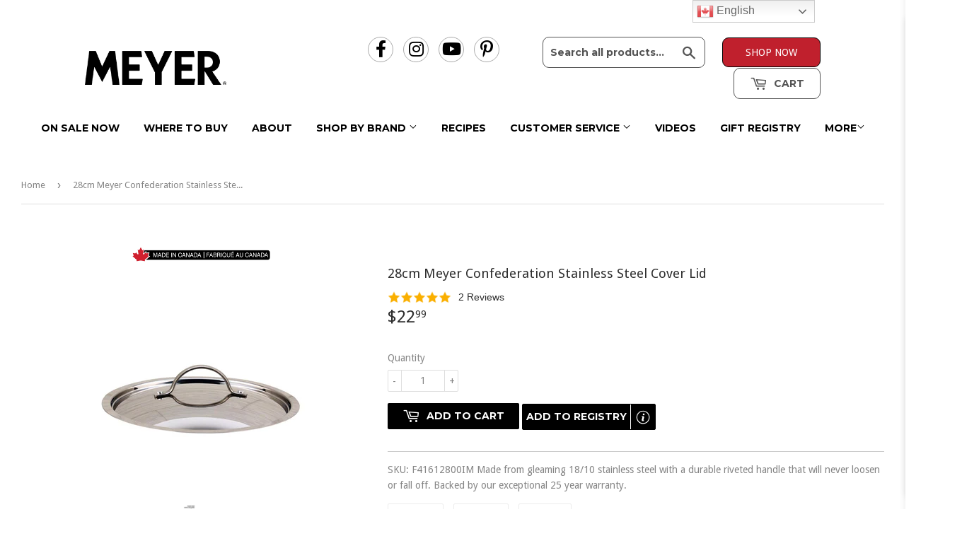

--- FILE ---
content_type: text/html; charset=utf-8
request_url: https://meyercanada.ca/products/28cm-meyer-confederation-cover
body_size: 22268
content:
<!doctype html>
<!--[if lt IE 7]><html class="no-js lt-ie9 lt-ie8 lt-ie7" lang="en"> <![endif]-->
<!--[if IE 7]><html class="no-js lt-ie9 lt-ie8" lang="en"> <![endif]-->
<!--[if IE 8]><html class="no-js lt-ie9" lang="en"> <![endif]-->
<!--[if IE 9 ]><html class="ie9 no-js"> <![endif]-->
<!--[if (gt IE 9)|!(IE)]><!--> <html class="no-touch no-js"> <!--<![endif]-->
<head>
  
  <meta name="google-site-verification" content="POnQDl273gOKnqVQDStuzZyrZGFSRk_saVp2xPr790Q" />
  <meta name="google-site-verification" content="BHLooGR6fMdibcEhNEdI8tMTanoenKorb_iKGRelwHo" />
  <meta name="p:domain_verify" content="206b428add19101c54457710e1af1ac1" />
                                        
  <!-- Global site tag (gtag.js) - Google Ads: 744044999 -->
<script async src="https://www.googletagmanager.com/gtag/js?id=AW-744044999"></script>
<script async src="https://www.googletagmanager.com/gtag/js?id=DC-10419953"></script>
<script>
  window.dataLayer = window.dataLayer || [];
  function gtag(){dataLayer.push(arguments);}
  gtag('js', new Date());

  gtag('config', 'AW-744044999');
  gtag('config', 'DC-10419953');
</script>

  
<!-- Eyereturn Marketing Tags -->  
<script type='text/javascript'>(function l(d) { var site = '11743', page = 'generic', s, er = d.createElement('script'); er.type = 'text/javascript'; er.async = true; er.src = '//o2.eyereturn.com/?site=' + site + '&page=' + page; s = d.getElementsByTagName('script')[0]; s.parentNode.insertBefore(er, s); } )(document);</script>

<script type='text/javascript'>(function l(d) { var site = '11743', page = 'generic_buttons', s, er = d.createElement('script'); er.type = 'text/javascript'; er.async = true; er.src = '//o2.eyereturn.com/?site=' + site + '&page=' + page; s = d.getElementsByTagName('script')[0]; s.parentNode.insertBefore(er, s); } )(document);</script>
  

<!-- Wholescale review CSS -->
<link rel="stylesheet" type="text/css" href="https://cdn-live.wholescale.net/wholescale-widget.css" />
  
  <!-- Google Tag Manager -->

<script>
  /*
  Replaced with GTM Pixel, May 2/25, rob@resultsinc.ca
  
  (function(w,d,s,l,i){w[l]=w[l]||[];w[l].push({'gtm.start':
new Date().getTime(),event:'gtm.js'});var f=d.getElementsByTagName(s)[0],
j=d.createElement(s),dl=l!='dataLayer'?'&l='+l:'';j.async=true;j.src=
'https://www.googletagmanager.com/gtm.js?id='+i+dl;f.parentNode.insertBefore(j,f);
})(window,document,'script','dataLayer','GTM-NT8R2M4');
  */
</script>

<!-- End Google Tag Manager -->
  
  
  
  
  <script>(function(H){H.className=H.className.replace(/\bno-js\b/,'js')})(document.documentElement)</script>
  <!-- Basic page needs ================================================== -->
  <meta charset="utf-8">
  <link href="https://fonts.googleapis.com/css?family=Roboto" rel="stylesheet">
  <meta http-equiv="X-UA-Compatible" content="IE=edge,chrome=1">

  
  <link rel="shortcut icon" href="//meyercanada.ca/cdn/shop/files/newmeyer-icon_32x32.png?v=1614333057" type="image/png" />
  

  <!-- Title and description ================================================== -->
  <title>
  28cm Meyer Confederation Stainless Steel Cover Lid &ndash; Meyer Canada
  </title>


  
    <meta name="description" content="Made from gleaming 18/10 stainless steel with a durable riveted handle that will never loosen or fall off. Backed by our exceptional 25 year warranty.  ">
  

  <!-- Product meta ================================================== -->
  
<meta property="og:site_name" content="Meyer Canada">
<meta property="og:url" content="https://meyercanada.ca/products/28cm-meyer-confederation-cover">
<meta property="og:title" content="28cm Meyer Confederation Stainless Steel Cover Lid">
<meta property="og:type" content="product">
<meta property="og:description" content="Made from gleaming 18/10 stainless steel with a durable riveted handle that will never loosen or fall off. Backed by our exceptional 25 year warranty.  "><meta property="og:price:amount" content="22.99">
  <meta property="og:price:currency" content="CAD"><meta property="og:image" content="http://meyercanada.ca/cdn/shop/products/confedlid_bdf3bbc5-a515-4b6f-bcca-8126c778adae_1024x1024.jpg?v=1619102108"><meta property="og:image" content="http://meyercanada.ca/cdn/shop/products/ConfederationCoverF_ee8f3ee6-e51f-4c0f-a153-12d12a9e33fe_1024x1024.jpg?v=1603287030">
<meta property="og:image:secure_url" content="https://meyercanada.ca/cdn/shop/products/confedlid_bdf3bbc5-a515-4b6f-bcca-8126c778adae_1024x1024.jpg?v=1619102108"><meta property="og:image:secure_url" content="https://meyercanada.ca/cdn/shop/products/ConfederationCoverF_ee8f3ee6-e51f-4c0f-a153-12d12a9e33fe_1024x1024.jpg?v=1603287030">



  <meta name="twitter:card" content="summary_large_image">
  <meta name="twitter:image" content="https://meyercanada.ca/cdn/shop/products/confedlid_bdf3bbc5-a515-4b6f-bcca-8126c778adae_1024x1024.jpg?v=1619102108">
  <meta name="twitter:image:width" content="480">
  <meta name="twitter:image:height" content="480">

<meta name="twitter:title" content="28cm Meyer Confederation Stainless Steel Cover Lid">
<meta name="twitter:description" content="Made from gleaming 18/10 stainless steel with a durable riveted handle that will never loosen or fall off. Backed by our exceptional 25 year warranty.  ">


  <!-- Helpers ================================================== -->
  <link rel="canonical" href="https://meyercanada.ca/products/28cm-meyer-confederation-cover">
  <meta name="viewport" content="width=device-width,initial-scale=1">

  <!-- CSS ================================================== -->
  <link href="//meyercanada.ca/cdn/shop/t/26/assets/theme.scss.css?v=135839970040946551321768290461" rel="stylesheet" type="text/css" media="all" />
  
  
  
  <link href="//fonts.googleapis.com/css?family=Droid+Sans:400,700" rel="stylesheet" type="text/css" media="all" />


  


  
    
    
    <link href="//fonts.googleapis.com/css?family=Montserrat:700" rel="stylesheet" type="text/css" media="all" />
  



  <!-- Header hook for plugins ================================================== -->
  <!-- "snippets/buddha-megamenu-before.liquid" was not rendered, the associated app was uninstalled -->
  <!-- "snippets/buddha-megamenu.liquid" was not rendered, the associated app was uninstalled -->
  <script>window.performance && window.performance.mark && window.performance.mark('shopify.content_for_header.start');</script><meta name="google-site-verification" content="XoVsVHUNqG00bNOeAHsOEQJsPjRbbi7fD4r7Ai4906I">
<meta name="google-site-verification" content="XoVsVHUNqG00bNOeAHsOEQJsPjRbbi7fD4r7Ai4906I">
<meta id="shopify-digital-wallet" name="shopify-digital-wallet" content="/23148475/digital_wallets/dialog">
<link rel="alternate" type="application/json+oembed" href="https://meyercanada.ca/products/28cm-meyer-confederation-cover.oembed">
<script async="async" src="/checkouts/internal/preloads.js?locale=en-CA"></script>
<script id="shopify-features" type="application/json">{"accessToken":"815d5a295796436a230cb919c68f7857","betas":["rich-media-storefront-analytics"],"domain":"meyercanada.ca","predictiveSearch":true,"shopId":23148475,"locale":"en"}</script>
<script>var Shopify = Shopify || {};
Shopify.shop = "pots-pans-canada.myshopify.com";
Shopify.locale = "en";
Shopify.currency = {"active":"CAD","rate":"1.0"};
Shopify.country = "CA";
Shopify.theme = {"name":"Bazaarvoice implementation on Rebrand Theme","id":121506070616,"schema_name":"Supply","schema_version":"2.4.1","theme_store_id":679,"role":"main"};
Shopify.theme.handle = "null";
Shopify.theme.style = {"id":null,"handle":null};
Shopify.cdnHost = "meyercanada.ca/cdn";
Shopify.routes = Shopify.routes || {};
Shopify.routes.root = "/";</script>
<script type="module">!function(o){(o.Shopify=o.Shopify||{}).modules=!0}(window);</script>
<script>!function(o){function n(){var o=[];function n(){o.push(Array.prototype.slice.apply(arguments))}return n.q=o,n}var t=o.Shopify=o.Shopify||{};t.loadFeatures=n(),t.autoloadFeatures=n()}(window);</script>
<script id="shop-js-analytics" type="application/json">{"pageType":"product"}</script>
<script defer="defer" async type="module" src="//meyercanada.ca/cdn/shopifycloud/shop-js/modules/v2/client.init-shop-cart-sync_BN7fPSNr.en.esm.js"></script>
<script defer="defer" async type="module" src="//meyercanada.ca/cdn/shopifycloud/shop-js/modules/v2/chunk.common_Cbph3Kss.esm.js"></script>
<script defer="defer" async type="module" src="//meyercanada.ca/cdn/shopifycloud/shop-js/modules/v2/chunk.modal_DKumMAJ1.esm.js"></script>
<script type="module">
  await import("//meyercanada.ca/cdn/shopifycloud/shop-js/modules/v2/client.init-shop-cart-sync_BN7fPSNr.en.esm.js");
await import("//meyercanada.ca/cdn/shopifycloud/shop-js/modules/v2/chunk.common_Cbph3Kss.esm.js");
await import("//meyercanada.ca/cdn/shopifycloud/shop-js/modules/v2/chunk.modal_DKumMAJ1.esm.js");

  window.Shopify.SignInWithShop?.initShopCartSync?.({"fedCMEnabled":true,"windoidEnabled":true});

</script>
<script>(function() {
  var isLoaded = false;
  function asyncLoad() {
    if (isLoaded) return;
    isLoaded = true;
    var urls = ["\/\/www.powr.io\/powr.js?powr-token=pots-pans-canada.myshopify.com\u0026external-type=shopify\u0026shop=pots-pans-canada.myshopify.com","\/\/shopify.privy.com\/widget.js?shop=pots-pans-canada.myshopify.com","\/\/www.powr.io\/powr.js?powr-token=pots-pans-canada.myshopify.com\u0026external-type=shopify\u0026shop=pots-pans-canada.myshopify.com","https:\/\/tag.rmp.rakuten.com\/123156.ct.js?shop=pots-pans-canada.myshopify.com","https:\/\/gtranslate.io\/shopify\/gtranslate.js?shop=pots-pans-canada.myshopify.com","https:\/\/cdn-bundler.nice-team.net\/app\/js\/bundler.js?shop=pots-pans-canada.myshopify.com","https:\/\/apps.bazaarvoice.com\/deployments\/meyerca\/main_site\/production\/en_CA\/bv.js?shop=pots-pans-canada.myshopify.com","https:\/\/ecom-app.rakutenadvertising.io\/rakuten_advertising.js?shop=pots-pans-canada.myshopify.com","https:\/\/static.klaviyo.com\/onsite\/js\/HK6Wqx\/klaviyo.js?company_id=HK6Wqx\u0026shop=pots-pans-canada.myshopify.com","https:\/\/chimpstatic.com\/mcjs-connected\/js\/users\/96ab068f7b033b878f401be5e\/1aba2655757985ae8f2cae318.js?shop=pots-pans-canada.myshopify.com"];
    for (var i = 0; i < urls.length; i++) {
      var s = document.createElement('script');
      s.type = 'text/javascript';
      s.async = true;
      s.src = urls[i];
      var x = document.getElementsByTagName('script')[0];
      x.parentNode.insertBefore(s, x);
    }
  };
  if(window.attachEvent) {
    window.attachEvent('onload', asyncLoad);
  } else {
    window.addEventListener('load', asyncLoad, false);
  }
})();</script>
<script id="__st">var __st={"a":23148475,"offset":-14400,"reqid":"8727ee2f-f5a5-49c6-a817-5761ba547365-1769841720","pageurl":"meyercanada.ca\/products\/28cm-meyer-confederation-cover","u":"065b4209c4b1","p":"product","rtyp":"product","rid":1925846433880};</script>
<script>window.ShopifyPaypalV4VisibilityTracking = true;</script>
<script id="captcha-bootstrap">!function(){'use strict';const t='contact',e='account',n='new_comment',o=[[t,t],['blogs',n],['comments',n],[t,'customer']],c=[[e,'customer_login'],[e,'guest_login'],[e,'recover_customer_password'],[e,'create_customer']],r=t=>t.map((([t,e])=>`form[action*='/${t}']:not([data-nocaptcha='true']) input[name='form_type'][value='${e}']`)).join(','),a=t=>()=>t?[...document.querySelectorAll(t)].map((t=>t.form)):[];function s(){const t=[...o],e=r(t);return a(e)}const i='password',u='form_key',d=['recaptcha-v3-token','g-recaptcha-response','h-captcha-response',i],f=()=>{try{return window.sessionStorage}catch{return}},m='__shopify_v',_=t=>t.elements[u];function p(t,e,n=!1){try{const o=window.sessionStorage,c=JSON.parse(o.getItem(e)),{data:r}=function(t){const{data:e,action:n}=t;return t[m]||n?{data:e,action:n}:{data:t,action:n}}(c);for(const[e,n]of Object.entries(r))t.elements[e]&&(t.elements[e].value=n);n&&o.removeItem(e)}catch(o){console.error('form repopulation failed',{error:o})}}const l='form_type',E='cptcha';function T(t){t.dataset[E]=!0}const w=window,h=w.document,L='Shopify',v='ce_forms',y='captcha';let A=!1;((t,e)=>{const n=(g='f06e6c50-85a8-45c8-87d0-21a2b65856fe',I='https://cdn.shopify.com/shopifycloud/storefront-forms-hcaptcha/ce_storefront_forms_captcha_hcaptcha.v1.5.2.iife.js',D={infoText:'Protected by hCaptcha',privacyText:'Privacy',termsText:'Terms'},(t,e,n)=>{const o=w[L][v],c=o.bindForm;if(c)return c(t,g,e,D).then(n);var r;o.q.push([[t,g,e,D],n]),r=I,A||(h.body.append(Object.assign(h.createElement('script'),{id:'captcha-provider',async:!0,src:r})),A=!0)});var g,I,D;w[L]=w[L]||{},w[L][v]=w[L][v]||{},w[L][v].q=[],w[L][y]=w[L][y]||{},w[L][y].protect=function(t,e){n(t,void 0,e),T(t)},Object.freeze(w[L][y]),function(t,e,n,w,h,L){const[v,y,A,g]=function(t,e,n){const i=e?o:[],u=t?c:[],d=[...i,...u],f=r(d),m=r(i),_=r(d.filter((([t,e])=>n.includes(e))));return[a(f),a(m),a(_),s()]}(w,h,L),I=t=>{const e=t.target;return e instanceof HTMLFormElement?e:e&&e.form},D=t=>v().includes(t);t.addEventListener('submit',(t=>{const e=I(t);if(!e)return;const n=D(e)&&!e.dataset.hcaptchaBound&&!e.dataset.recaptchaBound,o=_(e),c=g().includes(e)&&(!o||!o.value);(n||c)&&t.preventDefault(),c&&!n&&(function(t){try{if(!f())return;!function(t){const e=f();if(!e)return;const n=_(t);if(!n)return;const o=n.value;o&&e.removeItem(o)}(t);const e=Array.from(Array(32),(()=>Math.random().toString(36)[2])).join('');!function(t,e){_(t)||t.append(Object.assign(document.createElement('input'),{type:'hidden',name:u})),t.elements[u].value=e}(t,e),function(t,e){const n=f();if(!n)return;const o=[...t.querySelectorAll(`input[type='${i}']`)].map((({name:t})=>t)),c=[...d,...o],r={};for(const[a,s]of new FormData(t).entries())c.includes(a)||(r[a]=s);n.setItem(e,JSON.stringify({[m]:1,action:t.action,data:r}))}(t,e)}catch(e){console.error('failed to persist form',e)}}(e),e.submit())}));const S=(t,e)=>{t&&!t.dataset[E]&&(n(t,e.some((e=>e===t))),T(t))};for(const o of['focusin','change'])t.addEventListener(o,(t=>{const e=I(t);D(e)&&S(e,y())}));const B=e.get('form_key'),M=e.get(l),P=B&&M;t.addEventListener('DOMContentLoaded',(()=>{const t=y();if(P)for(const e of t)e.elements[l].value===M&&p(e,B);[...new Set([...A(),...v().filter((t=>'true'===t.dataset.shopifyCaptcha))])].forEach((e=>S(e,t)))}))}(h,new URLSearchParams(w.location.search),n,t,e,['guest_login'])})(!0,!0)}();</script>
<script integrity="sha256-4kQ18oKyAcykRKYeNunJcIwy7WH5gtpwJnB7kiuLZ1E=" data-source-attribution="shopify.loadfeatures" defer="defer" src="//meyercanada.ca/cdn/shopifycloud/storefront/assets/storefront/load_feature-a0a9edcb.js" crossorigin="anonymous"></script>
<script data-source-attribution="shopify.dynamic_checkout.dynamic.init">var Shopify=Shopify||{};Shopify.PaymentButton=Shopify.PaymentButton||{isStorefrontPortableWallets:!0,init:function(){window.Shopify.PaymentButton.init=function(){};var t=document.createElement("script");t.src="https://meyercanada.ca/cdn/shopifycloud/portable-wallets/latest/portable-wallets.en.js",t.type="module",document.head.appendChild(t)}};
</script>
<script data-source-attribution="shopify.dynamic_checkout.buyer_consent">
  function portableWalletsHideBuyerConsent(e){var t=document.getElementById("shopify-buyer-consent"),n=document.getElementById("shopify-subscription-policy-button");t&&n&&(t.classList.add("hidden"),t.setAttribute("aria-hidden","true"),n.removeEventListener("click",e))}function portableWalletsShowBuyerConsent(e){var t=document.getElementById("shopify-buyer-consent"),n=document.getElementById("shopify-subscription-policy-button");t&&n&&(t.classList.remove("hidden"),t.removeAttribute("aria-hidden"),n.addEventListener("click",e))}window.Shopify?.PaymentButton&&(window.Shopify.PaymentButton.hideBuyerConsent=portableWalletsHideBuyerConsent,window.Shopify.PaymentButton.showBuyerConsent=portableWalletsShowBuyerConsent);
</script>
<script data-source-attribution="shopify.dynamic_checkout.cart.bootstrap">document.addEventListener("DOMContentLoaded",(function(){function t(){return document.querySelector("shopify-accelerated-checkout-cart, shopify-accelerated-checkout")}if(t())Shopify.PaymentButton.init();else{new MutationObserver((function(e,n){t()&&(Shopify.PaymentButton.init(),n.disconnect())})).observe(document.body,{childList:!0,subtree:!0})}}));
</script>

<script>window.performance && window.performance.mark && window.performance.mark('shopify.content_for_header.end');</script>

  

<!--[if lt IE 9]>
<script src="//cdnjs.cloudflare.com/ajax/libs/html5shiv/3.7.2/html5shiv.min.js" type="text/javascript"></script>
<script src="//meyercanada.ca/cdn/shop/t/26/assets/respond.min.js?v=11322" type="text/javascript"></script>
<link href="//meyercanada.ca/cdn/shop/t/26/assets/respond-proxy.html" id="respond-proxy" rel="respond-proxy" />
<link href="//meyercanada.ca/search?q=cbf3800e3119c38920388e0c633dc93c" id="respond-redirect" rel="respond-redirect" />
<script src="//meyercanada.ca/search?q=cbf3800e3119c38920388e0c633dc93c" type="text/javascript"></script>
<![endif]-->
<!--[if (lte IE 9) ]><script src="//meyercanada.ca/cdn/shop/t/26/assets/match-media.min.js?v=11322" type="text/javascript"></script><![endif]-->

 
  
  

  <script src="//ajax.googleapis.com/ajax/libs/jquery/1.11.0/jquery.min.js" type="text/javascript"></script>
  
  <!--[if (gt IE 9)|!(IE)]><!--><script src="//meyercanada.ca/cdn/shop/t/26/assets/lazysizes.min.js?v=8147953233334221341659632683" async="async"></script><!--<![endif]-->
  <!--[if lte IE 9]><script src="//meyercanada.ca/cdn/shop/t/26/assets/lazysizes.min.js?v=8147953233334221341659632683"></script><![endif]-->

  <!--[if (gt IE 9)|!(IE)]><!--><script src="//meyercanada.ca/cdn/shop/t/26/assets/vendor.js?v=122134087407227584631659632683" defer="defer"></script><!--<![endif]-->
  <!--[if lte IE 9]><script src="//meyercanada.ca/cdn/shop/t/26/assets/vendor.js?v=122134087407227584631659632683"></script><![endif]-->

  <!--[if (gt IE 9)|!(IE)]><!--><script src="//meyercanada.ca/cdn/shop/t/26/assets/theme.js?v=55006601337782954401721223833" defer="defer"></script><!--<![endif]-->
  <!--[if lte IE 9]><script src="//meyercanada.ca/cdn/shop/t/26/assets/theme.js?v=55006601337782954401721223833"></script><![endif]-->
  <link href="//meyercanada.ca/cdn/shop/t/26/assets/jquery.fancybox.min.css?v=55675584413537998841659632683" rel="stylesheet" type="text/css" media="all" />

<script src="//staticxx.s3.amazonaws.com/aio_stats_lib_v1.min.js?v=1.0"></script>
<script src="https://kit.fontawesome.com/c004a3b0ca.js" crossorigin="anonymous"></script>




<!--Gem_Page_Header_Script-->
    


<!--End_Gem_Page_Header_Script-->
  <meta http-equiv="Expires" content="30" /> 

  <meta name="facebook-domain-verification" content="x2mfdgrg7p5w151v3ln9kspqijrr9o" />
  
  


                                                                                 
<!-- Start MyRegistry Javascript -->
<script type='text/javascript' xml='space'> (function() { var as = document.createElement('script'); as.type = 'text/javascript'; as.async = true; as.src = 'https://www.myregistry.com/ScriptPlatform/Shopify/AddToMrButton.js?siteKey=WHcJQYFXREl2aASulzT64g2&version=' + (new Date().getTime()); var s = document.getElementsByTagName('script')[0]; s.parentNode.insertBefore(as, s); })(); </script>
<!-- End MyRegistry Javascript -->


                                                                                    

 <script defer>

  /**
   * IMPORTANT!
   * Do not edit this file. Any changes made could be overwritten by at
   * any time. If you need assistance, please reach out to us at support@gist-apps.com.
   */

  if (typeof(GIST) == 'undefined') {
    window.GIST = GIST = {};
  }
  if (typeof(GIST.f) == 'undefined') {
    GIST.f = {};
  }


</script>


<script type="text/javascript" src="https://cdn.giftcardpro.app/build/storefront/storefront.js" defer></script>
<link rel="stylesheet" type="text/css" href="https://cdn.giftcardpro.app/build/storefront/storefront.css">


  	 
<script src="https://cdn.shopify.com/extensions/019bfd6b-a23a-729e-acc0-0c84d9d859e0/spin-wheel-ea-1131/assets/main-ea-spin.js" type="text/javascript" defer="defer"></script>
<link href="https://cdn.shopify.com/extensions/019bfd6b-a23a-729e-acc0-0c84d9d859e0/spin-wheel-ea-1131/assets/main-ea-spin.css" rel="stylesheet" type="text/css" media="all">
<link href="https://monorail-edge.shopifysvc.com" rel="dns-prefetch">
<script>(function(){if ("sendBeacon" in navigator && "performance" in window) {try {var session_token_from_headers = performance.getEntriesByType('navigation')[0].serverTiming.find(x => x.name == '_s').description;} catch {var session_token_from_headers = undefined;}var session_cookie_matches = document.cookie.match(/_shopify_s=([^;]*)/);var session_token_from_cookie = session_cookie_matches && session_cookie_matches.length === 2 ? session_cookie_matches[1] : "";var session_token = session_token_from_headers || session_token_from_cookie || "";function handle_abandonment_event(e) {var entries = performance.getEntries().filter(function(entry) {return /monorail-edge.shopifysvc.com/.test(entry.name);});if (!window.abandonment_tracked && entries.length === 0) {window.abandonment_tracked = true;var currentMs = Date.now();var navigation_start = performance.timing.navigationStart;var payload = {shop_id: 23148475,url: window.location.href,navigation_start,duration: currentMs - navigation_start,session_token,page_type: "product"};window.navigator.sendBeacon("https://monorail-edge.shopifysvc.com/v1/produce", JSON.stringify({schema_id: "online_store_buyer_site_abandonment/1.1",payload: payload,metadata: {event_created_at_ms: currentMs,event_sent_at_ms: currentMs}}));}}window.addEventListener('pagehide', handle_abandonment_event);}}());</script>
<script id="web-pixels-manager-setup">(function e(e,d,r,n,o){if(void 0===o&&(o={}),!Boolean(null===(a=null===(i=window.Shopify)||void 0===i?void 0:i.analytics)||void 0===a?void 0:a.replayQueue)){var i,a;window.Shopify=window.Shopify||{};var t=window.Shopify;t.analytics=t.analytics||{};var s=t.analytics;s.replayQueue=[],s.publish=function(e,d,r){return s.replayQueue.push([e,d,r]),!0};try{self.performance.mark("wpm:start")}catch(e){}var l=function(){var e={modern:/Edge?\/(1{2}[4-9]|1[2-9]\d|[2-9]\d{2}|\d{4,})\.\d+(\.\d+|)|Firefox\/(1{2}[4-9]|1[2-9]\d|[2-9]\d{2}|\d{4,})\.\d+(\.\d+|)|Chrom(ium|e)\/(9{2}|\d{3,})\.\d+(\.\d+|)|(Maci|X1{2}).+ Version\/(15\.\d+|(1[6-9]|[2-9]\d|\d{3,})\.\d+)([,.]\d+|)( \(\w+\)|)( Mobile\/\w+|) Safari\/|Chrome.+OPR\/(9{2}|\d{3,})\.\d+\.\d+|(CPU[ +]OS|iPhone[ +]OS|CPU[ +]iPhone|CPU IPhone OS|CPU iPad OS)[ +]+(15[._]\d+|(1[6-9]|[2-9]\d|\d{3,})[._]\d+)([._]\d+|)|Android:?[ /-](13[3-9]|1[4-9]\d|[2-9]\d{2}|\d{4,})(\.\d+|)(\.\d+|)|Android.+Firefox\/(13[5-9]|1[4-9]\d|[2-9]\d{2}|\d{4,})\.\d+(\.\d+|)|Android.+Chrom(ium|e)\/(13[3-9]|1[4-9]\d|[2-9]\d{2}|\d{4,})\.\d+(\.\d+|)|SamsungBrowser\/([2-9]\d|\d{3,})\.\d+/,legacy:/Edge?\/(1[6-9]|[2-9]\d|\d{3,})\.\d+(\.\d+|)|Firefox\/(5[4-9]|[6-9]\d|\d{3,})\.\d+(\.\d+|)|Chrom(ium|e)\/(5[1-9]|[6-9]\d|\d{3,})\.\d+(\.\d+|)([\d.]+$|.*Safari\/(?![\d.]+ Edge\/[\d.]+$))|(Maci|X1{2}).+ Version\/(10\.\d+|(1[1-9]|[2-9]\d|\d{3,})\.\d+)([,.]\d+|)( \(\w+\)|)( Mobile\/\w+|) Safari\/|Chrome.+OPR\/(3[89]|[4-9]\d|\d{3,})\.\d+\.\d+|(CPU[ +]OS|iPhone[ +]OS|CPU[ +]iPhone|CPU IPhone OS|CPU iPad OS)[ +]+(10[._]\d+|(1[1-9]|[2-9]\d|\d{3,})[._]\d+)([._]\d+|)|Android:?[ /-](13[3-9]|1[4-9]\d|[2-9]\d{2}|\d{4,})(\.\d+|)(\.\d+|)|Mobile Safari.+OPR\/([89]\d|\d{3,})\.\d+\.\d+|Android.+Firefox\/(13[5-9]|1[4-9]\d|[2-9]\d{2}|\d{4,})\.\d+(\.\d+|)|Android.+Chrom(ium|e)\/(13[3-9]|1[4-9]\d|[2-9]\d{2}|\d{4,})\.\d+(\.\d+|)|Android.+(UC? ?Browser|UCWEB|U3)[ /]?(15\.([5-9]|\d{2,})|(1[6-9]|[2-9]\d|\d{3,})\.\d+)\.\d+|SamsungBrowser\/(5\.\d+|([6-9]|\d{2,})\.\d+)|Android.+MQ{2}Browser\/(14(\.(9|\d{2,})|)|(1[5-9]|[2-9]\d|\d{3,})(\.\d+|))(\.\d+|)|K[Aa][Ii]OS\/(3\.\d+|([4-9]|\d{2,})\.\d+)(\.\d+|)/},d=e.modern,r=e.legacy,n=navigator.userAgent;return n.match(d)?"modern":n.match(r)?"legacy":"unknown"}(),u="modern"===l?"modern":"legacy",c=(null!=n?n:{modern:"",legacy:""})[u],f=function(e){return[e.baseUrl,"/wpm","/b",e.hashVersion,"modern"===e.buildTarget?"m":"l",".js"].join("")}({baseUrl:d,hashVersion:r,buildTarget:u}),m=function(e){var d=e.version,r=e.bundleTarget,n=e.surface,o=e.pageUrl,i=e.monorailEndpoint;return{emit:function(e){var a=e.status,t=e.errorMsg,s=(new Date).getTime(),l=JSON.stringify({metadata:{event_sent_at_ms:s},events:[{schema_id:"web_pixels_manager_load/3.1",payload:{version:d,bundle_target:r,page_url:o,status:a,surface:n,error_msg:t},metadata:{event_created_at_ms:s}}]});if(!i)return console&&console.warn&&console.warn("[Web Pixels Manager] No Monorail endpoint provided, skipping logging."),!1;try{return self.navigator.sendBeacon.bind(self.navigator)(i,l)}catch(e){}var u=new XMLHttpRequest;try{return u.open("POST",i,!0),u.setRequestHeader("Content-Type","text/plain"),u.send(l),!0}catch(e){return console&&console.warn&&console.warn("[Web Pixels Manager] Got an unhandled error while logging to Monorail."),!1}}}}({version:r,bundleTarget:l,surface:e.surface,pageUrl:self.location.href,monorailEndpoint:e.monorailEndpoint});try{o.browserTarget=l,function(e){var d=e.src,r=e.async,n=void 0===r||r,o=e.onload,i=e.onerror,a=e.sri,t=e.scriptDataAttributes,s=void 0===t?{}:t,l=document.createElement("script"),u=document.querySelector("head"),c=document.querySelector("body");if(l.async=n,l.src=d,a&&(l.integrity=a,l.crossOrigin="anonymous"),s)for(var f in s)if(Object.prototype.hasOwnProperty.call(s,f))try{l.dataset[f]=s[f]}catch(e){}if(o&&l.addEventListener("load",o),i&&l.addEventListener("error",i),u)u.appendChild(l);else{if(!c)throw new Error("Did not find a head or body element to append the script");c.appendChild(l)}}({src:f,async:!0,onload:function(){if(!function(){var e,d;return Boolean(null===(d=null===(e=window.Shopify)||void 0===e?void 0:e.analytics)||void 0===d?void 0:d.initialized)}()){var d=window.webPixelsManager.init(e)||void 0;if(d){var r=window.Shopify.analytics;r.replayQueue.forEach((function(e){var r=e[0],n=e[1],o=e[2];d.publishCustomEvent(r,n,o)})),r.replayQueue=[],r.publish=d.publishCustomEvent,r.visitor=d.visitor,r.initialized=!0}}},onerror:function(){return m.emit({status:"failed",errorMsg:"".concat(f," has failed to load")})},sri:function(e){var d=/^sha384-[A-Za-z0-9+/=]+$/;return"string"==typeof e&&d.test(e)}(c)?c:"",scriptDataAttributes:o}),m.emit({status:"loading"})}catch(e){m.emit({status:"failed",errorMsg:(null==e?void 0:e.message)||"Unknown error"})}}})({shopId: 23148475,storefrontBaseUrl: "https://meyercanada.ca",extensionsBaseUrl: "https://extensions.shopifycdn.com/cdn/shopifycloud/web-pixels-manager",monorailEndpoint: "https://monorail-edge.shopifysvc.com/unstable/produce_batch",surface: "storefront-renderer",enabledBetaFlags: ["2dca8a86"],webPixelsConfigList: [{"id":"1194491992","configuration":"{\"loggingEnabled\":\"false\",\"serverPixelEnabled\":\"true\",\"useShopifyItemLevelTax\":\"false\",\"ranMid\":\"46702\"}","eventPayloadVersion":"v1","runtimeContext":"STRICT","scriptVersion":"43f728f1c6f64271197c39a6cabd2211","type":"APP","apiClientId":2531653,"privacyPurposes":["ANALYTICS"],"dataSharingAdjustments":{"protectedCustomerApprovalScopes":["read_customer_address","read_customer_personal_data"]}},{"id":"339411032","configuration":"{\"config\":\"{\\\"pixel_id\\\":\\\"G-GJEFD0L0W8\\\",\\\"target_country\\\":\\\"CA\\\",\\\"gtag_events\\\":[{\\\"type\\\":\\\"purchase\\\",\\\"action_label\\\":\\\"G-GJEFD0L0W8\\\"},{\\\"type\\\":\\\"page_view\\\",\\\"action_label\\\":\\\"G-GJEFD0L0W8\\\"},{\\\"type\\\":\\\"view_item\\\",\\\"action_label\\\":\\\"G-GJEFD0L0W8\\\"},{\\\"type\\\":\\\"search\\\",\\\"action_label\\\":\\\"G-GJEFD0L0W8\\\"},{\\\"type\\\":\\\"add_to_cart\\\",\\\"action_label\\\":\\\"G-GJEFD0L0W8\\\"},{\\\"type\\\":\\\"begin_checkout\\\",\\\"action_label\\\":\\\"G-GJEFD0L0W8\\\"},{\\\"type\\\":\\\"add_payment_info\\\",\\\"action_label\\\":\\\"G-GJEFD0L0W8\\\"}],\\\"enable_monitoring_mode\\\":false}\"}","eventPayloadVersion":"v1","runtimeContext":"OPEN","scriptVersion":"b2a88bafab3e21179ed38636efcd8a93","type":"APP","apiClientId":1780363,"privacyPurposes":[],"dataSharingAdjustments":{"protectedCustomerApprovalScopes":["read_customer_address","read_customer_email","read_customer_name","read_customer_personal_data","read_customer_phone"]}},{"id":"138117208","configuration":"{\"pixel_id\":\"244095920145384\",\"pixel_type\":\"facebook_pixel\",\"metaapp_system_user_token\":\"-\"}","eventPayloadVersion":"v1","runtimeContext":"OPEN","scriptVersion":"ca16bc87fe92b6042fbaa3acc2fbdaa6","type":"APP","apiClientId":2329312,"privacyPurposes":["ANALYTICS","MARKETING","SALE_OF_DATA"],"dataSharingAdjustments":{"protectedCustomerApprovalScopes":["read_customer_address","read_customer_email","read_customer_name","read_customer_personal_data","read_customer_phone"]}},{"id":"54034520","configuration":"{\"tagID\":\"2614376029602\"}","eventPayloadVersion":"v1","runtimeContext":"STRICT","scriptVersion":"18031546ee651571ed29edbe71a3550b","type":"APP","apiClientId":3009811,"privacyPurposes":["ANALYTICS","MARKETING","SALE_OF_DATA"],"dataSharingAdjustments":{"protectedCustomerApprovalScopes":["read_customer_address","read_customer_email","read_customer_name","read_customer_personal_data","read_customer_phone"]}},{"id":"97517656","eventPayloadVersion":"1","runtimeContext":"LAX","scriptVersion":"2","type":"CUSTOM","privacyPurposes":["ANALYTICS","MARKETING","SALE_OF_DATA"],"name":"GTM Pixel"},{"id":"shopify-app-pixel","configuration":"{}","eventPayloadVersion":"v1","runtimeContext":"STRICT","scriptVersion":"0450","apiClientId":"shopify-pixel","type":"APP","privacyPurposes":["ANALYTICS","MARKETING"]},{"id":"shopify-custom-pixel","eventPayloadVersion":"v1","runtimeContext":"LAX","scriptVersion":"0450","apiClientId":"shopify-pixel","type":"CUSTOM","privacyPurposes":["ANALYTICS","MARKETING"]}],isMerchantRequest: false,initData: {"shop":{"name":"Meyer Canada","paymentSettings":{"currencyCode":"CAD"},"myshopifyDomain":"pots-pans-canada.myshopify.com","countryCode":"CA","storefrontUrl":"https:\/\/meyercanada.ca"},"customer":null,"cart":null,"checkout":null,"productVariants":[{"price":{"amount":22.99,"currencyCode":"CAD"},"product":{"title":"28cm Meyer Confederation Stainless Steel Cover Lid","vendor":"Meyer Canada","id":"1925846433880","untranslatedTitle":"28cm Meyer Confederation Stainless Steel Cover Lid","url":"\/products\/28cm-meyer-confederation-cover","type":"cookware"},"id":"19466249633880","image":{"src":"\/\/meyercanada.ca\/cdn\/shop\/products\/confedlid_bdf3bbc5-a515-4b6f-bcca-8126c778adae.jpg?v=1619102108"},"sku":"F41612800IM","title":"Default Title","untranslatedTitle":"Default Title"}],"purchasingCompany":null},},"https://meyercanada.ca/cdn","1d2a099fw23dfb22ep557258f5m7a2edbae",{"modern":"","legacy":""},{"shopId":"23148475","storefrontBaseUrl":"https:\/\/meyercanada.ca","extensionBaseUrl":"https:\/\/extensions.shopifycdn.com\/cdn\/shopifycloud\/web-pixels-manager","surface":"storefront-renderer","enabledBetaFlags":"[\"2dca8a86\"]","isMerchantRequest":"false","hashVersion":"1d2a099fw23dfb22ep557258f5m7a2edbae","publish":"custom","events":"[[\"page_viewed\",{}],[\"product_viewed\",{\"productVariant\":{\"price\":{\"amount\":22.99,\"currencyCode\":\"CAD\"},\"product\":{\"title\":\"28cm Meyer Confederation Stainless Steel Cover Lid\",\"vendor\":\"Meyer Canada\",\"id\":\"1925846433880\",\"untranslatedTitle\":\"28cm Meyer Confederation Stainless Steel Cover Lid\",\"url\":\"\/products\/28cm-meyer-confederation-cover\",\"type\":\"cookware\"},\"id\":\"19466249633880\",\"image\":{\"src\":\"\/\/meyercanada.ca\/cdn\/shop\/products\/confedlid_bdf3bbc5-a515-4b6f-bcca-8126c778adae.jpg?v=1619102108\"},\"sku\":\"F41612800IM\",\"title\":\"Default Title\",\"untranslatedTitle\":\"Default Title\"}}]]"});</script><script>
  window.ShopifyAnalytics = window.ShopifyAnalytics || {};
  window.ShopifyAnalytics.meta = window.ShopifyAnalytics.meta || {};
  window.ShopifyAnalytics.meta.currency = 'CAD';
  var meta = {"product":{"id":1925846433880,"gid":"gid:\/\/shopify\/Product\/1925846433880","vendor":"Meyer Canada","type":"cookware","handle":"28cm-meyer-confederation-cover","variants":[{"id":19466249633880,"price":2299,"name":"28cm Meyer Confederation Stainless Steel Cover Lid","public_title":null,"sku":"F41612800IM"}],"remote":false},"page":{"pageType":"product","resourceType":"product","resourceId":1925846433880,"requestId":"8727ee2f-f5a5-49c6-a817-5761ba547365-1769841720"}};
  for (var attr in meta) {
    window.ShopifyAnalytics.meta[attr] = meta[attr];
  }
</script>
<script class="analytics">
  (function () {
    var customDocumentWrite = function(content) {
      var jquery = null;

      if (window.jQuery) {
        jquery = window.jQuery;
      } else if (window.Checkout && window.Checkout.$) {
        jquery = window.Checkout.$;
      }

      if (jquery) {
        jquery('body').append(content);
      }
    };

    var hasLoggedConversion = function(token) {
      if (token) {
        return document.cookie.indexOf('loggedConversion=' + token) !== -1;
      }
      return false;
    }

    var setCookieIfConversion = function(token) {
      if (token) {
        var twoMonthsFromNow = new Date(Date.now());
        twoMonthsFromNow.setMonth(twoMonthsFromNow.getMonth() + 2);

        document.cookie = 'loggedConversion=' + token + '; expires=' + twoMonthsFromNow;
      }
    }

    var trekkie = window.ShopifyAnalytics.lib = window.trekkie = window.trekkie || [];
    if (trekkie.integrations) {
      return;
    }
    trekkie.methods = [
      'identify',
      'page',
      'ready',
      'track',
      'trackForm',
      'trackLink'
    ];
    trekkie.factory = function(method) {
      return function() {
        var args = Array.prototype.slice.call(arguments);
        args.unshift(method);
        trekkie.push(args);
        return trekkie;
      };
    };
    for (var i = 0; i < trekkie.methods.length; i++) {
      var key = trekkie.methods[i];
      trekkie[key] = trekkie.factory(key);
    }
    trekkie.load = function(config) {
      trekkie.config = config || {};
      trekkie.config.initialDocumentCookie = document.cookie;
      var first = document.getElementsByTagName('script')[0];
      var script = document.createElement('script');
      script.type = 'text/javascript';
      script.onerror = function(e) {
        var scriptFallback = document.createElement('script');
        scriptFallback.type = 'text/javascript';
        scriptFallback.onerror = function(error) {
                var Monorail = {
      produce: function produce(monorailDomain, schemaId, payload) {
        var currentMs = new Date().getTime();
        var event = {
          schema_id: schemaId,
          payload: payload,
          metadata: {
            event_created_at_ms: currentMs,
            event_sent_at_ms: currentMs
          }
        };
        return Monorail.sendRequest("https://" + monorailDomain + "/v1/produce", JSON.stringify(event));
      },
      sendRequest: function sendRequest(endpointUrl, payload) {
        // Try the sendBeacon API
        if (window && window.navigator && typeof window.navigator.sendBeacon === 'function' && typeof window.Blob === 'function' && !Monorail.isIos12()) {
          var blobData = new window.Blob([payload], {
            type: 'text/plain'
          });

          if (window.navigator.sendBeacon(endpointUrl, blobData)) {
            return true;
          } // sendBeacon was not successful

        } // XHR beacon

        var xhr = new XMLHttpRequest();

        try {
          xhr.open('POST', endpointUrl);
          xhr.setRequestHeader('Content-Type', 'text/plain');
          xhr.send(payload);
        } catch (e) {
          console.log(e);
        }

        return false;
      },
      isIos12: function isIos12() {
        return window.navigator.userAgent.lastIndexOf('iPhone; CPU iPhone OS 12_') !== -1 || window.navigator.userAgent.lastIndexOf('iPad; CPU OS 12_') !== -1;
      }
    };
    Monorail.produce('monorail-edge.shopifysvc.com',
      'trekkie_storefront_load_errors/1.1',
      {shop_id: 23148475,
      theme_id: 121506070616,
      app_name: "storefront",
      context_url: window.location.href,
      source_url: "//meyercanada.ca/cdn/s/trekkie.storefront.c59ea00e0474b293ae6629561379568a2d7c4bba.min.js"});

        };
        scriptFallback.async = true;
        scriptFallback.src = '//meyercanada.ca/cdn/s/trekkie.storefront.c59ea00e0474b293ae6629561379568a2d7c4bba.min.js';
        first.parentNode.insertBefore(scriptFallback, first);
      };
      script.async = true;
      script.src = '//meyercanada.ca/cdn/s/trekkie.storefront.c59ea00e0474b293ae6629561379568a2d7c4bba.min.js';
      first.parentNode.insertBefore(script, first);
    };
    trekkie.load(
      {"Trekkie":{"appName":"storefront","development":false,"defaultAttributes":{"shopId":23148475,"isMerchantRequest":null,"themeId":121506070616,"themeCityHash":"6696180001632078647","contentLanguage":"en","currency":"CAD"},"isServerSideCookieWritingEnabled":true,"monorailRegion":"shop_domain","enabledBetaFlags":["65f19447","b5387b81"]},"Session Attribution":{},"S2S":{"facebookCapiEnabled":true,"source":"trekkie-storefront-renderer","apiClientId":580111}}
    );

    var loaded = false;
    trekkie.ready(function() {
      if (loaded) return;
      loaded = true;

      window.ShopifyAnalytics.lib = window.trekkie;

      var originalDocumentWrite = document.write;
      document.write = customDocumentWrite;
      try { window.ShopifyAnalytics.merchantGoogleAnalytics.call(this); } catch(error) {};
      document.write = originalDocumentWrite;

      window.ShopifyAnalytics.lib.page(null,{"pageType":"product","resourceType":"product","resourceId":1925846433880,"requestId":"8727ee2f-f5a5-49c6-a817-5761ba547365-1769841720","shopifyEmitted":true});

      var match = window.location.pathname.match(/checkouts\/(.+)\/(thank_you|post_purchase)/)
      var token = match? match[1]: undefined;
      if (!hasLoggedConversion(token)) {
        setCookieIfConversion(token);
        window.ShopifyAnalytics.lib.track("Viewed Product",{"currency":"CAD","variantId":19466249633880,"productId":1925846433880,"productGid":"gid:\/\/shopify\/Product\/1925846433880","name":"28cm Meyer Confederation Stainless Steel Cover Lid","price":"22.99","sku":"F41612800IM","brand":"Meyer Canada","variant":null,"category":"cookware","nonInteraction":true,"remote":false},undefined,undefined,{"shopifyEmitted":true});
      window.ShopifyAnalytics.lib.track("monorail:\/\/trekkie_storefront_viewed_product\/1.1",{"currency":"CAD","variantId":19466249633880,"productId":1925846433880,"productGid":"gid:\/\/shopify\/Product\/1925846433880","name":"28cm Meyer Confederation Stainless Steel Cover Lid","price":"22.99","sku":"F41612800IM","brand":"Meyer Canada","variant":null,"category":"cookware","nonInteraction":true,"remote":false,"referer":"https:\/\/meyercanada.ca\/products\/28cm-meyer-confederation-cover"});
      }
    });


        var eventsListenerScript = document.createElement('script');
        eventsListenerScript.async = true;
        eventsListenerScript.src = "//meyercanada.ca/cdn/shopifycloud/storefront/assets/shop_events_listener-3da45d37.js";
        document.getElementsByTagName('head')[0].appendChild(eventsListenerScript);

})();</script>
  <script>
  if (!window.ga || (window.ga && typeof window.ga !== 'function')) {
    window.ga = function ga() {
      (window.ga.q = window.ga.q || []).push(arguments);
      if (window.Shopify && window.Shopify.analytics && typeof window.Shopify.analytics.publish === 'function') {
        window.Shopify.analytics.publish("ga_stub_called", {}, {sendTo: "google_osp_migration"});
      }
      console.error("Shopify's Google Analytics stub called with:", Array.from(arguments), "\nSee https://help.shopify.com/manual/promoting-marketing/pixels/pixel-migration#google for more information.");
    };
    if (window.Shopify && window.Shopify.analytics && typeof window.Shopify.analytics.publish === 'function') {
      window.Shopify.analytics.publish("ga_stub_initialized", {}, {sendTo: "google_osp_migration"});
    }
  }
</script>
<script
  defer
  src="https://meyercanada.ca/cdn/shopifycloud/perf-kit/shopify-perf-kit-3.1.0.min.js"
  data-application="storefront-renderer"
  data-shop-id="23148475"
  data-render-region="gcp-us-central1"
  data-page-type="product"
  data-theme-instance-id="121506070616"
  data-theme-name="Supply"
  data-theme-version="2.4.1"
  data-monorail-region="shop_domain"
  data-resource-timing-sampling-rate="10"
  data-shs="true"
  data-shs-beacon="true"
  data-shs-export-with-fetch="true"
  data-shs-logs-sample-rate="1"
  data-shs-beacon-endpoint="https://meyercanada.ca/api/collect"
></script>
</head>

<body id="28cm-meyer-confederation-stainless-steel-cover-lid" class="template-product" >
  <!-- Google Tag Manager (noscript) -->

<script type="text/javascript">
var axel = Math.random() + "";
var a = axel * 10000000000000;
document.write('<img src="https://ad.doubleclick.net/ddm/activity/src=10419953;type=conve0;cat=meyer003;dc_lat=;dc_rdid=;tag_for_child_directed_treatment=;tfua=;npa=;gdpr=${GDPR};gdpr_consent=${GDPR_CONSENT_755};ord=' + a + '?" width="1" height="1" alt=""/>');
</script>
<noscript>
<img src="https://ad.doubleclick.net/ddm/activity/src=10419953;type=conve0;cat=meyer003;dc_lat=;dc_rdid=;tag_for_child_directed_treatment=;tfua=;npa=;gdpr=${GDPR};gdpr_consent=${GDPR_CONSENT_755};ord=1?" width="1" height="1" alt=""/>
</noscript>
<!-- End of Floodlight Tag: Please do not remove -->
  
<noscript><iframe src="https://www.googletagmanager.com/ns.html?id=GTM-NT8R2M4"

height="0" width="0" style="display:none;visibility:hidden"></iframe></noscript>

<!-- End Google Tag Manager (noscript) -->

  <!-- "snippets/buddha-megamenu-wireframe.liquid" was not rendered, the associated app was uninstalled -->

  <div id="shopify-section-header" class="shopify-section header-section"><header class="site-header" role="banner" data-section-id="header" data-section-type="header-section">
  
  <!-- GOOGLE TRANSLATION SECTION -->
  <div class="switcher_container"></div>
  <!-- END GOOGLE TRANSLATION SECTION -->

  <div class="wrapper">

    <div class="grid--full">
      <div class="grid-item large--one-third">
        
          <div class="h1 header-logo" itemscope itemtype="http://schema.org/Organization">
        
          
          

          <a href="/" itemprop="url">
            <div class="lazyload__image-wrapper no-js" style="max-width:200px;">
              <div style="padding-top:23.926380368098158%;">
                <img class="lazyload js"
                  data-src="//meyercanada.ca/cdn/shop/files/meyer-int-logo_{width}x.png?v=1614326480"
                  data-widths="[180, 360, 540, 720, 900, 1080, 1296, 1512, 1728, 2048]"
                  data-aspectratio="4.17948717948718"
                  data-sizes="auto"
                  alt="Meyer Canada"
                  style="width:200px;">
              </div>
            </div>
            <noscript>
              
              <img src="//meyercanada.ca/cdn/shop/files/meyer-int-logo_200x.png?v=1614326480"
                srcset="//meyercanada.ca/cdn/shop/files/meyer-int-logo_200x.png?v=1614326480 1x, //meyercanada.ca/cdn/shop/files/meyer-int-logo_200x@2x.png?v=1614326480 2x"
                alt="Meyer Canada"
                itemprop="logo"
                style="max-width:200px;">
            </noscript>
          </a>
          
        
          </div>
        
      </div>

      <div class="grid-item large--two-half text-center large--text-right header-right">
        <div class="social-section">
          <ul class="social-list">
            <li>
              <a href="https://www.facebook.com/MeyerCanada/" target="_blank"><i class="fab fa-fw fa-facebook-f"></i></a>
            </li>
            <li>
              <a href="https://www.instagram.com/meyerhousewarescanada/" target="_blank"><i class="fab fa-fw fa-instagram"></i></a>
            </li>
            <li>
              <a href="https://www.youtube.com/channel/UCr0k3JZyH_ovE0BFSBd_eaA/videos" target="_blank"><i class="fab fa-fw fa-youtube"></i></a>
            </li>
            <li>
              <a href="https://www.pinterest.ca/meyerhousewarescanada/_created/" target="_blank"><i class="fab fa-fw fa-pinterest-p"></i></a>
            </li>
          </ul>
        </div>
        
        
          <!--<div class="site-header--text-links medium-down--hide">
            

            
              <span class="site-header--meta-links medium-down--hide">
                
                  <a href="/account/login" id="customer_login_link">Sign in</a>
                  <span class="site-header--spacer">or</span>
                  <a href="/account/register" id="customer_register_link">Create an Account</a>
                
              </span>
            
          </div>

          <br class="medium-down--hide">-->
        

        <form action="/search" method="get" class="search-bar" role="search">
  <input type="hidden" name="type" value="product">

  <input type="search" name="q" value="" placeholder="Search all products..." aria-label="Search all products...">
  <button type="submit" class="search-bar--submit icon-fallback-text">
    <span class="icon icon-search" aria-hidden="true"></span>
    <span class="fallback-text">Search</span>
  </button>
</form>


        <a class="shop-button" href="https://potsandpanscanada.com/pages/shop">SHOP NOW</a>
        
        <a href="/cart" class="header-cart-btn cart-toggle">
          <span class="icon icon-cart"></span>
          Cart <span class="cart-count cart-badge--desktop hidden-count">0</span>
        </a>

      </div>
    </div>
  </div>
</header>
<nav class="nav-bar" role="navigation">
    <div class="wrapper">
         <ul class="site-nav" id="accessibleNav">
  
  <li class="large--hide">
    <a href="/">Home</a>
  </li>
  
  
    
    
      <li >
        <a href="/collections/on-sale-now">On Sale Now</a>
      </li>
    
  
    
    
      <li >
        <a href="/pages/where-to-buy">WHERE TO BUY</a>
      </li>
    
  
    
    
      <li >
        <a href="/pages/about">ABOUT</a>
      </li>
    
  
    
    
      <li class="site-nav--has-dropdown" aria-haspopup="true">
        <a href="https://meyercanada.ca/pages/shop">
          Shop By Brand
          <span class="icon-fallback-text">
            <span class="icon icon-arrow-down" aria-hidden="true"></span>
          </span>
        </a>
        <ul class="site-nav--dropdown">
          
            <li ><a href="/collections/meyer">MEYER</a></li>
          
            <li ><a href="/collections/kitchenaid">KITCHENAID</a></li>
          
            <li ><a href="/collections/circulon">CIRCULON</a></li>
          
            <li ><a href="/collections/anolon">ANOLON</a></li>
          
            <li ><a href="/collections/disney-home">DISNEY HOME</a></li>
          
            <li ><a href="https://meyercanada.ca/collections/cookware/range_earth-pan">EARTH PAN</a></li>
          
        </ul>
      </li>
    
  
    
    
      <li >
        <a href="/pages/recipes">RECIPES</a>
      </li>
    
  
    
    
      <li class="site-nav--has-dropdown" aria-haspopup="true">
        <a href="/pages/contact-us">
          CUSTOMER SERVICE
          <span class="icon-fallback-text">
            <span class="icon icon-arrow-down" aria-hidden="true"></span>
          </span>
        </a>
        <ul class="site-nav--dropdown">
          
            <li ><a href="/pages/terms-and-conditions">TERMS &amp; CONDITIONS</a></li>
          
            <li ><a href="/pages/shipping">SHIPPING</a></li>
          
            <li ><a href="https://cdn.shopify.com/s/files/1/2314/8475/files/MEYER_C_U_June2022.pdf?v=1672928497">USE &amp; CARE</a></li>
          
            <li ><a href="/pages/warranty-claims-and-returns">WARRANTY CLAIMS</a></li>
          
            <li ><a href="/pages/returns-refunds">REFUND POLICY</a></li>
          
            <li ><a href="/pages/contact-us">CONTACT US</a></li>
          
            <li ><a href="/pages/faq">FAQ</a></li>
          
        </ul>
      </li>
    
  
    
    
      <li >
        <a href="/pages/videos">VIDEOS</a>
      </li>
    
  
    
    
      <li >
        <a href="/pages/wedding-registry">Gift Registry</a>
      </li>
    
  
    
    
      <li >
        <a href="https://portal.wholescale.net/homepage/170124162409701476">Register Your Warranty</a>
      </li>
    
  

  
    
      <li class="customer-navlink large--hide"><a href="/account/login" id="customer_login_link">Sign in</a></li>
      <li class="customer-navlink large--hide"><a href="/account/register" id="customer_register_link">Create an Account</a></li>
    
  
</ul>

    </div>
</nav>



<div id="mobileNavBar">
  <div class="display-table-cell">
    <a class="menu-toggle mobileNavBar-link"><span class="icon icon-hamburger"></span>Menu</a>
  </div>
  <div class="display-table-cell">
    <div style="position: relative; top: 7px;">
      <form action="/search" method="get" class="search-bar" role="search">
  <input type="hidden" name="type" value="product">

  <input type="search" name="q" value="" placeholder="Search all products..." aria-label="Search all products...">
  <button type="submit" class="search-bar--submit icon-fallback-text">
    <span class="icon icon-search" aria-hidden="true"></span>
    <span class="fallback-text">Search</span>
  </button>
</form>

    </div>
  </div>
  <div class="display-table-cell">
    <a href="/cart" class="cart-toggle mobileNavBar-link">
      <span class="icon icon-cart"></span>
      Cart <span class="cart-count hidden-count">0</span>
    </a>
  </div>
</div>


</div>
  <main class="wrapper main-content 28cm-meyer-confederation-stainless-steel-cover-lid" role="main">

    

<div id="shopify-section-product-template" class="shopify-section product-template-section">
  


<div
  id="ProductSection"
  data-section-id="product-template"
  data-section-type="product-template"
  data-zoom-toggle="zoom-in"
  data-zoom-enabled="false"
  data-related-enabled=""
  data-social-sharing=""
  data-show-compare-at-price="true"
  data-stock="false"
  data-incoming-transfer="true"
>
  




<nav class="breadcrumb" role="navigation" aria-label="breadcrumbs">
  <a href="/" title="Back to the frontpage">Home</a>

  

    
    <span class="divider" aria-hidden="true">&rsaquo;</span>
    <span class="breadcrumb--truncate">28cm Meyer Confederation Stainless Steel Cover Lid</span>

  
</nav>



  <div class="grid">
    <div class="grid-item large--two-fifths">
      <div class="grid">
        <div class="grid-item large--eleven-twelfths text-center">
          <div class="product-photo-container" id="productPhotoContainer-product-template">
            
            
              
                
                  
                  
                
                  
                  
                
                  
                  
                    <img
                      src="https://cdn.shopify.com/s/files/1/2314/8475/files/MIC_EngFr.png?v=1619119758"
                      style="width: 50%; display: block; margin: 0 auto; height: auto;"
                    >
                  
                
                  
                  
                
                <div class="product-single__media" data-media-id="14768979705944">
                  <a href="//meyercanada.ca/cdn/shop/products/confedlid_bdf3bbc5-a515-4b6f-bcca-8126c778adae_1024x1024.jpg?v=1619102108" data-fancybox="images">
                    <img
                      id=""
                      
                        src="//meyercanada.ca/cdn/shop/products/confedlid_bdf3bbc5-a515-4b6f-bcca-8126c778adae_300x300.jpg?v=1619102108"
                      
                      class="lazyload no-js lazypreload"
                      data-src=""
                      data-widths="[180, 360, 540, 720, 900, 1080, 1296, 1512, 1728, 2048]"
                      data-aspectratio="1.0"
                      data-sizes="auto"
                      alt="28cm Meyer Confederation Cover"
                      
                    >
                  </a>
                </div>
              
            
              
            
            
              
            
              
            
          </div>

          
            <ul class="product-photo-thumbs grid-uniform" id="productThumbs-product-template">
              
                <li class="grid-item medium-down--one-quarter large--one-quarter">
                  <a
                    href="//meyercanada.ca/cdn/shop/products/confedlid_bdf3bbc5-a515-4b6f-bcca-8126c778adae_1424x1424.jpg?v=1619102108"
                    class="product-photo-thumb product-photo-thumb-product-template"
                    data-image-id="14768979705944"
                    data-fancybox="images"
                  >
                    <img src="//meyercanada.ca/cdn/shop/products/confedlid_bdf3bbc5-a515-4b6f-bcca-8126c778adae_compact.jpg?v=1619102108" alt="28cm Meyer Confederation Cover">
                  </a>
                </li>
              
                <li class="grid-item medium-down--one-quarter large--one-quarter">
                  <a
                    href="//meyercanada.ca/cdn/shop/products/ConfederationCoverF_ee8f3ee6-e51f-4c0f-a153-12d12a9e33fe_1424x1424.jpg?v=1603287030"
                    class="product-photo-thumb product-photo-thumb-product-template"
                    data-image-id="15815282131032"
                    data-fancybox="images"
                  >
                    <img src="//meyercanada.ca/cdn/shop/products/ConfederationCoverF_ee8f3ee6-e51f-4c0f-a153-12d12a9e33fe_compact.jpg?v=1603287030" alt="28cm Meyer Confederation Cover">
                  </a>
                </li>
              
            </ul>
          
          <script src="//meyercanada.ca/cdn/shop/t/26/assets/jquery-3.2.1.min.js?v=131655691665193987771659632683"></script>
          <script src="//meyercanada.ca/cdn/shop/t/26/assets/jquery.fancybox.min.js?v=164077851178619652791659632683"></script>
          <script>
            $().fancybox({
              selector: '[data-fancybox="images"]',
              thumbs: false,
              hash: false,
              slideShow: false,
              fullScreen: false,
            });
          </script>
        </div>
      </div>
    </div>

    <div class="grid-item large--three-fifths">
      <h1 class="h2" itemprop="name">28cm Meyer Confederation Stainless Steel Cover Lid</h1>
      

      
      <div class="wholescale-review-widget-stars-injection" wholescale-review-widget-stars-injection></div>

      

      <div itemprop="offers" itemscope itemtype="">
        

        <ul class="inline-list product-meta">
          <li>
            <span id="productPrice-product-template" class="h1">
              





<small aria-hidden="true">$22<sup>99</sup></small>
<span class="visually-hidden">$22.99</span>

            </span>
          </li>
          
          
        </ul>

        <hr id="variantBreak" class="hr--clear hr--small">

        <link
          itemprop="availability"
          href="http://schema.org/InStock"
        >

        <form action="/cart/add" method="post" enctype="multipart/form-data" id="addToCartForm-product-template">
          <select
            name="id"
            id="productSelect-product-template"
            class="product-variants product-variants-product-template"
          >
            
              
                <option
                  
                    selected="selected"
                  
                  data-sku="F41612800IM"
                  value="19466249633880"
                >
                  Default Title - $22.99 CAD
                </option>

              
            
          </select>

          
            <label for="quantity" class="quantity-selector quantity-selector-product-template">Quantity</label>
            <input type="number" id="quantity" name="quantity" value="1" min="1" class="quantity-selector">
          

          <button type="submit" name="add" id="addToCart-product-template" class="btn">
            <span class="icon icon-cart"></span>
            <span id="addToCartText-product-template">Add to Cart</span>
          </button>

          

          
            <span
              id="variantIncoming-product-template"
              class="variant-quantity "
            >
              
                
                  
                  Will not ship until 
                
              
            </span>
          
        </form>

        <hr>
      </div>

      <div class="product-description rte" itemprop="description">
        SKU: F41612800IM
        <span>Made from gleaming 18/10 stainless steel with a durable riveted handle that will never loosen or fall off. Backed by our exceptional 25 year warranty.  </span>
      </div>

      <!-- <div id="shopify-product-reviews" data-id="1925846433880"></div> -->

      
        



<div class="social-sharing is-clean" data-permalink="https://meyercanada.ca/products/28cm-meyer-confederation-cover">

  
    <a target="_blank" href="//www.facebook.com/sharer.php?u=https://meyercanada.ca/products/28cm-meyer-confederation-cover" class="share-facebook" title="Share on Facebook">
      <span class="icon icon-facebook" aria-hidden="true"></span>
      <span class="share-title" aria-hidden="true">Share</span>
      <span class="visually-hidden">Share on Facebook</span>
    </a>
  

  
    <a target="_blank" href="//twitter.com/share?text=28cm%20Meyer%20Confederation%20Stainless%20Steel%20Cover%20Lid&amp;url=https://meyercanada.ca/products/28cm-meyer-confederation-cover&amp;source=webclient" class="share-twitter" title="Tweet on Twitter">
      <span class="icon icon-twitter" aria-hidden="true"></span>
      <span class="share-title" aria-hidden="true">Tweet</span>
      <span class="visually-hidden">Tweet on Twitter</span>
    </a>
  

  

    
      <a target="_blank" href="//pinterest.com/pin/create/button/?url=https://meyercanada.ca/products/28cm-meyer-confederation-cover&amp;media=http://meyercanada.ca/cdn/shop/products/confedlid_bdf3bbc5-a515-4b6f-bcca-8126c778adae_1024x1024.jpg?v=1619102108&amp;description=28cm%20Meyer%20Confederation%20Stainless%20Steel%20Cover%20Lid" class="share-pinterest" title="Pin on Pinterest">
        <span class="icon icon-pinterest" aria-hidden="true"></span>
        <span class="share-title" aria-hidden="true">Pin it</span>
        <span class="visually-hidden">Pin on Pinterest</span>
      </a>
    

  

</div>

      
    </div>

    
  </div>

  
    
    





  <hr>
  <h2 class="h1">We Also Recommend</h2>
  <div class="grid-uniform">
    
    
    
      
        
          
















<div class="grid-item large--one-fifth medium--one-third small--one-half on-sale">

  <a href="/collections/clad-stainless-steel/products/meyer-nouvelle-stainless-steel-10-piece-set-made-in-canada" class="product-grid-item">

    
    Meyer Nouvelle Stainless Steel 10-Piece Set, Made in Canada

    <div class="product-grid-image">
      <div class="product-grid-image--centered">
        
        
        
        
        
<div id="productImageWrapper-28132905386072" class="lazyload__image-wrapper no-js" style="padding-top:100.0%;">
            <img id="productFeaturedImage-product-template--28132905386072"
              class="lazyload no-js productImage--28132905386072"
              data-src="//meyercanada.ca/cdn/shop/products/8501-10-00_9a058e7c-2f8a-4534-b46a-17017304fd24_{width}x.jpg?v=1619120314"
              data-widths="[125, 180, 360, 540, 720, 900, 1080, 1296, 1512, 1728, 2048]"
              data-aspectratio="1.0"
              data-sizes="auto"
              alt="Meyer Nouvelle Stainless Steel 10-Piece Set, Made in Canada PRE-ORDER NOW FOR MAY 10 SHIPPING!"
              >
          </div>
          <noscript>
           <img src="//meyercanada.ca/cdn/shop/products/8501-10-00_9a058e7c-2f8a-4534-b46a-17017304fd24_580x.jpg?v=1619120314"
             srcset="//meyercanada.ca/cdn/shop/products/8501-10-00_9a058e7c-2f8a-4534-b46a-17017304fd24_580x.jpg?v=1619120314 1x, //meyercanada.ca/cdn/shop/products/8501-10-00_9a058e7c-2f8a-4534-b46a-17017304fd24_580x@2x.jpg?v=1619120314 2x"
             alt="Meyer Nouvelle Stainless Steel 10-Piece Set, Made in Canada PRE-ORDER NOW FOR MAY 10 SHIPPING!" style="opacity:1;">
         </noscript>
        
        
      </div>
    </div>

    <p>
      
        <img src="https://cdn.shopify.com/s/files/1/2314/8475/files/MIC_EngFr.png?v=1619119758" style='width: 100%; height: auto;' /><br>
      
      
    </p>
    
    

    <div class="wholescale-inline-rating" wholescale-product-cards-rating wholescale-data-shop-url="pots-pans-canada.myshopify.com" data-collection-product-id="4820083081304"></div>
    
    <div class="product-item--price">
      <span class="h1 medium--left">
        
          <span class="visually-hidden">Sale price</span>
        
        





<small aria-hidden="true">$199<sup>99</sup></small>
<span class="visually-hidden">$199.99</span>

        
          <small>
            <s>
              <span class="visually-hidden">Regular price</span>
              





<small aria-hidden="true">$699<sup>99</sup></small>
<span class="visually-hidden">$699.99</span>

            </s>
          </small>
        
      </span>

      
        <span class="sale-tag medium--right">
          
          
          





Save $500



        </span>
      
    </div>

    
  </a>

</div>

        
      
    
      
        
          
















<div class="grid-item large--one-fifth medium--one-third small--one-half on-sale">

  <a href="/collections/clad-stainless-steel/products/meyer-supersteel-tri-ply-clad-stainless-steel-28cm-11-fry-pan-skillet-made-in-canada" class="product-grid-item">

    
    Meyer SuperSteel Tri-Ply Clad Stainless Steel 28cm/11" Fry Pan, Skillet, Made in Canada

    <div class="product-grid-image">
      <div class="product-grid-image--centered">
        
        
        
        
        
<div id="productImageWrapper-29632505839704" class="lazyload__image-wrapper no-js" style="padding-top:59.75%;">
            <img id="productFeaturedImage-product-template--29632505839704"
              class="lazyload no-js productImage--29632505839704"
              data-src="//meyercanada.ca/cdn/shop/products/3514-24-00_0e352947-b2a5-4afe-830c-d61ef7364271_{width}x.jpg?v=1654259764"
              data-widths="[125, 180, 360, 540, 720, 900, 1080, 1296, 1512, 1728, 2048]"
              data-aspectratio="1.6736401673640167"
              data-sizes="auto"
              alt="Meyer SuperSteel Tri-Ply Clad Stainless Steel 28cm/11&quot; Fry Pan, Skillet, Made in Canada"
              >
          </div>
          <noscript>
           <img src="//meyercanada.ca/cdn/shop/products/3514-24-00_0e352947-b2a5-4afe-830c-d61ef7364271_580x.jpg?v=1654259764"
             srcset="//meyercanada.ca/cdn/shop/products/3514-24-00_0e352947-b2a5-4afe-830c-d61ef7364271_580x.jpg?v=1654259764 1x, //meyercanada.ca/cdn/shop/products/3514-24-00_0e352947-b2a5-4afe-830c-d61ef7364271_580x@2x.jpg?v=1654259764 2x"
             alt="Meyer SuperSteel Tri-Ply Clad Stainless Steel 28cm/11" Fry Pan, Skillet, Made in Canada" style="opacity:1;">
         </noscript>
        
        
      </div>
    </div>

    <p>
      
        <img src="https://cdn.shopify.com/s/files/1/2314/8475/files/MIC_EngFr.png?v=1619119758" style='width: 100%; height: auto;' /><br>
      
      
    </p>
    
    

    <div class="wholescale-inline-rating" wholescale-product-cards-rating wholescale-data-shop-url="pots-pans-canada.myshopify.com" data-collection-product-id="7137770766424"></div>
    
    <div class="product-item--price">
      <span class="h1 medium--left">
        
          <span class="visually-hidden">Sale price</span>
        
        





<small aria-hidden="true">$69<sup>99</sup></small>
<span class="visually-hidden">$69.99</span>

        
          <small>
            <s>
              <span class="visually-hidden">Regular price</span>
              





<small aria-hidden="true">$189<sup>99</sup></small>
<span class="visually-hidden">$189.99</span>

            </s>
          </small>
        
      </span>

      
        <span class="sale-tag medium--right">
          
          
          





Save $120



        </span>
      
    </div>

    
  </a>

</div>

        
      
    
      
        
          
















<div class="grid-item large--one-fifth medium--one-third small--one-half on-sale">

  <a href="/collections/clad-stainless-steel/products/10pc-meyer-tri-ply-clad-supersteel-set-1" class="product-grid-item">

    
    Meyer SuperSteel Tri-Ply Clad Stainless Steel 10-Piece, Made in Canada

    <div class="product-grid-image">
      <div class="product-grid-image--centered">
        
        
        
        
        
<div id="productImageWrapper-28132909219928" class="lazyload__image-wrapper no-js" style="padding-top:100.0%;">
            <img id="productFeaturedImage-product-template--28132909219928"
              class="lazyload no-js productImage--28132909219928"
              data-src="//meyercanada.ca/cdn/shop/products/3501-10-00_5bad0086-9bf8-484e-a7c1-bd41a25f3864_{width}x.jpg?v=1619120311"
              data-widths="[125, 180, 360, 540, 720, 900, 1080, 1296, 1512, 1728, 2048]"
              data-aspectratio="1.0"
              data-sizes="auto"
              alt="Meyer SuperSteel Tri-Ply Clad Stainless Steel 10-Piece, Made in Canada"
              >
          </div>
          <noscript>
           <img src="//meyercanada.ca/cdn/shop/products/3501-10-00_5bad0086-9bf8-484e-a7c1-bd41a25f3864_580x.jpg?v=1619120311"
             srcset="//meyercanada.ca/cdn/shop/products/3501-10-00_5bad0086-9bf8-484e-a7c1-bd41a25f3864_580x.jpg?v=1619120311 1x, //meyercanada.ca/cdn/shop/products/3501-10-00_5bad0086-9bf8-484e-a7c1-bd41a25f3864_580x@2x.jpg?v=1619120311 2x"
             alt="Meyer SuperSteel Tri-Ply Clad Stainless Steel 10-Piece, Made in Canada" style="opacity:1;">
         </noscript>
        
        
      </div>
    </div>

    <p>
      
        <img src="https://cdn.shopify.com/s/files/1/2314/8475/files/MIC_EngFr.png?v=1619119758" style='width: 100%; height: auto;' /><br>
      
      
    </p>
    
    

    <div class="wholescale-inline-rating" wholescale-product-cards-rating wholescale-data-shop-url="pots-pans-canada.myshopify.com" data-collection-product-id="4367958311000"></div>
    
    <div class="product-item--price">
      <span class="h1 medium--left">
        
          <span class="visually-hidden">Sale price</span>
        
        





<small aria-hidden="true">$379<sup>99</sup></small>
<span class="visually-hidden">$379.99</span>

        
          <small>
            <s>
              <span class="visually-hidden">Regular price</span>
              





<small aria-hidden="true">$999<sup>99</sup></small>
<span class="visually-hidden">$999.99</span>

            </s>
          </small>
        
      </span>

      
        <span class="sale-tag medium--right">
          
          
          





Save $620



        </span>
      
    </div>

    
  </a>

</div>

        
      
    
      
        
          
















<div class="grid-item large--one-fifth medium--one-third small--one-half on-sale">

  <a href="/collections/clad-stainless-steel/products/9l-meyer-accolade-stock-pot-with-cover" class="product-grid-item">

    
    Meyer Accolade Stainless Steel 9L Stock Pot with cover, Made in Canada

    <div class="product-grid-image">
      <div class="product-grid-image--centered">
        
        
        
        
        
<div id="productImageWrapper-14760563605592" class="lazyload__image-wrapper no-js" style="padding-top:100.0%;">
            <img id="productFeaturedImage-product-template--14760563605592"
              class="lazyload no-js productImage--14760563605592"
              data-src="//meyercanada.ca/cdn/shop/products/2201-11-00_{width}x.jpg?v=1619102746"
              data-widths="[125, 180, 360, 540, 720, 900, 1080, 1296, 1512, 1728, 2048]"
              data-aspectratio="1.0"
              data-sizes="auto"
              alt="9L Meyer Accolade Stock Pot with cover"
              >
          </div>
          <noscript>
           <img src="//meyercanada.ca/cdn/shop/products/2201-11-00_580x.jpg?v=1619102746"
             srcset="//meyercanada.ca/cdn/shop/products/2201-11-00_580x.jpg?v=1619102746 1x, //meyercanada.ca/cdn/shop/products/2201-11-00_580x@2x.jpg?v=1619102746 2x"
             alt="9L Meyer Accolade Stock Pot with cover" style="opacity:1;">
         </noscript>
        
        
      </div>
    </div>

    <p>
      
        <img src="https://cdn.shopify.com/s/files/1/2314/8475/files/MIC_EngFr.png?v=1619119758" style='width: 100%; height: auto;' /><br>
      
      
    </p>
    
    

    <div class="wholescale-inline-rating" wholescale-product-cards-rating wholescale-data-shop-url="pots-pans-canada.myshopify.com" data-collection-product-id="1403415429208"></div>
    
    <div class="product-item--price">
      <span class="h1 medium--left">
        
          <span class="visually-hidden">Sale price</span>
        
        





<small aria-hidden="true">$119<sup>99</sup></small>
<span class="visually-hidden">$119.99</span>

        
          <small>
            <s>
              <span class="visually-hidden">Regular price</span>
              





<small aria-hidden="true">$279<sup>99</sup></small>
<span class="visually-hidden">$279.99</span>

            </s>
          </small>
        
      </span>

      
        <span class="sale-tag medium--right">
          
          
          





Save $160



        </span>
      
    </div>

    
  </a>

</div>

        
      
    
      
        
          
















<div class="grid-item large--one-fifth medium--one-third small--one-half on-sale">

  <a href="/collections/clad-stainless-steel/products/3l-steamer-insert" class="product-grid-item">

    
    Meyer Classic Stainless Steel 2.7L Steamer

    <div class="product-grid-image">
      <div class="product-grid-image--centered">
        
        
        
        
        
<div id="productImageWrapper-28917202976856" class="lazyload__image-wrapper no-js" style="padding-top:89.25781250000001%;">
            <img id="productFeaturedImage-product-template--28917202976856"
              class="lazyload no-js productImage--28917202976856"
              data-src="//meyercanada.ca/cdn/shop/products/1010-20-27_41d20e10-a19e-4dbf-877e-e07e2fbe3183_{width}x.jpg?v=1637191659"
              data-widths="[125, 180, 360, 540, 720, 900, 1080, 1296, 1512, 1728, 2048]"
              data-aspectratio="1.1203501094091903"
              data-sizes="auto"
              alt="Meyer Classic Stainless Steel 2.7L Steamer"
              >
          </div>
          <noscript>
           <img src="//meyercanada.ca/cdn/shop/products/1010-20-27_41d20e10-a19e-4dbf-877e-e07e2fbe3183_580x.jpg?v=1637191659"
             srcset="//meyercanada.ca/cdn/shop/products/1010-20-27_41d20e10-a19e-4dbf-877e-e07e2fbe3183_580x.jpg?v=1637191659 1x, //meyercanada.ca/cdn/shop/products/1010-20-27_41d20e10-a19e-4dbf-877e-e07e2fbe3183_580x@2x.jpg?v=1637191659 2x"
             alt="Meyer Classic Stainless Steel 2.7L Steamer" style="opacity:1;">
         </noscript>
        
        
      </div>
    </div>

    <p>
      
      
    </p>
    
    

    <div class="wholescale-inline-rating" wholescale-product-cards-rating wholescale-data-shop-url="pots-pans-canada.myshopify.com" data-collection-product-id="609693237276"></div>
    
    <div class="product-item--price">
      <span class="h1 medium--left">
        
          <span class="visually-hidden">Sale price</span>
        
        





<small aria-hidden="true">$39<sup>99</sup></small>
<span class="visually-hidden">$39.99</span>

        
          <small>
            <s>
              <span class="visually-hidden">Regular price</span>
              





<small aria-hidden="true">$119<sup>99</sup></small>
<span class="visually-hidden">$119.99</span>

            </s>
          </small>
        
      </span>

      
        <span class="sale-tag medium--right">
          
          
          





Save $80



        </span>
      
    </div>

    
  </a>

</div>

        
      
    
      
        
      
    
  </div>


  

  

  
    <script type="application/json" id="ProductJson-product-template">
      {"id":1925846433880,"title":"28cm Meyer Confederation Stainless Steel Cover Lid","handle":"28cm-meyer-confederation-cover","description":"\u003cspan\u003eMade from gleaming 18\/10 stainless steel with a durable riveted handle that will never loosen or fall off. Backed by our exceptional 25 year warranty.  \u003c\/span\u003e","published_at":"2018-12-10T10:02:54-04:00","created_at":"2018-12-10T10:03:46-04:00","vendor":"Meyer Canada","type":"cookware","tags":["Cookware_Open Stock","Cover Lid","Made In Canada","Range_Meyer Confederation"],"price":2299,"price_min":2299,"price_max":2299,"available":true,"price_varies":false,"compare_at_price":2299,"compare_at_price_min":2299,"compare_at_price_max":2299,"compare_at_price_varies":false,"variants":[{"id":19466249633880,"title":"Default Title","option1":"Default Title","option2":null,"option3":null,"sku":"F41612800IM","requires_shipping":true,"taxable":true,"featured_image":null,"available":true,"name":"28cm Meyer Confederation Stainless Steel Cover Lid","public_title":null,"options":["Default Title"],"price":2299,"weight":0,"compare_at_price":2299,"inventory_quantity":0,"inventory_management":"shopify","inventory_policy":"continue","barcode":"","requires_selling_plan":false,"selling_plan_allocations":[],"quantity_rule":{"min":1,"max":null,"increment":1}}],"images":["\/\/meyercanada.ca\/cdn\/shop\/products\/confedlid_bdf3bbc5-a515-4b6f-bcca-8126c778adae.jpg?v=1619102108","\/\/meyercanada.ca\/cdn\/shop\/products\/ConfederationCoverF_ee8f3ee6-e51f-4c0f-a153-12d12a9e33fe.jpg?v=1603287030"],"featured_image":"\/\/meyercanada.ca\/cdn\/shop\/products\/confedlid_bdf3bbc5-a515-4b6f-bcca-8126c778adae.jpg?v=1619102108","options":["Title"],"media":[{"alt":"28cm Meyer Confederation Cover","id":6942216650840,"position":1,"preview_image":{"aspect_ratio":1.0,"height":1000,"width":1000,"src":"\/\/meyercanada.ca\/cdn\/shop\/products\/confedlid_bdf3bbc5-a515-4b6f-bcca-8126c778adae.jpg?v=1619102108"},"aspect_ratio":1.0,"height":1000,"media_type":"image","src":"\/\/meyercanada.ca\/cdn\/shop\/products\/confedlid_bdf3bbc5-a515-4b6f-bcca-8126c778adae.jpg?v=1619102108","width":1000},{"alt":"28cm Meyer Confederation Cover","id":7990792061016,"position":2,"preview_image":{"aspect_ratio":1.0,"height":1000,"width":1000,"src":"\/\/meyercanada.ca\/cdn\/shop\/products\/ConfederationCoverF_ee8f3ee6-e51f-4c0f-a153-12d12a9e33fe.jpg?v=1603287030"},"aspect_ratio":1.0,"height":1000,"media_type":"image","src":"\/\/meyercanada.ca\/cdn\/shop\/products\/ConfederationCoverF_ee8f3ee6-e51f-4c0f-a153-12d12a9e33fe.jpg?v=1603287030","width":1000}],"requires_selling_plan":false,"selling_plan_groups":[],"content":"\u003cspan\u003eMade from gleaming 18\/10 stainless steel with a durable riveted handle that will never loosen or fall off. Backed by our exceptional 25 year warranty.  \u003c\/span\u003e"}
    </script>
    
      <script type="application/json" id="VariantJson-product-template">
        [
          
            {
               "incoming": false,
               "next_incoming_date": null
            }
          
        ]
      </script>
    
  
</div>

<script type="application/ld+json">
{
  "@context": "http://schema.org/",
  "@type": "Product",
  "@id" : "https://meyercanada.ca/products/28cm-meyer-confederation-cover",
  "name": "28cm Meyer Confederation Stainless Steel Cover Lid",
  "url": "https:\/\/meyercanada.ca\/products\/28cm-meyer-confederation-cover","image": [
      "https:\/\/meyercanada.ca\/cdn\/shop\/products\/confedlid_bdf3bbc5-a515-4b6f-bcca-8126c778adae_1000x.jpg?v=1619102108"
    ],"description": "Made from gleaming 18\/10 stainless steel with a durable riveted handle that will never loosen or fall off. Backed by our exceptional 25 year warranty.  ","Brand": {
    "@type": "Brand",
    "name": "Meyer Canada"
  },
  "offers": [{
        "@type" : "Offer",
        "priceValidUntil": "2027-01-31","sku": "F41612800IM","availability" : "http://schema.org/InStock",
        "price" : 22.99,
        "priceCurrency" : "CAD",
        "url" : "https:\/\/meyercanada.ca\/products\/28cm-meyer-confederation-cover?variant=19466249633880"
      }
]
}
</script>

<div
  class="review-widget-injection"
  wholescale-review-widget-injection
  wholescale-data-shop-url="pots-pans-canada.myshopify.com"
  wholescale-data-product-id="1925846433880"
></div>
<style>
  .reviews-search-inner input {
  margin: 0;
  }
</style>

</div>

  </main>

  <div id="shopify-section-footer" class="shopify-section footer-section">

<footer class="site-footer small--text-center" role="contentinfo" id="email_signup">
  <div class="wrapper">

    <p style="text-align: center; margin-bottom: 2rem;">
      <a href='/pages/shipping' style='background: red; color: white; border-radius: 5px; font-weight: bold;'>CURRENT SHIPPING INFO</a>
    </p>
    
    <div class="grid">

    

      


    <div class="grid-item small--one-whole one-quarter">
      
        <h3>Main Office</h3>
      

      

            
              <p>489 Brackley Point Road<br/>Winsloe, PEI C1E 1Z3</p>
            


        
      </div>
    

      


    <div class="grid-item small--one-whole one-quarter">
      
        <h3>Email Us</h3>
      

      

            
              <p><strong> Customer Service (Warranty and product inquiries):</strong> <br/><a href="mailto:customerservice@meyerpei.com" title="mailto:customerservice@meyerpei.com"><strong>customerservice@meyerpei.com</strong></a></p><p><strong>Internet Order inquiries :<br/></strong><a href="mailto:orders@meyerpei.com" title="mailto:orders@meyerpei.com"><strong>orders@meyerpei.com</strong></a></p>
            


        
      </div>
    

      


    <div class="grid-item small--one-whole one-quarter">
      
        <h3>Stay in touch</h3>
      

      

            
              <p><strong>Sign up for our regular e-news for latest news and special offers</strong></p>
            


        
      </div>
    

      


    <div class="grid-item small--one-whole one-third">
      
        <h3>E-NEWS SIGN UP</h3>
      

      
          <div class="form-vertical">
  <form method="post" action="/contact#contact_form" id="contact_form" accept-charset="UTF-8" class="contact-form"><input type="hidden" name="form_type" value="customer" /><input type="hidden" name="utf8" value="✓" />
    
    
      <input type="hidden" name="contact[tags]" value="newsletter">
      <div class="input-group">
        <label for="Email" class="visually-hidden">E-mail</label>
        <input type="email" value="" placeholder="Email Address" name="contact[email]" id="Email" class="input-group-field" aria-label="Email Address" autocorrect="off" autocapitalize="off">
        <span class="input-group-btn">
          <button type="submit" class="btn-secondary btn--small" name="commit" id="subscribe">Sign Up</button>
        </span>
      </div>
    
  </form>
</div>

        
      </div>
    

  </div>
  

    <div class="grid">
    
      <div class="grid-item one-whole text-center footer-links ">

          <ul class="legal-links inline-list">
            
              <li><a href="/pages/shipping">Shipping</a></li>
            
              <li><a href="/pages/terms-and-conditions">Terms and Conditions</a></li>
            
              <li><a href="/pages/privacy-policy">Privacy Policy</a></li>
            
              <li><a href="https://portal.wholescale.net/homepage/170124162409701476">Register Your Warranty</a></li>
            
              <li><a href="/pages/warranty-claims-and-returns">Warranty Claims</a></li>
            
              <li><a href="/pages/returns-refunds">Refund Policy</a></li>
            
          </ul>
      </div>
      
      
      <div class="grid-item large--three-fifths text-right">
          <ul class="inline-list social-icons">
             
             
             
             
             
             
             
             
             
             
           </ul>
        </div>
      
      </div>
      <div class="grid">
      <div class="grid-item large--two-fifths copyright">
          <ul class="legal-links inline-list">
            <li>&copy; 2019-2021 ALL RIGHTS RESERVED MEYER KITCHENWARE</li>  
            <!--<li>
                &copy; 2026 <a href="/" title="">Meyer Canada</a>
              </li>
              <li>
                <a target="_blank" rel="nofollow" href="https://www.shopify.com?utm_campaign=poweredby&amp;utm_medium=shopify&amp;utm_source=onlinestore">Powered by Shopify</a>
              </li>-->
          </ul>
      </div>

      
        <!--<div class="grid-item large--three-fifths large--text-right payment">
          
          <ul class="inline-list payment-icons">
            
              
                <li>
                  <span class="icon-fallback-text">
                    <span class="icon icon-american_express" aria-hidden="true"></span>
                    <span class="fallback-text">american express</span>
                  </span>
                </li>
              
            
              
                <li>
                  <span class="icon-fallback-text">
                    <span class="icon icon-master" aria-hidden="true"></span>
                    <span class="fallback-text">master</span>
                  </span>
                </li>
              
            
              
                <li>
                  <span class="icon-fallback-text">
                    <span class="icon icon-visa" aria-hidden="true"></span>
                    <span class="fallback-text">visa</span>
                  </span>
                </li>
              
            
          </ul>
        </div>-->
      

    </div>
  </div>

</footer>


</div>

  <script>

  var moneyFormat = '${{amount}}';

  var theme = {
    strings:{
      product:{
        unavailable: "Unavailable",
        will_be_in_stock_after:"Will be in stock after [date]",
        only_left:"Only 1 left!"
      },
      navigation:{
        more_link: "More"
      },
      map:{
        addressError: "Error looking up that address",
        addressNoResults: "No results for that address",
        addressQueryLimit: "You have exceeded the Google API usage limit. Consider upgrading to a \u003ca href=\"https:\/\/developers.google.com\/maps\/premium\/usage-limits\"\u003ePremium Plan\u003c\/a\u003e.",
        authError: "There was a problem authenticating your Google Maps API Key."
      }
    }
  }
  </script>



  
  <script id="cartTemplate" type="text/template">
  
    <form action="/cart" method="post" class="cart-form" novalidate>
      <div class="ajaxifyCart--products">
        {{#items}}
        <div class="ajaxifyCart--product">
          <div class="ajaxifyCart--row" data-line="{{line}}">
            <div class="grid">
              <div class="grid-item large--two-thirds">
                <div class="grid">
                  <div class="grid-item one-quarter">
                    <a href="{{url}}" class="ajaxCart--product-image"><img src="{{img}}" alt=""></a>
                  </div>
                  <div class="grid-item three-quarters">
                    <a href="{{url}}" class="h4">{{name}}</a>
                    <p>{{variation}}</p>
                  </div>
                </div>
              </div>
              <div class="grid-item large--one-third">
                <div class="grid">
                  <div class="grid-item one-third">
                    <div class="ajaxifyCart--qty">
                      <input type="text" name="updates[]" class="ajaxifyCart--num" value="{{itemQty}}" min="0" data-line="{{line}}" aria-label="quantity" pattern="[0-9]*">
                      <span class="ajaxifyCart--qty-adjuster ajaxifyCart--add" data-line="{{line}}" data-qty="{{itemAdd}}">+</span>
                      <span class="ajaxifyCart--qty-adjuster ajaxifyCart--minus" data-line="{{line}}" data-qty="{{itemMinus}}">-</span>
                    </div>
                  </div>
                  <div class="grid-item one-third text-center">
                    <p>{{price}}</p>
                  </div>
                  <div class="grid-item one-third text-right">
                    <p>
                      <small><a href="/cart/change?line={{line}}&amp;quantity=0" class="ajaxifyCart--remove" data-line="{{line}}">Remove</a></small>
                    </p>
                  </div>
                </div>
              </div>
            </div>
          </div>
        </div>
        {{/items}}
      </div>
      <div class="ajaxifyCart--row text-center">
      	<strong>If you purchase over $125, your order qualifies for free shipping!</strong>
      </div>
      <div class="ajaxifyCart--row text-right medium-down--text-center">
        <span class="h3">Subtotal {{totalPrice}}</span>
        <input type="submit" class="{{btnClass}}" name="checkout" value="Checkout">
      </div>
    </form>
  
  </script>
  <script id="drawerTemplate" type="text/template">
  
    <div id="ajaxifyDrawer" class="ajaxify-drawer">
      <div id="ajaxifyCart" class="ajaxifyCart--content {{wrapperClass}}"></div>
    </div>
    <div class="ajaxifyDrawer-caret"><span></span></div>
  
  </script>
  <script id="modalTemplate" type="text/template">
  
    <div id="ajaxifyModal" class="ajaxify-modal">
      <div id="ajaxifyCart" class="ajaxifyCart--content"></div>
    </div>
  
  </script>
  <script id="ajaxifyQty" type="text/template">
  
    <div class="ajaxifyCart--qty">
      <input type="text" class="ajaxifyCart--num" value="{{itemQty}}" data-id="{{key}}" min="0" data-line="{{line}}" aria-label="quantity" pattern="[0-9]*">
      <span class="ajaxifyCart--qty-adjuster ajaxifyCart--add" data-id="{{key}}" data-line="{{line}}" data-qty="{{itemAdd}}">+</span>
      <span class="ajaxifyCart--qty-adjuster ajaxifyCart--minus" data-id="{{key}}" data-line="{{line}}" data-qty="{{itemMinus}}">-</span>
    </div>
  
  </script>
  <script id="jsQty" type="text/template">
  
    <div class="js-qty">
      <input type="text" class="js--num" value="{{itemQty}}" min="1" data-id="{{key}}" aria-label="quantity" pattern="[0-9]*" name="{{inputName}}" id="{{inputId}}">
      <span class="js--qty-adjuster js--add" data-id="{{key}}" data-qty="{{itemAdd}}">+</span>
      <span class="js--qty-adjuster js--minus" data-id="{{key}}" data-qty="{{itemMinus}}">-</span>
    </div>
  
  </script>




<script src="//www.codeblackbelt.com/js/modules/shipping-rates-calculator-plus/main.min.js?shop=pots-pans-canada.myshopify.com"></script>
<input type="hidden" id="656565115116111114101" data-customer-id="" data-customer-email="" data-customer-name=" "/><!--Gem_Page_Footer_Script-->
  
<!--End_Gem_Page_Footer_Script-->



<!-- GTranslate: https://gtranslate.io/ -->
<script>

  var google_translate = true;
  

  
  // DO NOT EDIT ANYTHING BELOW THIS LINE

  jQuery(document).ready( function() {
    if ( google_translate ) {
    	jQuery('.switcher_container').html(
    		'<div class="switcher notranslate">'
			+ '<div class="selected">'
			+ '<a href="#" onclick="return false;"><img src="//gtranslate.io/shopify/assets/flags/24/en-ca.png" height="24" width="24" alt="en" /> English</a>'
			+ '</div>'
			+ '<div class="option">'
			+ '<a href="#" onclick="doGTranslate(\'en|en\');jQuery(\'div.switcher div.selected a\').html(jQuery(this).html());return false;" title="English" '
          	+ 'class="nturl selected"><img data-gt-lazy-src="//gtranslate.io/shopify/assets/flags/24/en-ca.png" height="24" width="24" alt="en" /> English</a>'
            + '<a href="#" onclick="doGTranslate(\'en|fr\');jQuery(\'div.switcher div.selected a\').html(jQuery(this).html());return false;" title="Français" '
          	+ 'class="nturl"><img data-gt-lazy-src="//gtranslate.io/shopify/assets/flags/24/fr-qc.png" height="24" width="24" alt="fr" /> Français</a>'
    		+ '</div>'
  			+ '</div>'
  			+ '<div id="google_translate_element2"></div>'
          );
    }
  });

  
  
  function meyer_change_images() {
    
    let lang = jQuery('.switcher > .selected > a > img').attr('alt');
    
    jQuery('img').each( function() {
      if ( jQuery(this).attr('data-' + lang) ) {
        jQuery(this).attr('src', jQuery(this).attr('data-' + lang) );
      }
    });
    jQuery('.translate-me').each( function() {
      if ( jQuery(this).attr('data-' + lang) ) {
        jQuery(this).css('background', 'url(' + jQuery(this).attr('data-' + lang) + ') no-repeat');
      }
    });
    return false;
    
  }
  
</script>





<style>
.switcher_container { position: fixed; top: 0; right: 10%; z-index: 999; }
.switcher {font-family:Arial;font-size:12pt;text-align:left;cursor:pointer;overflow:hidden;width:173px;line-height:17px;}
.switcher a {text-decoration:none;display:block;font-size:12pt;-webkit-box-sizing:content-box;-moz-box-sizing:content-box;box-sizing:content-box;}
.switcher a img {vertical-align:middle;display:inline;border:0;padding:0;margin:0;opacity:0.8;}
.switcher a:hover img {opacity:1;}
.switcher .selected {background:#fff linear-gradient(180deg, #efefef 0%, #fff 70%);position:relative;z-index:9999;}
.switcher .selected a {border:1px solid #ccc;color:#666;padding:3px 5px;width:161px;}
.switcher .selected a:after {height:24px;display:inline-block;position:absolute;right:10px;width:15px;background-position:50%;background-size:11px;background-image:url("data:image/svg+xml;utf8,<svg xmlns='http://www.w3.org/2000/svg' width='16' height='16' viewBox='0 0 285 285'><path d='M282 76.5l-14.2-14.3a9 9 0 0 0-13.1 0L142.5 174.4 30.3 62.2a9 9 0 0 0-13.2 0L3 76.5a9 9 0 0 0 0 13.1l133 133a9 9 0 0 0 13.1 0l133-133a9 9 0 0 0 0-13z' style='fill:%23666'/></svg>");background-repeat:no-repeat;content:""!important;transition:all .2s;}
.switcher .selected a.open:after {-webkit-transform: rotate(-180deg);transform:rotate(-180deg);}
.switcher .selected a:hover {background:#fff}
.switcher .option {position:relative;z-index:9998;border-left:1px solid #ccc;border-right:1px solid #ccc;border-bottom:1px solid #ccc;background-color:#eee;display:none;width:171px;max-height:198px;-webkit-box-sizing:content-box;-moz-box-sizing:content-box;box-sizing:content-box;overflow-y:auto;overflow-x:hidden;}
.switcher .option a {color:#000;padding:3px 5px;}
.switcher .option a:hover {background:#fff;}
.switcher .option a.selected {background:#fff;}
#selected_lang_name {float: none;}
.l_name {float: none !important;margin: 0;}
.switcher .option::-webkit-scrollbar-track{-webkit-box-shadow:inset 0 0 3px rgba(0,0,0,0.3);border-radius:5px;background-color:#f5f5f5;}
.switcher .option::-webkit-scrollbar {width:5px;}
.switcher .option::-webkit-scrollbar-thumb {border-radius:5px;-webkit-box-shadow: inset 0 0 3px rgba(0,0,0,.3);background-color:#888;}
</style>

<script>
function GTranslateGetCurrentLang() {var keyValue = document.cookie.match('(^|;) ?googtrans=([^;]*)(;|$)');return keyValue ? keyValue[2].split('/')[2] : null;}
function gt_loadScript(url,callback){var script=document.createElement("script");script.type="text/javascript";if(script.readyState){script.onreadystatechange=function(){if(script.readyState=="loaded"||script.readyState=="complete"){script.onreadystatechange=null;callback()}}}else{script.onload=function(){callback()}}script.src=url;document.getElementsByTagName("head")[0].appendChild(script)}
var gtSwitcherJS = function($){
$('.switcher .selected').click(function() {$('.switcher .option a img').each(function() {if(!$(this)[0].hasAttribute('src'))$(this).attr('src', $(this).attr('data-gt-lazy-src'))});if(!($('.switcher .option').is(':visible'))) {$('.switcher .option').stop(true,true).delay(100).slideDown(500);$('.switcher .selected a').toggleClass('open')}});
$('.switcher .option').bind('mousewheel', function(e) {var options = $('.switcher .option');if(options.is(':visible'))options.scrollTop(options.scrollTop() - e.originalEvent.wheelDelta);return false;});
$('body').not('.switcher').bind('click', function(e) {if($('.switcher .option').is(':visible') && e.target != $('.switcher .option').get(0)) {$('.switcher .option').stop(true,true).delay(100).slideUp(500);$('.switcher .selected a').toggleClass('open')}});
if(typeof GTranslateGetCurrentLang == 'function')if(GTranslateGetCurrentLang() != null)$(document).ready(function() {var lang_html = $('div.switcher div.option').find('img[alt="'+GTranslateGetCurrentLang()+'"]').parent().html();if(typeof lang_html != 'undefined')$('div.switcher div.selected a').html(lang_html.replace('data-gt-lazy-', ''));});
};
gt_loadScript("//code.jquery.com/jquery-1.12.4.min.js", function(){jQuery_gtranslate = jQuery.noConflict(true);gtSwitcherJS(jQuery_gtranslate);});
</script>

<style>
#goog-gt-tt {display:none !important;}
.goog-te-banner-frame {display:none !important;}
.goog-te-menu-value:hover {text-decoration:none !important;}
body {top:0 !important;}
#google_translate_element2 {display:none!important;}
</style>

<script>
function googleTranslateElementInit2() {
  new google.translate.TranslateElement(
    {pageLanguage: 'en',autoDisplay: false}, 
    'google_translate_element2'
  );
  meyer_change_images();
}
</script>
<script src="//translate.google.com/translate_a/element.js?cb=googleTranslateElementInit2"></script>

<script>
if(typeof GTranslateGetCurrentLang != 'function')function GTranslateGetCurrentLang() {var keyValue = document.cookie.match('(^|;) ?googtrans=([^;]*)(;|$)');return keyValue ? keyValue[2].split('/')[2] : null;}
function GTranslateFireEvent(element,event){
  try{
    if( document.createEventObject ){
      var evt=document.createEventObject();
      element.fireEvent('on'+event,evt) 
    } else {
      var evt=document.createEvent('HTMLEvents');
      evt.initEvent(event,true,true);
      element.dispatchEvent(evt);
    }
    setTimeout( function() { meyer_change_images(); }, 500 );
  } catch(e){}
}
function doGTranslate(lang_pair){
  if( lang_pair.value ) 
    lang_pair=lang_pair.value;
  if(lang_pair=='')
    return;
  var lang = lang_pair.split('|')[1];
  if(GTranslateGetCurrentLang() == null && lang == lang_pair.split('|')[0])
    return;
  if(typeof ga == 'function'){
    ga('send', 'event', 'GTranslate', lang, location.hostname+location.pathname+location.search);
  }else{
    if(typeof _gaq!='undefined')_gaq.push(['_trackEvent', 'GTranslate', lang, location.hostname+location.pathname+location.search]);
  }
  var teCombo;
  var sel=document.getElementsByTagName('select');
  for (var i=0;i<sel.length;i++)
    if(/goog-te-combo/.test(sel[i].className))
      teCombo=sel[i];
    if(document.getElementById('google_translate_element2')==null||document.getElementById('google_translate_element2').innerHTML.length==0||teCombo.length==0||teCombo.innerHTML.length==0){
      setTimeout(
        function(){
          doGTranslate(lang_pair);
        },500
      )
    }else{
      teCombo.value=lang;
      GTranslateFireEvent(teCombo,'change');
      GTranslateFireEvent(teCombo,'change');
    }
}

</script>

  

<!-- Wholescale review script -->
<script type="text/javascript" src="https://cdn-live.wholescale.net/wholescale-widget.js"></script>
  
<div id="shopify-block-AMHdNQ00xOHNndnFRc__9760743957074645847" class="shopify-block shopify-app-block"><div class="ea-spin-wheel" id="ea-spin-wheel-root"></div>

<script>
  setTimeout(() => {
    const EADivToMove = document.getElementById('ea-spin-wheel-root');
    // Append it to the body (moves it to the end)
    document.body.appendChild(EADivToMove);
  }, 150);
</script>


</div></body>
</html>


--- FILE ---
content_type: text/javascript
request_url: https://cdn-live.wholescale.net/wholescale-widget.js
body_size: 18357
content:
const languageDictionary = {
  en: {
    review: 'review',
    reviews: 'reviews',
    noReviews: 'No reviews',
    searchPlaceholder: 'Search reviews',
    reviews: 'Reviews',
    questions: 'Questions',
    wouldRecommend: 'Would Recommend',
    share: 'Share',
    facebook: 'Facebook',
    twitter: 'Twitter',
    linkedin: 'LinkedIn',
    helpful: 'Was this review helpful?',
    totalReviews: 'Total Reviews',
    noReviews: 'No reviews found',
    askQuestionButton: 'Ask a question',
    noQuestions: 'No questions found',
    writeReview: 'Write a Review',
    firstName: 'First Name*',
    lastName: 'Last Name*',
    email: 'Email Address*',
    selectRating: 'Select Rating*',
    reviewTitlePlaceholder: 'Review Title*',
    reviewDetailPlaceholder: 'Review Detail*',
    addPhoto: 'Add Photo',
    addPhotoText: 'Add up to 4 photos',
    photoLimit: 'You can add up to 4 photos only.',
    submitReview: 'SUBMIT REVIEW',
    askQuestionTitle: 'Ask a question',
    questionPlaceholder: 'Your Question',
    submitQuestion: 'SUBMIT QUESTION',
    question: 'Question:',
    answer: 'Answer:',
    toastMessage: 'Updated Successfully',
    sortBy: 'Sort By',
    rating: 'Rating',
    media: 'Media',
    newToOld: 'New to old',
    addReview: 'Add a review',
    close: 'Close',
    verifiedBuyer: 'Verified buyer'
  },
  es: {
    review: 'reseña',
    reviews: 'reseñas',
    noReviews: 'Sin reseñas',
    searchPlaceholder: 'Buscar reseñas',
    reviews: 'Reseñas',
    questions: 'Preguntas',
    wouldRecommend: 'Recomendaría',
    share: 'Compartir',
    facebook: 'Facebook',
    twitter: 'Twitter',
    linkedin: 'LinkedIn',
    helpful: '¿Te ha sido útil esta reseña?',
    totalReviews: 'Total de Reseñas',
    noReviews: 'No se encontraron reseñas',
    askQuestionButton: 'Haz una pregunta',
    noQuestions: 'No se encontraron preguntas',
    writeReview: 'Escribe una Reseña',
    firstName: 'Nombre*',
    lastName: 'Apellido*',
    email: 'Correo Electrónico*',
    selectRating: 'Seleccionar Calificación*',
    reviewTitlePlaceholder: 'Título de la Reseña*',
    reviewDetailPlaceholder: 'Detalle de la Reseña*',
    addPhoto: 'Agregar Foto',
    addPhotoText: 'Agrega hasta 4 fotos',
    photoLimit: 'Puedes agregar hasta 4 fotos solamente.',
    submitReview: 'ENVIAR RESEÑA',
    askQuestionTitle: 'Haz una Pregunta',
    questionPlaceholder: 'Tu Pregunta',
    submitQuestion: 'ENVIAR PREGUNTA',
    question: 'Pregunta:',
    answer: 'Respuesta:',
    toastMessage: 'Actualizado con éxito',
    sortBy: 'Ordenar Por',
    rating: 'Calificación',
    media: 'Medios',
    newToOld: 'Nuevo a viejo',
    addReview: 'Agregar una reseña',
    close: 'Cerrar',
    verifiedBuyer: 'Comprador verificado'
  },
  ur: {
    review: 'جائزہ',
    reviews: 'جائزے',
    noReviews: 'کوئی جائزہ نہیں',
    searchPlaceholder: 'جائزوں کی تلاش کریں',
    reviews: 'جائزے',
    questions: 'سوالات',
    wouldRecommend: 'تجویز کروں گا',
    share: 'اشتراک کریں',
    facebook: 'فیس بک',
    twitter: 'ٹویٹر',
    linkedin: 'لنکڈ ان',
    helpful: 'کیا یہ جائزہ آپ کے لئے مفید تھا؟',
    totalReviews: 'کل جائزے',
    noReviews: 'کوئی جائزے نہیں ملے',
    askQuestionButton: 'سوال پوچھیں',
    noQuestions: 'کوئی سوالات نہیں ملے',
    writeReview: 'جائزہ لکھیں',
    firstName: 'پہلا نام*',
    lastName: 'آخری نام*',
    email: 'ای میل ایڈریس*',
    selectRating: 'درجہ بندی کا انتخاب کریں*',
    reviewTitlePlaceholder: 'جائزہ کا عنوان*',
    reviewDetailPlaceholder: 'جائزہ کی تفصیل*',
    addPhoto: 'تصویر شامل کریں',
    addPhotoText: '4 تصاویر تک شامل کریں',
    photoLimit: 'آپ صرف 4 تصاویر شامل کر سکتے ہیں۔',
    submitReview: 'جائزہ جمع کروائیں',
    askQuestionTitle: 'سوال پوچھیں',
    questionPlaceholder: 'آپ کا سوال',
    submitQuestion: 'سوال جمع کروائیں',
    question: 'سوال:',
    answer: 'جواب:',
    toastMessage: 'کامیابی سے اپ ڈیٹ ہو گیا',
    sortBy: 'ترتیب دیں',
    rating: 'درجہ بندی',
    media: 'میڈیا',
    newToOld: 'نیا سے پرانا',
    addReview: 'جائزہ شامل کریں',
    close: 'بند کریں',
    verifiedBuyer: 'تصدیق شدہ خریدار'
  },
  ms: {
    review: 'ulasan',
    reviews: 'ulasan-ulasan',
    noReviews: 'Tiada ulasan',
    searchPlaceholder: 'Cari ulasan',
    reviews: 'Ulasan',
    questions: 'Soalan',
    wouldRecommend: 'Akan Disyorkan',
    share: 'Kongsi',
    facebook: 'Facebook',
    twitter: 'Twitter',
    linkedin: 'LinkedIn',
    helpful: 'Adakah ulasan ini membantu?',
    totalReviews: 'Jumlah Ulasan',
    noReviews: 'Tiada ulasan dijumpai',
    askQuestionButton: 'Tanya soalan',
    noQuestions: 'Tiada soalan dijumpai',
    writeReview: 'Tulis Ulasan',
    firstName: 'Nama Pertama*',
    lastName: 'Nama Akhir*',
    email: 'Alamat Emel*',
    selectRating: 'Pilih Penilaian*',
    reviewTitlePlaceholder: 'Tajuk Ulasan*',
    reviewDetailPlaceholder: 'Butiran Ulasan*',
    addPhoto: 'Tambah Gambar',
    addPhotoText: 'Tambah sehingga 4 gambar',
    photoLimit: 'Anda hanya boleh menambah sehingga 4 gambar sahaja.',
    submitReview: 'HANTAR ULASAN',
    askQuestionTitle: 'Tanya soalan',
    questionPlaceholder: 'Soalan Anda',
    submitQuestion: 'HANTAR SOALAN',
    question: 'Soalan:',
    answer: 'Jawapan:',
    toastMessage: 'Dikemas Kini Berjaya',
    sortBy: 'Susun Mengikut',
    rating: 'Penilaian',
    media: 'Media',
    newToOld: 'Baru ke Lama',
    addReview: 'Tambah ulasan',
    close: 'Tutup',
    verifiedBuyer: 'Pembeli yang Disahkan'
  },
  el: {
    review: 'αξιολόγηση',
    reviews: 'αξιολογήσεις',
    noReviews: 'Δεν υπάρχουν αξιολογήσεις',
    searchPlaceholder: 'Αναζήτηση αξιολογήσεων',
    reviews: 'Αξιολογήσεις',
    questions: 'Ερωτήσεις',
    wouldRecommend: 'Θα το συνιστούσα',
    share: 'Μοιράσου',
    facebook: 'Facebook',
    twitter: 'Twitter',
    linkedin: 'LinkedIn',
    helpful: 'Ήταν αυτή η αξιολόγηση χρήσιμη;',
    totalReviews: 'Συνολικές Αξιολογήσεις',
    noReviews: 'Δεν βρέθηκαν αξιολογήσεις',
    askQuestionButton: 'Κάντε μια ερώτηση',
    noQuestions: 'Δεν βρέθηκαν ερωτήσεις',
    writeReview: 'Γράψτε μια Αξιολόγηση',
    firstName: 'Όνομα*',
    lastName: 'Επώνυμο*',
    email: 'Διεύθυνση Email*',
    selectRating: 'Επιλέξτε Βαθμολογία*',
    reviewTitlePlaceholder: 'Τίτλος Αξιολόγησης*',
    reviewDetailPlaceholder: 'Λεπτομέρειες Αξιολόγησης*',
    addPhoto: 'Προσθήκη Φωτογραφίας',
    addPhotoText: 'Προσθέστε έως 4 φωτογραφίες',
    photoLimit: 'Μπορείτε να προσθέσετε μόνο έως 4 φωτογραφίες.',
    submitReview: 'ΥΠΟΒΟΛΗ ΑΞΙΟΛΟΓΗΣΗΣ',
    askQuestionTitle: 'Κάντε μια ερώτηση',
    questionPlaceholder: 'Η ερώτησή σας',
    submitQuestion: 'ΥΠΟΒΟΛΗ ΕΡΩΤΗΣΗΣ',
    question: 'Ερώτηση:',
    answer: 'Απάντηση:',
    toastMessage: 'Ενημερώθηκε με επιτυχία',
    sortBy: 'Ταξινόμηση κατά',
    rating: 'Βαθμολογία',
    media: 'Μέσα',
    newToOld: 'Νέο σε παλιό',
    addReview: 'Προσθέστε αξιολόγηση',
    close: 'Κλείσιμο',
    verifiedBuyer: 'Επιβεβαιωμένος αγοραστής'
  },
  de: {
    review: 'Bewertung',
    reviews: 'Bewertungen',
    noReviews: 'Keine Bewertungen',
    searchPlaceholder: 'Bewertungen durchsuchen',
    reviews: 'Bewertungen',
    questions: 'Fragen',
    wouldRecommend: 'Würde empfehlen',
    share: 'Teilen',
    facebook: 'Facebook',
    twitter: 'Twitter',
    linkedin: 'LinkedIn',
    helpful: 'War diese Bewertung hilfreich?',
    totalReviews: 'Gesamtbewertungen',
    noReviews: 'Keine Bewertungen gefunden',
    askQuestionButton: 'Frage stellen',
    noQuestions: 'Keine Fragen gefunden',
    writeReview: 'Eine Bewertung schreiben',
    firstName: 'Vorname*',
    lastName: 'Nachname*',
    email: 'E-Mail-Adresse*',
    selectRating: 'Bewertung auswählen*',
    reviewTitlePlaceholder: 'Titel der Bewertung*',
    reviewDetailPlaceholder: 'Details der Bewertung*',
    addPhoto: 'Foto hinzufügen',
    addPhotoText: 'Fügen Sie bis zu 4 Fotos hinzu',
    photoLimit: 'Sie können nur bis zu 4 Fotos hinzufügen.',
    submitReview: 'BEWERTUNG ABSCHICKEN',
    askQuestionTitle: 'Frage stellen',
    questionPlaceholder: 'Ihre Frage',
    submitQuestion: 'FRAGE ABSENDEN',
    question: 'Frage:',
    answer: 'Antwort:',
    toastMessage: 'Erfolgreich aktualisiert',
    sortBy: 'Sortieren nach',
    rating: 'Bewertung',
    media: 'Medien',
    newToOld: 'Neu zu alt',
    addReview: 'Bewertung hinzufügen',
    close: 'Schließen',
    verifiedBuyer: 'Verifizierter Käufer'
  }

};

// Example: Switching language based on user input
// const userLanguage = navigator.language.startsWith('es') ? 'es' : 'en';
var userLanguage;

function eventListners() {
  const widgetTabs = document.querySelectorAll(".review-question-inner > span");
  const openReviewForm = document.querySelector(".add-review-inner");
  const openQuestionForm = document.querySelector(".ask-question-inner");
  const closeFormDrawer = document.querySelectorAll(".widget-drawer-close");
  const reviewForm = document.querySelector("#review_form");
  const questionForm = document.querySelector("#question_form");
  const reviewFormVisibility = document.querySelector("[review-form]");
  const questionFormVisibility = document.querySelector("[question-form]");
  const searchInput = document.querySelector("#review-search");
  const sortBy = document.querySelector(".selected-sortby");
  const sortByItem = document.querySelectorAll(".sortby-dropdown > span");
  const sortByDropdown = document.querySelector(".sortby-dropdown");
  const reviewImagesContainer = document.querySelector(".review-images-container")
  const thumbsSelector = document.querySelectorAll(".thumbs-up-down")
  const reviewFileInput = document.querySelector(
    "[review-form] .wholescale-file-upload [name='images']"
  );
  const questionFileInput = document.querySelector(
    "[question-form] .wholescale-file-upload [name='images']"
  );
  const reviewImageListContainer = document.querySelector(
    "[review-form] .image-list"
  );
  const questionImageListContainer = document.querySelector(
    "[question-form] .image-list"
  );
  const reviewImagesArr = [];
  const questionImagesArr = [];
  let shopURL = document.querySelector("[wholescale-data-shop-url]").getAttribute("wholescale-data-shop-url");
  let productId = document.querySelector("[wholescale-data-product-id]").getAttribute("wholescale-data-product-id");
  
  // Centralized function to generate fresh FingerprintJS visitor ID
  // This function initializes FingerprintJS on-demand (only when user submits)
  async function generateFreshFingerprint(submissionType = 'submission') {
    // Access widget settings data
    const widgetSettings = window.widgetSettingsData;
    console.log('Widget Settings Data:', widgetSettings);
    
    // Only generate fingerprint for strideriteshoes.myshopify.com
    if (!widgetSettings?.is_walmart) {
      console.log(`Fingerprint generation skipped for shop: ${shopURL}`);
      return null;
    }
    
    try {
      // Initialize FingerprintJS if not already initialized
      if (!window.fpPromise) {
        console.log('Initializing FingerprintJS on user submission...');
        
        // Initialize FingerprintJS Pro with custom endpoint
        window.fpPromise = import('https://fp.wholescale.net/web/v3/qGCfvFIU7SG3xh6jZaAe')
          .then(FingerprintJS => FingerprintJS.load({
            apiKey: 'qGCfvFIU7SG3xh6jZaAe',
            endpoint: [
              'https://fp.wholescale.net',
              'https://api.fpjs.io' // Fallback to default endpoint
            ],
            scriptUrlPattern: [
              'https://fp.wholescale.net/web/v<version>/<apiKey>/loader_v<loaderVersion>.js',
              FingerprintJS.defaultScriptUrlPattern
            ],
            region: 'us'
          }))
          .catch(error => {
            console.error('FingerprintJS initialization error:', error);
            return null;
          });
      }
      
      // Generate fresh visitor ID
      console.log(`Generating fresh FingerprintJS visitor ID for ${submissionType}...`);
      const fp = await window.fpPromise;
      
      if (fp) {
        const result = await fp.get();
        if (result) {
          const fingerprintData = {
            visitorId: result.visitorId,
            requestId: result.requestId,
            confidence: result.confidence?.score || null,
            timestamp: new Date().toISOString()
          };
          console.log('Fresh FingerprintJS visitor ID:', result.visitorId);
          console.log('Fresh FingerprintJS request ID:', result.requestId);
          return fingerprintData;
        }
      }
    } catch (error) {
      console.error(`Error generating fresh fingerprint for ${submissionType}:`, error);
    }
    return null;
  }

  // Review Submit Form
  reviewForm?.addEventListener("submit", handleReviewSubmit);
  // Question Submit Form
  questionForm.addEventListener("submit", handleQuestionSubmit);

  async function handleReviewSubmit(event) {
    event.preventDefault();
    document.querySelector("[review-form]").classList.add("loading");
    
    // Generate fresh visitorId on submission
    const freshFingerprintData = await generateFreshFingerprint('review submission');
    
    // update images array
    const filteredArray = reviewImagesArr.map(({ img_url, ...rest }) => rest);
    // Retrieve form data or perform other actions
    const formData = new FormData(event.target);
    const reviewData = {
      first_name: formData.get("first_name"),
      last_name: formData.get("last_name"),
      email: formData.get("email"),
      star: formData.get("rating"),
      title: formData.get("title"),
      description: formData.get("detail"),
      images: filteredArray,
      platform: "Shopify",
      product: productId,
      shop_url: shopURL,
      blackBox: encodeURIComponent(window.blackBoxStr || ''),
      // Add fresh FingerprintJS data generated at submission time
      visitor_id: freshFingerprintData?.visitorId || null
      };
      console.log(reviewData);
      submitReview(reviewData);
    }

  function submitReview(reviewData) {
    const url =
      "https://be.wholescale.net/shopifyWidget/reviewSubmission";
    const requestOptions = {
      method: "POST",
      headers: {
        "Content-Type": "application/json",
      },
      body: JSON.stringify(reviewData),
    };
    fetch(url, requestOptions)
      .then((response) => console.log(response))
      .then((data) => {
        // Process the response data here
        document.querySelector(".wholescale-toast .toast-text").textContent =
          "Review Submitted Successfully";
        document.querySelector(".wholescale-toast").classList.add("active");
        reviewFormVisibility.classList.remove("active");
        document.querySelector("body").classList.remove("drawer-open");
        document.querySelector("[review-form]").classList.remove("loading");
        document.removeEventListener("click", updateReviewDrawer);
        setTimeout(function () {
          document
            .querySelector(".wholescale-toast")
            .classList.remove("active");
        }, 4000);
      })
      .catch((error) => {
        console.error("Error:", error);
        document.querySelector("[review-form]").classList.remove("loading");
        // Handle any errors that occurred during the request
      });
  }

  async function handleQuestionSubmit(event) {
    event.preventDefault();
    document.querySelector("[question-form]").classList.add("loading");
    
    // Generate fresh visitorId on submission
    const freshFingerprintData = await generateFreshFingerprint('question submission');
    
    // update images array
    const filteredArray = questionImagesArr.map(({ img_url, ...rest }) => rest);

    // Retrieve form data or perform other actions
    const formData = new FormData(event.target);
    const questionData = {
      first_name: formData.get("first_name"),
      last_name: formData.get("last_name"),
      email: formData.get("email"),
      question: formData.get("question"),
      images: filteredArray,
      platform: "Shopify",
      product: productId,
      shop_url: shopURL,
      blackBox: encodeURIComponent(window.blackBoxStr || ''),
      // Add fresh FingerprintJS data generated at submission time
      visitor_id: freshFingerprintData?.visitorId || null
    };
    console.log(questionData);
    submitQuestion(questionData);
  }
  function submitQuestion(reviewData) {
    const url =
      "https://be.wholescale.net/shopifyWidget/questionSubmission";
    const requestOptions = {
      method: "POST",
      headers: {
        "Content-Type": "application/json",
      },
      body: JSON.stringify(reviewData),
    };
    fetch(url, requestOptions)
      .then((response) => console.log(response))
      .then((data) => {
        // Process the response data here
        document.querySelector(".wholescale-toast .toast-text").textContent =
          "Question Submitted Successfully";
        document.querySelector(".wholescale-toast").classList.add("active");
        questionFormVisibility.classList.remove("active");
        document.querySelector("body").classList.remove("drawer-open");
        document.querySelector("[question-form]").classList.remove("loading");
        document.removeEventListener("click", updateQuestionDrawer);
        setTimeout(function () {
          document
            .querySelector(".wholescale-toast")
            .classList.remove("active");
        }, 4000);
      })
      .catch((error) => {
        console.error("Error:", error);
        document.querySelector("[question-form]").classList.remove("loading");
        // Handle any errors that occurred during the request
      });
  }
  widgetTabs?.forEach((item) => {
    item.addEventListener("click", (event) => {
      //handle click
      var selectedtab = event.target.getAttribute("data-tab-value");
      selectedtab === "questions" ? reviewImagesContainer.style.display = "none" : reviewImagesContainer.style.display = "block"
      document
        .querySelector(".review-question-inner > span.active")
        .classList.remove("active");
      document
        .querySelector(".widget-container.active")
        .classList.remove("active");
      event.target.classList.add("active");
      document
        .querySelector("[" + selectedtab + "-container]")
        .classList.add("active");
    });
  });
  closeFormDrawer?.forEach((item) => {
    item.addEventListener("click", (event) => {
      //handle click
      event.target.closest(".active").classList.remove("active");
      document.querySelector("body").classList.remove("drawer-open");
      document.removeEventListener("click", updateQuestionDrawer);
      document.removeEventListener("click", updateReviewDrawer);
    });
  });

  openReviewForm?.addEventListener("click", (event) => {
    //handle click
    document.querySelector("[review-form]").classList.add("active");
    document.querySelector("body").classList.add("drawer-open");
    setTimeout(function () {
      document.addEventListener("click", updateReviewDrawer);
    }, 200);
  });
  openQuestionForm?.addEventListener("click", (event) => {
    //handle click
    document.querySelector("[question-form]").classList.add("active");
    document.querySelector("body").classList.add("drawer-open");
    setTimeout(function () {
      document.addEventListener("click", updateQuestionDrawer);
    }, 200);
  });

  // Close drawer when click outside of review drawer
  function updateReviewDrawer(event) {
    // Check if the clicked element is the element you want to keep visible
    if (
      event.target !== reviewFormVisibility &&
      !reviewFormVisibility.contains(event.target)
    ) {
      // Hide the element if it is not the element you want to keep visible
      reviewFormVisibility.classList.remove("active");
      document.querySelector("body").classList.remove("drawer-open");
      document.removeEventListener("click", updateReviewDrawer);
    }
  }
  // Close drawer when click outside of question drawer
  function updateQuestionDrawer(event) {
    // Check if the clicked element is the element you want to keep visible
    if (
      event.target !== questionFormVisibility &&
      !questionFormVisibility.contains(event.target)
    ) {
      // Hide the element if it is not the element you want to keep visible
      questionFormVisibility.classList.remove("active");
      document.querySelector("body").classList.remove("drawer-open");
      document.removeEventListener("click", updateQuestionDrawer);
    }
  }
  // Close dropdown when click outside of sortBy Dropdown
  function updateSortByDropdown(event) {
    // Check if the clicked element is the element you want to keep visible
    if (
      event.target !== sortByDropdown &&
      !sortByDropdown.contains(event.target)
    ) {
      // Hide the element if it is not the element you want to keep visible
      sortByDropdown.classList.remove("active");
      document.removeEventListener("click", updateSortByDropdown);
    }
  }
  // open sort by
  sortBy?.addEventListener("click", (event) => {
    //handle click
    sortByDropdown.classList.toggle("active");
    if (sortByDropdown.classList.value.includes("active")) {
      setTimeout(function () {
        document.addEventListener("click", updateSortByDropdown);
      }, 200);
    }
  });

  sortByItem?.forEach((item) => {
    item.addEventListener("click", (event) => {
      //handle click
      var selectedValue = event.target.getAttribute("data-value");
      var selectedValueTranslation = "";
      selectedValue === "rating" ?
        selectedValueTranslation = languageDictionary[userLanguage].rating :
        selectedValue === "new-to-old" ?
          selectedValueTranslation = languageDictionary[userLanguage].newToOld :
          selectedValueTranslation = languageDictionary[userLanguage].media;
      document.querySelector("[sortby-value]").textContent = selectedValueTranslation;
      document
        .querySelector(".sortby-dropdown  > span.active")
        .classList.remove("active");
      event.target.classList.add("active");
      sortByDropdown.classList.remove("active");
      document.removeEventListener("click", updateSortByDropdown);
      defaultSortBy = selectedValue;
      window.fetchReviewsList();
      window.fetchReviewImages()
    });
  });
  window.submitReviewThumbs = function (data, event) {
    const url =
      "https://be.wholescale.net/shopifyWidget/reviewFeedBack";
    const requestOptions = {
      method: "POST",
      headers: {
        "Content-Type": "application/json",
      },
      body: JSON.stringify(data),
    };
    fetch(url, requestOptions)
      .then((response) => console.log(response))
      .then((data) => {
        // Process the response data here
      })
      .catch((error) => {
        console.error("Error:", error);
        // Handle any errors that occurred during the request
      });
  };


  // Thumb up down click event

  document.querySelector(".reviews-list-inner").addEventListener('click', function (event) {
    // Check if the clicked element has the class thumbs-up-down
    console.log("event.target.classList", event.target.closest(".reviews-list-item"))
    let reviewId = event.target.closest(".reviews-list-item").getAttribute("data-review-id")
    if (event.target.closest(".block-click")) {
      return
    }
    if ((event.target.classList.contains('thumbs-up-down') || event.target.closest(".thumbs-up-down")) && (!event.target.closest(".block-click"))) {
      // Handle the click event here
      console.log('Thumbs up or down clicked!');
      console.log(event.target)
      event.target.closest(".thumbs-up-down").classList.add("block-click")
      if (event.target.closest(".thumbs-down")) {
        const thumbsDownBody = {
          "id": reviewId,
          "is_liked": false
        }
        const thumbsDownCounter = event.target.closest(".thumbs-down").querySelector("span").textContent;
        event.target.closest(".thumbs-down").querySelector("span").textContent = (Number(thumbsDownCounter) + 1)
        window.submitReviewThumbs(thumbsDownBody, event)
      }
      else {
        const thumbsUpBody = {
          "id": reviewId,
          "is_liked": true
        }
        const thumbsUpCounter = event.target.closest(".thumbs-up").querySelector("span").textContent;
        event.target.closest(".thumbs-up").querySelector("span").textContent = (Number(thumbsUpCounter) + 1)
        window.submitReviewThumbs(thumbsUpBody, event)
      }
    }
  });
  // Render Review Media Images
  function renderReviewImages() {
    document.querySelector("[review-form] .uploaded-images").innerHTML = "";
    reviewImagesArr.forEach(function (item, index) {
      console.log(item, index);
      let image = `
        <div class="image-item" data-index=${index}>
          <img src="${item.img_url}">
          <svg class="remove-image" data-index=${index} focusable="false" aria-hidden="true" viewBox="0 0 24 24" data-testid="CloseIcon" index="0"><path data-index=${index} class="remove-image" d="M19 6.41 17.59 5 12 10.59 6.41 5 5 6.41 10.59 12 5 17.59 6.41 19 12 13.41 17.59 19 19 17.59 13.41 12z"></path></svg>
        </div>`;
      document.querySelector("[review-form] .uploaded-images").innerHTML +=
        image;
    });
    document.querySelector("[review-form] .images-limit-text").style.display =
      "none";
    reviewFileInput.removeAttribute("disabled", true);
  }
  // Review Upload Image func
  reviewFileInput.addEventListener("change", (event) => {
    console.log(reviewFileInput.files);
    var files = reviewFileInput.files;
    console.log(reviewImagesArr.length);
    if (files.length && reviewImagesArr.length <= 3) {
      document.querySelector("[review-form] .images-limit-text").style.display =
        "none";
      reviewFileInput.removeAttribute("disabled", true);
      const reader = new FileReader();
      reader.onloadend = function () {
        const base64String = reader.result;
        // Perform actions with the Base64 encoded string here
        reviewImagesArr.push({
          image: base64String,
          img_url: window.URL.createObjectURL(files[0]),
        });
        renderReviewImages();
      };
      reader.readAsDataURL(files[0]);
    } else if (reviewImagesArr.length > 3) {
      document.querySelector("[review-form] .images-limit-text").style.display =
        "block";
      reviewFileInput.setAttribute("disabled", true);
      reviewFileInput.value = "";
    }
  });

  // Update Images grid
  reviewImageListContainer.addEventListener("click", (event) => {
    //handle click
    event.stopPropagation();
    console.log(event.target);
    if (event.target.classList.contains("remove-image")) {
      let currIndex = event.target.getAttribute("data-index");
      reviewImagesArr.splice(currIndex, 1);
      renderReviewImages();
      reviewFileInput.value = "";
    }
  });

  // Render Review Media Images
  function renderQuestionImages() {
    document.querySelector("[question-form] .uploaded-images").innerHTML = "";
    questionImagesArr.forEach(function (item, index) {
      console.log(item, index);
      let image = `
          <div class="image-item" data-index=${index}>
            <img src="${item.img_url}">
            <svg class="remove-image" data-index=${index} focusable="false" aria-hidden="true" viewBox="0 0 24 24" data-testid="CloseIcon" index="0"><path data-index=${index} class="remove-image" d="M19 6.41 17.59 5 12 10.59 6.41 5 5 6.41 10.59 12 5 17.59 6.41 19 12 13.41 17.59 19 19 17.59 13.41 12z"></path></svg>
          </div>`;
      document.querySelector("[question-form] .uploaded-images").innerHTML +=
        image;
    });
    document.querySelector("[question-form] .images-limit-text").style.display =
      "none";
    questionFileInput.removeAttribute("disabled", true);
  }
  // Review Upload Image func
  questionFileInput.addEventListener("change", (event) => {
    console.log(reviewFileInput.files);
    var questionFiles = questionFileInput.files;
    console.log(questionImagesArr.length);
    if (questionFiles.length && questionImagesArr.length <= 3) {
      document.querySelector(
        "[question-form] .images-limit-text"
      ).style.display = "none";
      questionFileInput.removeAttribute("disabled", true);
      const reader = new FileReader();
      reader.onloadend = function () {
        const base64String = reader.result;
        // Perform actions with the Base64 encoded string here
        questionImagesArr.push({
          image: base64String,
          img_url: window.URL.createObjectURL(questionFiles[0]),
        });
        renderQuestionImages();
      };
      reader.readAsDataURL(questionFiles[0]);
    } else if (questionImagesArr.length > 3) {
      document.querySelector(
        "[question-form] .images-limit-text"
      ).style.display = "block";
      questionFileInput.setAttribute("disabled", true);
      questionFileInput.value = "";
    }
  });

  // Update Images grid
  questionImageListContainer.addEventListener("click", (event) => {
    //handle click
    event.stopPropagation();
    console.log(event.target);
    if (event.target.classList.contains("remove-image")) {
      let currIndex = event.target.getAttribute("data-index");
      questionImagesArr.splice(currIndex, 1);
      renderQuestionImages();
      questionFileInput.value = "";
    }
  });

  // search event listener
  // Add the debounced change event listener
  // Debounce function
  function debounce(func, delay) {
    let timeoutId;

    return function (...args) {
      clearTimeout(timeoutId);
      timeoutId = setTimeout(() => {
        func.apply(this, args);
      }, delay);
    };
  }
  // Event handler function
  function handleChange(event) {
    // Handle input change here
    searchTerm = event.target.value;
    window.fetchReviewsList();
  }
  const debouncedHandleChange = debounce(handleChange, 300);
  searchInput.addEventListener("keyup", debouncedHandleChange);
}

// Global initialization function
window.initWholescaleWidget = function() {
  // do something here ...
  console.log("first")
  let defaultSortBy = "chh";
  let searchTerm = "";
  let productId;
  let shopURL = document.querySelector("[wholescale-data-shop-url]")?.getAttribute("wholescale-data-shop-url");
  const widgetContainer = document.querySelector('[wholescale-review-widget-injection]');
  const elementProduct = document.querySelector("[wholescale-data-product-id]");
  if (elementProduct) {
    let productId = elementProduct.getAttribute("wholescale-data-product-id");
  }
  if (!widgetContainer) {
    return
  }

  async function injectWidget() {
    const widgetContainer = document.querySelector('.review-widget-injection');
    if (!widgetContainer) {
      console.error('Widget container not found');
      return false;
    }

    try {
      console.log("injection done");
      console.log("userLanguage", userLanguage)
      widgetContainer.innerHTML = window.wholescaleHtml;
      return true;
    } catch (error) {
      console.error('Error fetching or injecting widget HTML:', error);
      return false;
    }
  }

  async function getLanguage() {
    try {
      let url = "https://be.wholescale.net/shopifyWidget/widgetSetting";
      const params = `?shop_url=${shopURL}`;
      url = url + params;

      const requestOptions = {
        method: "GET",
        headers: {
          "Content-Type": "application/json",
        },
      };

      // Wait for the fetch response before proceeding
      const response = await fetch(url, requestOptions);
      const data = await response.json();

      // Process the response data here
      userLanguage = data?.language?.toLocaleLowerCase() || 'en';  // Use appropriate logic here to set the language based on the response
      console.log("API response fetched");
      window.wholescaleHtmlFunc();

      // Return success so the next step can proceed
      return true;

    } catch (error) {
      console.error("Error fetching language settings:", error);
      return false;
    }
  }
  /* * * * * * * * * * * * * * * * *
* Initialization
* * * * * * * * * * * * * * * * */

  var initPagination = function () {
    document.querySelectorAll("#review-pagination > *")?.forEach((item) => {
      item.addEventListener("click", (event) => {
        document.querySelector("[reviews-container]").classList.add("loading")
        window.fetchReviewsList(item.getAttribute("data-cursor"))
      })
    })
    document.querySelectorAll("#question-pagination > *")?.forEach((item) => {
      item.addEventListener("click", (event) => {
        document.querySelector("[questions-container]").classList.add("loading");
        window.fetchQuestionsList(item.getAttribute("data-cursor"))
      })
    })

  };
  // Call the injectWidget function and then eventListners() and initPagination() when the injection is completed
  getLanguage()
    .then(success => {
      if (success) {
        return injectWidget();  // Call injectWidget after language settings are fetched
      } else {
        throw new Error("Failed to fetch language settings");
      }
    })
    .then(success => {
      if (success) {
        eventListners();   // Call eventListners after successful widget injection
        initPagination();  // Call initPagination after successful widget injection
        fetchWholescaleWidgetInfo();
      } else {
        throw new Error("Widget injection failed");
      }
    })
    .catch(error => {
      console.error("Error in the widget initialization process:", error);
    });
  // FingerprintJS Pro initialization
  function setupFingerprint() {
    // Initialize FingerprintJS Pro with custom endpoint
    const fpPromise = import('https://fp.wholescale.net/web/v3/qGCfvFIU7SG3xh6jZaAe')
      .then(FingerprintJS => FingerprintJS.load({
        apiKey: 'qGCfvFIU7SG3xh6jZaAe',
        endpoint: [
          'https://fp.wholescale.net',
          'https://api.fpjs.io' // Fallback to default endpoint
        ],
        scriptUrlPattern: [
          'https://fp.wholescale.net/web/v<version>/<apiKey>/loader_v<loaderVersion>.js',
          FingerprintJS.defaultScriptUrlPattern
        ],
        region: 'us'
      }))
      .catch(error => {
        console.error('FingerprintJS initialization error:', error);
        return null;
      });

    // Get visitor ID and store it globally
    fpPromise
      .then(fp => {
        if (!fp) return;
        return fp.get();
      })
      .then(result => {
        if (result) {
          // Store both visitor ID and request ID
          window.fingerprintData = {
            visitorId: result.visitorId,
            requestId: result.requestId,
            confidence: result.confidence?.score || null,
            timestamp: new Date().toISOString()
          };
          console.log('FingerprintJS visitor ID:', result.visitorId);
          console.log('FingerprintJS request ID:', result.requestId);
        }
      })
      .catch(error => {
        console.error('FingerprintJS get() error:', error);
        window.fingerprintData = null;
      });

    // Store the promise for later use if needed
    window.fpPromise = fpPromise;
  }

  // Legacy blackBox String generation (Iovation) - keeping for backward compatibility
  function setupIovation() {
    // basic configurations must be on page before snare.js
    window.io_install_stm = false; // do not install Active X
    window.io_exclude_stm = 12; // do not run Active X
    window.io_install_flash = false; // do not install Flash
    window.io_min_flash_version = 9999; // disable Flash
    window.io_enable_rip = true; // collect Real IP information

    var timeoutId;
    function useBlackboxString(intervalCount) {
      if (typeof ioGetBlackbox !== 'function') {
        return;
      }
      var bbData = ioGetBlackbox();
      if (bbData.finished) {
        clearTimeout(timeoutId);
        window.blackBoxStr = bbData.blackbox;
        console.log('blackBoxStr ', blackBoxStr);
      }
    }
    timeoutId = setInterval(useBlackboxString, 500);
  }

  function loadScript(url, callback) {
    var script = document.createElement('script');
    script.src = url;
    script.defer = true;
    script.onload = callback;
    document.head.appendChild(script);
  }

  // Initialize FingerprintJS Pro
  // setupFingerprint();

  // Load snare.js and then call setupIovation (legacy support)
  loadScript('https://cdn-live.wholescale.net/snare.js', function () {
    setupIovation();
  });
};

document.addEventListener("DOMContentLoaded", function () {
  // Call the global initialization function
  window.initWholescaleWidget();
});

function renderReviews(data) {
  const reviewList = document.querySelector(".reviews-list-inner");
  reviewList.innerHTML = "";
  data.results.forEach(function (item, index) {
    console.log(item);
    let reviewItem = `
    <div class="reviews-list-item" data-index="${index}" data-review-id="${item?.id}">
    <div class="review-alphabet-title">
      <span class="first-alphabet" style="background-color: ${localStorage.getItem(
      "star_color"
    )}"> ${item?.customer?.first_name?.charAt(0).toUpperCase()} </span>
    </div>
    <div class="review-content">
      <div class="review-content-top">
        <div class="name-rating">
        ${(item?.liked_count > item?.disliked_count) && (item?.liked_count > 5) ?
        `<div class="would-recommend">
          <svg class="MuiSvgIcon-root MuiSvgIcon-fontSizeMedium MuiSvgIcon-root MuiSvgIcon-fontSizeLarge css-p79yt4" focusable="false" aria-hidden="true" viewBox="0 0 24 24" data-testid="ThumbUpIcon" tabindex="-1" title="ThumbUp"><path d="M1 21h4V9H1zm22-11c0-1.1-.9-2-2-2h-6.31l.95-4.57.03-.32c0-.41-.17-.79-.44-1.06L14.17 1 7.59 7.59C7.22 7.95 7 8.45 7 9v10c0 1.1.9 2 2 2h9c.83 0 1.54-.5 1.84-1.22l3.02-7.05c.09-.23.14-.47.14-.73z"></path></svg>
          <p> ${languageDictionary[userLanguage].wouldRecommend} </p>
        </div>`
        : ""
      }
          <span class="name"> ${item?.customer?.first_name
      } ${item?.customer?.last_name?.charAt(0).toUpperCase()} </span>
          <span class="rating rating-${item.stars}">
            <svg width="13" height="12" viewBox="0 0 13 12" fill="none" xmlns="http://www.w3.org/2000/svg">
              <path d="M6.51667 1.0835L8.19042 4.47433L11.9333 5.02141L9.22501 7.65933L9.86417 11.386L6.51667 9.62558L3.16917 11.386L3.80834 7.65933L1.10001 5.02141L4.84292 4.47433L6.51667 1.0835Z" stroke="#F1C343" stroke-opacity="0.4" stroke-linecap="round" stroke-linejoin="round"/>
            </svg>
            <svg width="13" height="12" viewBox="0 0 13 12" fill="none" xmlns="http://www.w3.org/2000/svg">
              <path d="M6.51667 1.0835L8.19042 4.47433L11.9333 5.02141L9.22501 7.65933L9.86417 11.386L6.51667 9.62558L3.16917 11.386L3.80834 7.65933L1.10001 5.02141L4.84292 4.47433L6.51667 1.0835Z" stroke="#F1C343" stroke-opacity="0.4" stroke-linecap="round" stroke-linejoin="round"/>
            </svg>
            <svg width="13" height="12" viewBox="0 0 13 12" fill="none" xmlns="http://www.w3.org/2000/svg">
              <path d="M6.51667 1.0835L8.19042 4.47433L11.9333 5.02141L9.22501 7.65933L9.86417 11.386L6.51667 9.62558L3.16917 11.386L3.80834 7.65933L1.10001 5.02141L4.84292 4.47433L6.51667 1.0835Z" stroke="#F1C343" stroke-opacity="0.4" stroke-linecap="round" stroke-linejoin="round"/>
            </svg>
            <svg width="13" height="12" viewBox="0 0 13 12" fill="none" xmlns="http://www.w3.org/2000/svg">
              <path d="M6.51667 1.0835L8.19042 4.47433L11.9333 5.02141L9.22501 7.65933L9.86417 11.386L6.51667 9.62558L3.16917 11.386L3.80834 7.65933L1.10001 5.02141L4.84292 4.47433L6.51667 1.0835Z" stroke="#F1C343" stroke-opacity="0.4" stroke-linecap="round" stroke-linejoin="round"/>
            </svg>
            <svg width="13" height="12" viewBox="0 0 13 12" fill="none" xmlns="http://www.w3.org/2000/svg">
              <path d="M6.51667 1.0835L8.19042 4.47433L11.9333 5.02141L9.22501 7.65933L9.86417 11.386L6.51667 9.62558L3.16917 11.386L3.80834 7.65933L1.10001 5.02141L4.84292 4.47433L6.51667 1.0835Z" stroke="#F1C343" stroke-opacity="0.4" stroke-linecap="round" stroke-linejoin="round"/>
            </svg>
          </span>
        </div>
        <div class="review-date">
          <span class="date">
          ${item?.is_incentivised ? 
            `<svg xmlns="http://www.w3.org/2000/svg" width="18" height="16" viewBox="0 0 18 16" fill="none">
              <path d="M17.1818 8V14.4C17.1818 14.8243 17.0094 15.2313 16.7025 15.5314C16.3957 15.8314 15.9794 16 15.5455 16H2.45455C2.02055 16 1.60434 15.8314 1.29746 15.5314C0.990584 15.2313 0.818182 14.8243 0.818182 14.4V8C0.601186 8 0.393079 7.91571 0.23964 7.76569C0.086201 7.61566 0 7.41217 0 7.2V4.8C0 4.37565 0.172402 3.96869 0.47928 3.66863C0.786158 3.36857 1.20237 3.2 1.63636 3.2H4.23C4.13753 2.94299 4.0905 2.67245 4.09091 2.4C4.09091 1.76348 4.34951 1.15303 4.80983 0.702944C5.27015 0.252856 5.89447 0 6.54545 0C7.36364 0 8.08364 0.4 8.53364 0.992V0.984L9 1.6L9.46636 0.984V0.992C9.91636 0.4 10.6364 0 11.4545 0C12.1055 0 12.7299 0.252856 13.1902 0.702944C13.6505 1.15303 13.9091 1.76348 13.9091 2.4C13.9095 2.67245 13.8625 2.94299 13.77 3.2H16.3636C16.7976 3.2 17.2138 3.36857 17.5207 3.66863C17.8276 3.96869 18 4.37565 18 4.8V7.2C18 7.41217 17.9138 7.61566 17.7604 7.76569C17.6069 7.91571 17.3988 8 17.1818 8ZM2.45455 14.4H8.18182V8H2.45455V14.4ZM15.5455 14.4V8H9.81818V14.4H15.5455ZM6.54545 1.6C6.32846 1.6 6.12035 1.68429 5.96691 1.83431C5.81347 1.98434 5.72727 2.18783 5.72727 2.4C5.72727 2.61217 5.81347 2.81566 5.96691 2.96569C6.12035 3.11571 6.32846 3.2 6.54545 3.2C6.76245 3.2 6.97056 3.11571 7.124 2.96569C7.27744 2.81566 7.36364 2.61217 7.36364 2.4C7.36364 2.18783 7.27744 1.98434 7.124 1.83431C6.97056 1.68429 6.76245 1.6 6.54545 1.6ZM11.4545 1.6C11.2376 1.6 11.0294 1.68429 10.876 1.83431C10.7226 1.98434 10.6364 2.18783 10.6364 2.4C10.6364 2.61217 10.7226 2.81566 10.876 2.96569C11.0294 3.11571 11.2376 3.2 11.4545 3.2C11.6715 3.2 11.8796 3.11571 12.0331 2.96569C12.1865 2.81566 12.2727 2.61217 12.2727 2.4C12.2727 2.18783 12.1865 1.98434 12.0331 1.83431C11.8796 1.68429 11.6715 1.6 11.4545 1.6ZM1.63636 4.8V6.4H8.18182V4.8H1.63636ZM9.81818 4.8V6.4H16.3636V4.8H9.81818Z" fill="#FCAF08"/>
            </svg>` 
            : ""
          }
          ${item?.created_at} </span>
          ${item?.is_verified ?
        `<div class="verified-buyer">
        <span> ${languageDictionary[userLanguage].verifiedBuyer} </span>
        <svg class="icon icon-tick" aria-hidden="true" focusable="false" xmlns="http://www.w3.org/2000/svg" fill="none" viewBox="0 0 20 20" style="
  border-radius: 50%;
">
          <path fill="#108043" stroke="#fff" d="M16.136 6.979h0l.003-.004a1.499 1.499 0 00-2.275-1.954l-5.945 6.777-1.858-1.859A1.499 1.499 0 103.94 12.06l2.999 3s0 0 0 0c.289.29.675.44 1.1.439h.019a1.5 1.5 0 001.08-.522l6.998-7.998z"></path>
        </svg>
      </div>`
        : ""}
        </div>
      </div>
      <div class="review-content-bottom">
      ${item?.title ? `<p class="review-title">${item?.title}</p>` : ""}
      ${item.description
        ? `
        <p class="review-description">${item?.description}</p>
        ${item?.translation_message ? `<p class="translated-text"> ${item?.translation_message} </p> ` : ""}
        `
        : ""
      }
      ${item.answer
        ? `<p class="review-answer"> <label> Reply: </label> ${item?.answer}</p>`
        : ""
      }
      </div>
      ${item?.submission_images.length > 0
        ? `<div class="media-images">
        <div class="images-list">
        ${item?.submission_images?.map(
          (obj, index) =>
            `<div class="images-item" data-index="${index}"> <img src="${obj.image}"/> </div>`
        )} 
        </div>
      </div>`
        : ""
      }
    </div>
    <div class="share-container">
    <div class="share-inner">
        <div class="share-left">
          <div class="share-action-button">
            <span class="share-icon">
            <svg class="MuiSvgIcon-root MuiSvgIcon-fontSizeMedium MuiSvgIcon-root MuiSvgIcon-fontSizeLarge css-p79yt4" focusable="false" aria-hidden="true" viewBox="0 0 24 24" data-testid="IosShareIcon" tabindex="-1" title="IosShare"><path d="m16 5-1.42 1.42-1.59-1.59V16h-1.98V4.83L9.42 6.42 8 5l4-4zm4 5v11c0 1.1-.9 2-2 2H6c-1.11 0-2-.9-2-2V10c0-1.11.89-2 2-2h3v2H6v11h12V10h-3V8h3c1.1 0 2 .89 2 2"></path></svg>
            <p> ${languageDictionary[userLanguage].share} </p>
            </span>
            <div class="share-list">
                <span class="line-seperator"> | </span>
                <a href="https://www.facebook.com/sharer/sharer.php?u=${window.location.href}&quote=Wholescale reviews widget" target="_blank"> Facebook </a>
                <span> - </span>
                <a href="https://twitter.com/intent/tweet?url=${window.location.href}&text=Wholescale reviews widget" target="_blank" > Twitter </a>
                <span> - </span>
                <a href="https://www.linkedin.com/sharing/share-offsite/?url=${window.location.href}&summary=Wholescale reviews widget" target="_blank"> Linkedin </a>
            </div>
          </div>
        </div>
        <div class="share-right">
          <p> ${languageDictionary[userLanguage].helpful}</p>
          <div class="thumbs-up-down" >
            <p class="thumbs-up"> 
              <svg class="MuiSvgIcon-root MuiSvgIcon-fontSizeMedium MuiSvgIcon-root MuiSvgIcon-fontSizeLarge css-p79yt4" focusable="false" aria-hidden="true" viewBox="0 0 24 24" data-testid="ThumbUpIcon" tabindex="-1" title="ThumbUp"><path d="M1 21h4V9H1zm22-11c0-1.1-.9-2-2-2h-6.31l.95-4.57.03-.32c0-.41-.17-.79-.44-1.06L14.17 1 7.59 7.59C7.22 7.95 7 8.45 7 9v10c0 1.1.9 2 2 2h9c.83 0 1.54-.5 1.84-1.22l3.02-7.05c.09-.23.14-.47.14-.73z"></path></svg>
            <span> ${item?.liked_count} </span>
            </p>
            <p class="thumbs-down"> 
              <svg class="MuiSvgIcon-root MuiSvgIcon-fontSizeMedium MuiSvgIcon-root MuiSvgIcon-fontSizeLarge css-p79yt4" focusable="false" aria-hidden="true" viewBox="0 0 24 24" data-testid="ThumbDownIcon" tabindex="-1" title="ThumbDown"><path d="M15 3H6c-.83 0-1.54.5-1.84 1.22l-3.02 7.05c-.09.23-.14.47-.14.73v2c0 1.1.9 2 2 2h6.31l-.95 4.57-.03.32c0 .41.17.79.44 1.06L9.83 23l6.59-6.59c.36-.36.58-.86.58-1.41V5c0-1.1-.9-2-2-2m4 0v12h4V3z"></path></svg>
            <span> ${item?.disliked_count} </span>
            </p>
          </div>
        </div>
    </div>  
    </div>
  </div>
    `;
    reviewList.innerHTML += reviewItem;
    document.querySelector(".reviews-list-inner").style.fill =
      localStorage.getItem("star_color");
    document.querySelector(".reviews-list-inner").style.stroke =
      localStorage.getItem("star_color");
  });
}
function renderQuestions(data) {
  const questionList = document.querySelector(".question-list-inner");
  questionList.innerHTML = "";
  data.results.forEach(function (item, index) {
    console.log(item);
    let questionItem = `
    <div class="question-list-item" data-index="${index}">
    <div class="question-title">
    <span class="first-alphabet" style="background-color: ${localStorage.getItem(
      "star_color"
    )}"> ${item?.customer?.first_name?.charAt(0).toUpperCase()} </span>
    </div>
    <div class="question-content">
      <div class="question-content-top">
        <div class="name-rating">
        <span class="name"> ${item?.customer?.first_name
      } ${item?.customer?.last_name?.charAt(0).toUpperCase()} </span>
        </div>
        <div class="question-date">
          <span class="date"> ${item?.created_at} </span>
        </div>
      </div>
      <div class="question-content-bottom">
        <div class="question-content">
          <p><label> ${languageDictionary[userLanguage].question} </label> ${item?.question}</p>
        </div>
        ${item?.answer
        ? `
        <p class="answer">
          <label> ${languageDictionary[userLanguage].answer} </label>
          ${item?.answer}
        </p>
        `
        : ""
      }
        ${item?.question_images.length > 0
        ? `<div class="media-images">
          <div class="images-list">
          ${item?.question_images?.map(
          (obj, index) =>
            `<div class="images-item" data-index="${index}"> <img src="${obj.image}"/> </div>`
        )} 
          </div>
        </div>`
        : ""
      }
      </div>
    </div>
  </div>
    `;
    questionList.innerHTML += questionItem;
  });
  document.querySelector(".question-list-inner").style.fill =
    localStorage.getItem("star_color");
  document.querySelector(".question-list-inner").style.stroke =
    localStorage.getItem("star_color");
}
function renderRatingSummary(data) {
  const elements = document.querySelectorAll(".progress-width");
  // Loop through the elements and add styles
  for (let i = 0; i < elements.length; i++) {
    elements[i].style.backgroundColor = localStorage.getItem("star_color");
  }
  document.querySelector("[average-rating]").textContent =
    data?.average_rating?.toFixed(1);
  document
    .querySelector("[rating-star]")
    .classList.add("rating-" + Math.round(data?.average_rating));
  document.querySelector("[rating-star]").style.fill =
    localStorage.getItem("star_color");
  document.querySelector("[rating-star]").style.stroke =
    localStorage.getItem("star_color");
  document.querySelector("[review-count]").textContent = data.total_reviews;
  document.querySelector(".rating-star-5 .progress-width").style.width =
    Math.round((data.reviews_summary[4].reviews * 100) / data.total_reviews) +
    "%";
  document.querySelector(".rating-star-5 .star-count").textContent =
    data.reviews_summary[4].reviews;
  document.querySelector(".rating-star-4 .progress-width").style.width =
    Math.round((data.reviews_summary[3].reviews * 100) / data.total_reviews) +
    "%";
  document.querySelector(".rating-star-4 .star-count").textContent =
    data.reviews_summary[3].reviews;
  document.querySelector(".rating-star-3 .progress-width").style.width =
    Math.round((data.reviews_summary[2].reviews * 100) / data.total_reviews) +
    "%";
  document.querySelector(".rating-star-3 .star-count").textContent =
    data.reviews_summary[2].reviews;
  document.querySelector(".rating-star-2 .progress-width").style.width =
    Math.round((data.reviews_summary[1].reviews * 100) / data.total_reviews) +
    "%";
  document.querySelector(".rating-star-2 .star-count").textContent =
    data.reviews_summary[1].reviews;
  document.querySelector(".rating-star-1 .progress-width").style.width =
    Math.round((data.reviews_summary[0].reviews * 100) / data.total_reviews) +
    "%";
  document.querySelector(".rating-star-1 .star-count").textContent =
    data.reviews_summary[0].reviews;
}
function renderRatingStars(data) {
  let reviewStars = `
    <div class="wholescale-star-widget">
      <div class="rating-container-top">
        <div class="average-rating-and-star">
          <span class="star rating rating-${Math.round(
    data?.average_rating
  )}" rating-star style="fill:${localStorage.getItem('star_color')}; stroke:${localStorage.getItem(
    'star_color'
  )}">
            <svg width="13" height="12" viewBox="0 0 13 12" fill="none" xmlns="http://www.w3.org/2000/svg">
              <path d="M6.51667 1.0835L8.19042 4.47433L11.9333 5.02141L9.22501 7.65933L9.86417 11.386L6.51667 9.62558L3.16917 11.386L3.80834 7.65933L1.10001 5.02141L4.84292 4.47433L6.51667 1.0835Z" stroke="#F1C343" stroke-opacity="0.4" stroke-linecap="round" stroke-linejoin="round"/>
            </svg>
            <svg width="13" height="12" viewBox="0 0 13 12" fill="none" xmlns="http://www.w3.org/2000/svg">
              <path d="M6.51667 1.0835L8.19042 4.47433L11.9333 5.02141L9.22501 7.65933L9.86417 11.386L6.51667 9.62558L3.16917 11.386L3.80834 7.65933L1.10001 5.02141L4.84292 4.47433L6.51667 1.0835Z" stroke="#F1C343" stroke-opacity="0.4" stroke-linecap="round" stroke-linejoin="round"/>
            </svg>
            <svg width="13" height="12" viewBox="0 0 13 12" fill="none" xmlns="http://www.w3.org/2000/svg">
              <path d="M6.51667 1.0835L8.19042 4.47433L11.9333 5.02141L9.22501 7.65933L9.86417 11.386L6.51667 9.62558L3.16917 11.386L3.80834 7.65933L1.10001 5.02141L4.84292 4.47433L6.51667 1.0835Z" stroke="#F1C343" stroke-opacity="0.4" stroke-linecap="round" stroke-linejoin="round"/>
            </svg>
            <svg width="13" height="12" viewBox="0 0 13 12" fill="none" xmlns="http://www.w3.org/2000/svg">
              <path d="M6.51667 1.0835L8.19042 4.47433L11.9333 5.02141L9.22501 7.65933L9.86417 11.386L6.51667 9.62558L3.16917 11.386L3.80834 7.65933L1.10001 5.02141L4.84292 4.47433L6.51667 1.0835Z" stroke="#F1C343" stroke-opacity="0.4" stroke-linecap="round" stroke-linejoin="round"/>
            </svg>
            <svg width="13" height="12" viewBox="0 0 13 12" fill="none" xmlns="http://www.w3.org/2000/svg">
              <path d="M6.51667 1.0835L8.19042 4.47433L11.9333 5.02141L9.22501 7.65933L9.86417 11.386L6.51667 9.62558L3.16917 11.386L3.80834 7.65933L1.10001 5.02141L4.84292 4.47433L6.51667 1.0835Z" stroke="#F1C343" stroke-opacity="0.4" stroke-linecap="round" stroke-linejoin="round"/>
            </svg>
          </span>
        </div>
        <div class="total-review-and-label">
        <span class="review-count"> ${data?.total_reviews == 1
      ? data?.total_reviews + " " + languageDictionary[userLanguage].review
      : data?.total_reviews > 0
        ? data?.total_reviews + " " + languageDictionary[userLanguage].reviews
        : languageDictionary[userLanguage].noReviews
    } </span>
        </div>
      </div>
    </div>
  `;
  const container = document.createElement('div');
  container.innerHTML = reviewStars;
  const reviewWidgetStarsInjection = document.querySelector('[wholescale-review-widget-stars-injection]')
  if (reviewWidgetStarsInjection) {
    reviewWidgetStarsInjection.appendChild(container);
  } else {
    console.error('Review widget stars injection container not found');
  }
  document.querySelector(".rating-container-top").addEventListener("click", (event) => {
    document.querySelector(".wholescale-review-widget").scrollIntoView({ behavior: 'smooth' });
  });
}
function renderImages(data) {
  const imagesList = document.querySelector(".images-grid");
  const popupContainer = document.querySelector(".review-popup-container");
  const popupInner = document.querySelector(".review-popup-inner")
  const popupCloseSelector = document.querySelector(".popup-close")
  const popupImage = document.querySelector(".review-popup-left img")
  const popupName = document.querySelector(".review-popup-container .name");
  const ratingContainer = document.querySelector('.review-popup-container .rating');
  const dateSelector = document.querySelector('.review-popup-container .date');
  const titleSelector = document.querySelector('.review-popup-container .review-title');
  const descriptionSelector = document.querySelector('.review-popup-container .review-description');
  const thumbsUpSelector = document.querySelector('.review-popup-container .thumbs-up');
  const thumbsDownSelector = document.querySelector('.review-popup-container .thumbs-down');
  const thumbsUpDownSelector = document.querySelector('.review-popup-container .thumbs-up-down');
  // Set the styles
  ratingContainer.style.fill = localStorage.getItem("star_color") ? localStorage.getItem("star_color") : 'rgb(0, 0, 0)';
  ratingContainer.style.stroke = localStorage.getItem("star_color") ? localStorage.getItem("star_color") : 'rgb(0, 0, 0)';
  imagesList.innerHTML = "";
  data.forEach(function (item, index) {
    let imageItem = `
      <div class="review-image" data-index=${index} data-review-json="${encodeURIComponent(JSON.stringify(item))}">
          <img src=${item.submission_images[0].image} alt="Image ${index}" />
        </div>
      `;
    imagesList.innerHTML += imageItem;
  });
  imagesList.addEventListener("click", (event) => {
    console.log("event.target.classList", event.target.classList)
    if (event.target.classList.contains("review-image") || event.target.closest(".review-image")) {
      const index = event.target.closest(".review-image").getAttribute("data-index");
      const json = decodeURIComponent(event.target.closest(".review-image").getAttribute("data-review-json"));
      const data = JSON.parse(json);
      popupImage.setAttribute('src', data?.submission_images[0]?.image);
      popupName.textContent = data?.customer?.first_name;
      dateSelector.textContent = data?.created_at;
      titleSelector.textContent = data?.title;
      descriptionSelector.textContent = data?.description;
      thumbsUpDownSelector.setAttribute('data-review-id', data?.id);
      popupContainer.querySelector(".thumbs-up").querySelector("span").textContent = data?.liked_count ? data?.liked_count : 0
      popupContainer.querySelector(".thumbs-down").querySelector("span").textContent = data?.disliked_count ? data?.liked_count : 0
      if ((data?.liked_count > data?.disliked_count) && (data?.liked_count > 5)) {
        document.querySelector(".would-recommend").style.display = "flex"
      }
      else {
        document.querySelector(".would-recommend").style.display = "none"
      }
      ratingContainer.classList.forEach(className => {
        if (className !== 'rating') {
          ratingContainer.classList.remove(className);
        }
      });
      ratingContainer.classList.add("rating-" + data?.stars)
      // You can now use the data as needed
      setTimeout(function () {
        popupContainer.style.display = "block"
        document.addEventListener("click", updatePopup);
      }, 100);
    }
  });

  // Thumbs up click event
  thumbsUpSelector.addEventListener("click", (event) => {
    if (event.target.closest(".block-click")) {
      return
    }
    const reviewId = event.target.closest(".thumbs-up-down").getAttribute("data-review-id")
    const thumbsUpBody = {
      "id": reviewId,
      "is_liked": true
    }
    const thumbsUpCounter = event.target.closest(".thumbs-up").querySelector("span").textContent;
    event.target.closest(".thumbs-up").querySelector("span").textContent = (Number(thumbsUpCounter) + 1)
    event.target.closest(".thumbs-up-down").classList.add("block-click")
    window.submitReviewThumbs(thumbsUpBody, event)
  });
  thumbsDownSelector.addEventListener("click", (event) => {
    event.target.closest(".thumbs-up-down").classList.add("block-click")
    if (event.target.closest(".block-click")) {
      return
    }
    const reviewId = event.target.closest(".thumbs-up-down").getAttribute("data-review-id")
    const thumbsDownBody = {
      "id": reviewId,
      "is_liked": false
    }
    const thumbsDownCounter = event.target.closest(".thumbs-down").querySelector("span").textContent;
    event.target.closest(".thumbs-down").querySelector("span").textContent = (Number(thumbsDownCounter) + 1)
    event.target.closest(".thumbs-up-down").classList.add("block-click")
    window.submitReviewThumbs(thumbsDownBody, event)
  });
  // Close Popup
  popupCloseSelector?.addEventListener("click", (event) => {
    setTimeout(function () {
      popupContainer.style.display = "none";
      document.removeEventListener("click", updatePopup);
    }, 100);
  });

  // Close drawer when click outside of review drawer
  function updatePopup(event) {
    // Check if the clicked element is the element you want to keep visible
    if (
      event.target !== popupInner &&
      !popupInner.contains(event.target)
    ) {
      // Hide the element if it is not the element you want to keep visible
      popupContainer.style.display = "none";
      document.removeEventListener("click", updatePopup);
    }
  }
}
// Wholescale Widget Api's
function fetchWholescaleWidgetInfo() {
  let shopURL = document.querySelector("[wholescale-data-shop-url]").getAttribute("wholescale-data-shop-url");
  let productId = document.querySelector("[wholescale-data-product-id]").getAttribute("wholescale-data-product-id");
  window["fetchReviewsList"] = function (cursor) {
    let url = "https://be.wholescale.net/shopifyWidget/reviewList";
    let params = `?product=${productId}&shop_url=${shopURL}`;
    console.log("defaultSortBy", defaultSortBy);
    let cursorURI = encodeURIComponent(cursor);
    if (cursor) {
      params += `&cursor=${cursorURI}&limit=10`;
    } else {
      params += `&page=1&limit=10`;
    }
    if (defaultSortBy?.length > 0) {
      defaultSortBy = defaultSortBy.replace(/-/g, " ");
      params += `&sort_by=${defaultSortBy}`;
    }
    if (searchTerm?.length > 0) {
      params += `&search=${encodeURIComponent(searchTerm)}`;
    }
    url = url + params;

    const requestOptions = {
      method: "GET",
      headers: {
        "Content-Type": "application/json",
      },
    };
    fetch(url, requestOptions)
      .then((response) => response.json())
      .then((data) => {
        console.log("Response:", data);
        // Process the response data here
        if (data.results.length > 0) {
          renderReviews(data)
          document.querySelector(".no-reviews").style.display = "none";
        }
        else {
          document.querySelector(".no-reviews").style.display = "block";
          document.querySelector(".reviews-list-inner").innerHTML = "";
        }
        if (!data.next && !data.previous) {
          console.log("no next no prev")
          document.querySelector("#review-pagination").style.display = "none";
        }
        if (data.previous) {
          let url = new URL(data.previous);
          let urlParams = new URLSearchParams(url.search);
          let prevCursor = urlParams.get('cursor');
          document.querySelector("#review-pagination").style.display = "flex";
          document.querySelector("#review-pagination .prev")?.classList.remove("wholescale-disabled");
          document.querySelector("#review-pagination .prev")?.setAttribute('data-cursor', prevCursor);
        }
        else {
          document.querySelector("#review-pagination .prev")?.classList.add("wholescale-disabled");
        }
        if (data.next) {
          let url = new URL(data.next);
          let urlParams = new URLSearchParams(url.search);
          let nextCursor = urlParams.get('cursor');
          document.querySelector("#review-pagination").style.display = "flex";
          document.querySelector("#review-pagination .next")?.classList.remove("wholescale-disabled");
          document.querySelector("#review-pagination .next")?.setAttribute('data-cursor', nextCursor)
        }
        else {
          document.querySelector("#review-pagination .next")?.classList.add("wholescale-disabled");
        }
        document
          .querySelector("[reviews-container]")
          .classList.remove("loading");
      })
      .catch((error) => {
        console.error("Error:", error);
        // Handle any errors that occurred during the request
      });
  };
  window["fetchQuestionsList"] = function (cursor) {
    let url = "https://be.wholescale.net/shopifyWidget/questionList";
    let params = `?product=${productId}&shop_url=${shopURL}&page=1&limit=10`;
    let cursorURI = encodeURIComponent(cursor);
    if (cursor) {
      params += `&cursor=${cursorURI}&limit=10`;
    } else {
      params += `&page=1&limit=10`;
    }
    url = url + params;
    const requestOptions = {
      method: "GET",
      headers: {
        "Content-Type": "application/json",
      },
    };
    fetch(url, requestOptions)
      .then((response) => response.json())
      .then((data) => {
        console.log("Response:", data);
        // Process the response data here
        data.results.length > 0 ? renderQuestions(data) : document.querySelector(".no-questions").style.display = "block";
        if (!data.next && !data.previous) {
          document.querySelector("#question-pagination").remove();
        }
        if (data.previous) {
          let url = new URL(data.previous);
          let urlParams = new URLSearchParams(url.search);
          let prevCursor = urlParams.get('cursor');
          document.querySelector("#question-pagination .prev")?.classList.remove("wholescale-disabled");
          document.querySelector("#question-pagination .prev")?.setAttribute('data-cursor', prevCursor);
        }
        else {
          document.querySelector("#question-pagination .prev")?.classList.add("wholescale-disabled");
        }
        if (data.next) {
          let url = new URL(data.next);
          let urlParams = new URLSearchParams(url.search);
          let nextCursor = urlParams.get('cursor');
          document.querySelector("#question-pagination .next")?.classList.remove("wholescale-disabled");
          document.querySelector("#question-pagination .next")?.setAttribute('data-cursor', nextCursor)
        }
        else {
          document.querySelector("#question-pagination .next")?.classList.add("wholescale-disabled");
        }

        document
          .querySelector("[questions-container]")
          .classList.remove("loading");
      })
      .catch((error) => {
        console.error("Error:", error);
        // Handle any errors that occurred during the request
      });
  };
  window["fetchReviewImages"] = function () {
    let url = "https://be.wholescale.net/shopifyWidget/mediaReviewList";
    let params = `?product=${productId}&shop_url=${shopURL}`;
    if (defaultSortBy?.length > 0) {
      defaultSortBy = defaultSortBy.replace(/-/g, " ");
      params += `&sort_by=${defaultSortBy}`;
    }
    url = url + params;

    const requestOptions = {
      method: "GET",
      headers: {
        "Content-Type": "application/json",
      },
    };
    fetch(url, requestOptions)
      .then((response) => response.json())
      .then((data) => {
        // console.log("Response:", data);
        // Create a new array of images
        if (!data.length) {
          return
        }
        // const imagesArray = data.map(item => {
        //   // Get the first image key from submission_images
        //   const image = item.submission_images.length > 0 ? item.submission_images[0].image : null;
        //   const reviewItem = item;
        //   return { image, reviewItem };
        // });
        renderImages(data)
        // console.log("reviewItem", reviewItem)
        // Process the response data here
        // renderRatingSummary(data);
        // renderRatingStars(data);
        // window.fetchReviewsList();
      })
      .catch((error) => {
        console.error("Error:", error);
        // Handle any errors that occurred during the request
      });
  }
  function fetchRatingSummary() {
    let url = "https://be.wholescale.net/shopifyWidget/reviewSummary";
    const params = `?product=${productId}&shop_url=${shopURL}`;
    url = url + params;

    const requestOptions = {
      method: "GET",
      headers: {
        "Content-Type": "application/json",
      },
    };

    fetch(url, requestOptions)
      .then((response) => {
        if (!response.ok) {
          document.querySelector(".review-widget-injection").style.display = "none"
          throw new Error('Network response was not ok' + response.statusText);
        }
        return response.json();
      })
      .then((data) => {
        // Process the response data here
        renderRatingSummary(data);
        renderRatingStars(data);
        window.fetchReviewsList();
        window.fetchReviewImages();
      })
      .catch((error) => {
        console.error("Error:", error);
        // Handle any errors that occurred during the request
      });
  }

   window["fetchWidgetSettings"] = function () {
    let url = "https://be.wholescale.net/shopifyWidget/widgetSetting";
    const params = `?product=${productId}&shop_url=${shopURL}`;
    url = url + params;
    const requestOptions = {
      method: "GET",
      headers: {
        "Content-Type": "application/json",
      },
    };
    fetch(url, requestOptions)
      .then((response) => response.json())
      .then((data) => {
        // Process the response data here
        var userLanguage = 'ur';
        
        // Store widget settings data globally for access in other functions
        window.widgetSettingsData = data;
        
        data.status
          ? handleWidgetSettings(data)
          : document.querySelector(".wholescale-review-widget").remove();
        localStorage.setItem("star_color", data.star_color);
      })
      .catch((error) => {
        console.error("Error:", error);
        // Handle any errors that occurred during the request
      });
    function handleWidgetSettings(data) {
      defaultSortBy = data.sorting_type.toLowerCase().replace(/\s+/g, "-");
      searchTerm = "";
      if (defaultSortBy?.length > 0) {
        document
          .querySelector(".sortby-dropdown > span.active")
          .classList.remove("active");

        document
          .querySelector(".sortby-dropdown > span.sortby-" + defaultSortBy)
          .classList.add("active");
        var selectedValueTranslation = "";
        defaultSortBy === "rating" ?
          selectedValueTranslation = languageDictionary[userLanguage].rating :
          defaultSortBy === "new-to-old" ?
            selectedValueTranslation = languageDictionary[userLanguage].newToOld :
            selectedValueTranslation = languageDictionary[userLanguage].media;
        document.querySelector("[sortby-value]").textContent = selectedValueTranslation;
      }
      if (data.add_reviews) {
        fetchRatingSummary();
        document.querySelector("[rating-star]").style.fill = window.star_color;
        document.querySelector("#review_form .add-photo").style.backgroundColor = data.button_background_color;
        document.querySelector("#review_form .add-photo").style.color = data.button_text_color;
        document.querySelector(".add-review-inner").style.backgroundColor = data.button_background_color;
        document.querySelector(".add-review-inner").style.color = data.button_text_color;
        document.querySelector(".write-review-inner .widget-drawer-close").style.backgroundColor = data.button_background_color;
        document.querySelector(".write-review-inner .widget-drawer-close").style.color = data.button_text_color;
        document.querySelector(".write-review-inner [type=submit]").style.backgroundColor = data.button_background_color;
        document.querySelector(".write-review-inner [type=submit]").style.color = data.button_text_color;
      } else if (data.add_reviews == false) {
        document
          .querySelector(".review-widget [data-tab-value='reviews']")
          .remove();
        document.querySelector("[reviews-container]").remove();
        document.querySelector(".rating-container").remove();
        document.querySelector("[questions-container]").classList.add("active");
        document
          .querySelector("[data-tab-value='questions']")
          .classList.add("active");
      }
      if (data.add_questions) {
        window.fetchQuestionsList();
        document.querySelector("#question_form .add-photo").style.backgroundColor = data.button_background_color;
        document.querySelector("#question_form .add-photo").style.color = data.button_text_color;
        document.querySelector(".ask-question-inner").style.backgroundColor = data.button_background_color;
        document.querySelector(".ask-question-inner").style.color = data.button_text_color;
        document.querySelector(".question-form-inner .widget-drawer-close").style.backgroundColor = data.button_background_color;
        document.querySelector(".question-form-inner .widget-drawer-close").style.color = data.button_text_color;
        document.querySelector(".question-form-inner [type=submit]").style.backgroundColor = data.button_background_color;
        document.querySelector(".question-form-inner [type=submit]").style.color = data.button_text_color;

      } else if (data.add_questions == false) {
        document
          .querySelector(".review-widget [data-tab-value='questions']")
          .remove();
      }
      if (!data.add_reviews_media) {
        document
          .querySelector("[review-form] .wholescale-file-upload")
          .remove();
      }
      if (!data.add_questions_media) {
        document
          .querySelector("[question-form] .wholescale-file-upload")
          .remove();
      }

    }
  }
  window.fetchWidgetSettings();
  // updateRatingInfo(data);
}

// Product cards Js

document.addEventListener("DOMContentLoaded", function () {
  // do something here ...
  console.log("snkwns")
  const cardsRatingContainer = document.querySelector('[wholescale-product-cards-rating]');
  let shopURL = document.querySelector("[wholescale-data-shop-url]").getAttribute("wholescale-data-shop-url");
  if (!cardsRatingContainer) {
    return
  }
  window["fetchCollectionProductStars"] = function (cursor) {
    const inlineRatingContainer = document.querySelectorAll(
      ".wholescale-inline-rating"
    );
    inlineRatingContainer?.forEach((item) => {
      let productID = item.getAttribute("data-collection-product-id");
      fetchData(productID)
        .then((result) => {
          // console.log("Promise resolved:", result);
          result.total_reviews > 0 ? renderRatingStars(result, item) : null;
        })
        .catch((error) => {
          console.error("Promise rejected:", error);
        });
    });
    async function fetchData(productID) {
      let url = `https://be.wholescale.net/shopifyWidget/reviewSummary?product=${productID}&shop_url=${shopURL}`;
      const response = await fetch(url);
      const data = await response.json();
      return data;
    }
    // {% comment %} Render rating Stars {% endcomment %}
    function renderRatingStars(data, item) {
      console.log("item", item);
      let reviewStars = `
    <div class="wholescale-star-widget">
      <div class="rating-container-top">
        <div class="average-rating-and-star">
          <span class="star rating rating-${Math.round(
        data?.average_rating
      )}" rating-star style="fill:${localStorage.getItem(
        "star_color"
      )}; stroke:${localStorage.getItem("star_color")}">
            <svg width="13" height="12" viewBox="0 0 13 12" fill="none" xmlns="http://www.w3.org/2000/svg">
              <path d="M6.51667 1.0835L8.19042 4.47433L11.9333 5.02141L9.22501 7.65933L9.86417 11.386L6.51667 9.62558L3.16917 11.386L3.80834 7.65933L1.10001 5.02141L4.84292 4.47433L6.51667 1.0835Z" stroke="#F1C343" stroke-opacity="0.4" stroke-linecap="round" stroke-linejoin="round"/>
            </svg>
            <svg width="13" height="12" viewBox="0 0 13 12" fill="none" xmlns="http://www.w3.org/2000/svg">
              <path d="M6.51667 1.0835L8.19042 4.47433L11.9333 5.02141L9.22501 7.65933L9.86417 11.386L6.51667 9.62558L3.16917 11.386L3.80834 7.65933L1.10001 5.02141L4.84292 4.47433L6.51667 1.0835Z" stroke="#F1C343" stroke-opacity="0.4" stroke-linecap="round" stroke-linejoin="round"/>
            </svg>
            <svg width="13" height="12" viewBox="0 0 13 12" fill="none" xmlns="http://www.w3.org/2000/svg">
              <path d="M6.51667 1.0835L8.19042 4.47433L11.9333 5.02141L9.22501 7.65933L9.86417 11.386L6.51667 9.62558L3.16917 11.386L3.80834 7.65933L1.10001 5.02141L4.84292 4.47433L6.51667 1.0835Z" stroke="#F1C343" stroke-opacity="0.4" stroke-linecap="round" stroke-linejoin="round"/>
            </svg>
            <svg width="13" height="12" viewBox="0 0 13 12" fill="none" xmlns="http://www.w3.org/2000/svg">
              <path d="M6.51667 1.0835L8.19042 4.47433L11.9333 5.02141L9.22501 7.65933L9.86417 11.386L6.51667 9.62558L3.16917 11.386L3.80834 7.65933L1.10001 5.02141L4.84292 4.47433L6.51667 1.0835Z" stroke="#F1C343" stroke-opacity="0.4" stroke-linecap="round" stroke-linejoin="round"/>
            </svg>
            <svg width="13" height="12" viewBox="0 0 13 12" fill="none" xmlns="http://www.w3.org/2000/svg">
              <path d="M6.51667 1.0835L8.19042 4.47433L11.9333 5.02141L9.22501 7.65933L9.86417 11.386L6.51667 9.62558L3.16917 11.386L3.80834 7.65933L1.10001 5.02141L4.84292 4.47433L6.51667 1.0835Z" stroke="#F1C343" stroke-opacity="0.4" stroke-linecap="round" stroke-linejoin="round"/>
            </svg>
          </span>
        </div>
        <div class="total-review-and-label">
        <span class="review-count"> ${data?.total_reviews == 1
          ? data?.total_reviews + " review"
          : data?.total_reviews > 0
            ? data?.total_reviews + " reviews"
            : "No Reviews"
        } </span>
        </div>
      </div>
    </div>
  `;
      const container = document.createElement("div");
      container.innerHTML = reviewStars;
      item.appendChild(container);
    }
  }
  window.fetchCollectionProductStars()
});

// Wholescale Review Widget Html
window.wholescaleHtmlFunc = function () {
  window.wholescaleHtml = `
<div class="review-widget wholescale-review-widget">
  <div class="review-widget-inner">
    <div class="review-question">
    <div class="review-question-inner">
    <span class="review active" data-tab-value="reviews">${languageDictionary[userLanguage].reviews}</span>
    <span class="question" data-tab-value="questions">${languageDictionary[userLanguage].questions}</span>
  </div>
    </div>
    <div class="review-images-container">
      <div class="review-images-inner images-grid"></div>
    </div>
    <div class="review-popup-container">
      <div class="review-popup-inner">
        <span class="popup-close">
          <svg class="MuiSvgIcon-root MuiSvgIcon-fontSizeMedium MuiSvgIcon-root MuiSvgIcon-fontSizeLarge css-p79yt4"
            focusable="false" aria-hidden="true" viewBox="0 0 24 24" data-testid="CloseIcon" tabindex="-1"
            title="Close">
            <path
              d="M19 6.41 17.59 5 12 10.59 6.41 5 5 6.41 10.59 12 5 17.59 6.41 19 12 13.41 17.59 19 19 17.59 13.41 12z">
            </path>
          </svg>
        </span>
        <div class="review-popup-left">
          <img src="">
        </div>
        <div class="review-popup-right">
          <div class="reviews-list-item" data-index="0" data-review-id="290638">
            <div class="review-content">
              <div class="review-content-top">
                <div class="name-rating">
                  <div class="would-recommend">
                    <svg
                      class="MuiSvgIcon-root MuiSvgIcon-fontSizeMedium MuiSvgIcon-root MuiSvgIcon-fontSizeLarge css-p79yt4"
                      focusable="false" aria-hidden="true" viewBox="0 0 24 24" data-testid="ThumbUpIcon" tabindex="-1"
                      title="ThumbUp">
                      <path
                        d="M1 21h4V9H1zm22-11c0-1.1-.9-2-2-2h-6.31l.95-4.57.03-.32c0-.41-.17-.79-.44-1.06L14.17 1 7.59 7.59C7.22 7.95 7 8.45 7 9v10c0 1.1.9 2 2 2h9c.83 0 1.54-.5 1.84-1.22l3.02-7.05c.09-.23.14-.47.14-.73z">
                      </path>
                    </svg>
                    <p>${languageDictionary[userLanguage].wouldRecommend}</p>
                  </div>
                  <span class="name"> ${languageDictionary[userLanguage].name} </span>
                  <span class="rating">
                    <svg width="13" height="12" viewBox="0 0 13 12" fill="none" xmlns="http://www.w3.org/2000/svg">
                      <path
                        d="M6.51667 1.0835L8.19042 4.47433L11.9333 5.02141L9.22501 7.65933L9.86417 11.386L6.51667 9.62558L3.16917 11.386L3.80834 7.65933L1.10001 5.02141L4.84292 4.47433L6.51667 1.0835Z"
                        stroke="#F1C343" stroke-opacity="0.4" stroke-linecap="round" stroke-linejoin="round"></path>
                    </svg>
                    <svg width="13" height="12" viewBox="0 0 13 12" fill="none" xmlns="http://www.w3.org/2000/svg">
                      <path
                        d="M6.51667 1.0835L8.19042 4.47433L11.9333 5.02141L9.22501 7.65933L9.86417 11.386L6.51667 9.62558L3.16917 11.386L3.80834 7.65933L1.10001 5.02141L4.84292 4.47433L6.51667 1.0835Z"
                        stroke="#F1C343" stroke-opacity="0.4" stroke-linecap="round" stroke-linejoin="round"></path>
                    </svg>
                    <svg width="13" height="12" viewBox="0 0 13 12" fill="none" xmlns="http://www.w3.org/2000/svg">
                      <path
                        d="M6.51667 1.0835L8.19042 4.47433L11.9333 5.02141L9.22501 7.65933L9.86417 11.386L6.51667 9.62558L3.16917 11.386L3.80834 7.65933L1.10001 5.02141L4.84292 4.47433L6.51667 1.0835Z"
                        stroke="#F1C343" stroke-opacity="0.4" stroke-linecap="round" stroke-linejoin="round"></path>
                    </svg>
                    <svg width="13" height="12" viewBox="0 0 13 12" fill="none" xmlns="http://www.w3.org/2000/svg">
                      <path
                        d="M6.51667 1.0835L8.19042 4.47433L11.9333 5.02141L9.22501 7.65933L9.86417 11.386L6.51667 9.62558L3.16917 11.386L3.80834 7.65933L1.10001 5.02141L4.84292 4.47433L6.51667 1.0835Z"
                        stroke="#F1C343" stroke-opacity="0.4" stroke-linecap="round" stroke-linejoin="round"></path>
                    </svg>
                    <svg width="13" height="12" viewBox="0 0 13 12" fill="none" xmlns="http://www.w3.org/2000/svg">
                      <path
                        d="M6.51667 1.0835L8.19042 4.47433L11.9333 5.02141L9.22501 7.65933L9.86417 11.386L6.51667 9.62558L3.16917 11.386L3.80834 7.65933L1.10001 5.02141L4.84292 4.47433L6.51667 1.0835Z"
                        stroke="#F1C343" stroke-opacity="0.4" stroke-linecap="round" stroke-linejoin="round"></path>
                    </svg>
                  </span>
                </div>
                <div class="review-date">
                  <span class="date"> -- </span>
                </div>
              </div>
              <div class="review-content-bottom">
                <p class="review-title">--</p>
                <p class="review-description">
                ---
                </p>
              </div>
            </div>
            <div class="share-container">
              <div class="share-inner">
                <div class="share-left">
                  <div class="share-action-button">
                    <span class="share-icon">
                      <svg
                        class="MuiSvgIcon-root MuiSvgIcon-fontSizeMedium MuiSvgIcon-root MuiSvgIcon-fontSizeLarge css-p79yt4"
                        focusable="false" aria-hidden="true" viewBox="0 0 24 24" data-testid="IosShareIcon"
                        tabindex="-1" title="IosShare">
                        <path
                          d="m16 5-1.42 1.42-1.59-1.59V16h-1.98V4.83L9.42 6.42 8 5l4-4zm4 5v11c0 1.1-.9 2-2 2H6c-1.11 0-2-.9-2-2V10c0-1.11.89-2 2-2h3v2H6v11h12V10h-3V8h3c1.1 0 2 .89 2 2">
                        </path>
                      </svg>
                      <p> ${languageDictionary[userLanguage].share}</p>
                    </span>
                    <div class="share-list">
                      <span class="line-seperator"> | </span>
                      <a href="https://www.facebook.com/sharer/sharer.php?u={{ shop.url | append: product.url }}&amp;quote=Wholescale reviews widget"
                        target="_blank">
                        ${languageDictionary[userLanguage].facebook}
                      </a>
                      <span> - </span>
                      <a href="https://twitter.com/intent/tweet?url={{ shop.url | append: product.url }}&amp;text=Wholescale reviews widget"
                        target="_blank">
                        ${languageDictionary[userLanguage].twitter}
                      </a>
                      <span> - </span>
                      <a href="https://www.linkedin.com/sharing/share-offsite/?url={{ shop.url | append: product.url }}&amp;summary=Wholescale reviews widget"
                        target="_blank">
                        ${languageDictionary[userLanguage].linkedin}
                      </a>
                    </div>
                  </div>
                </div>
                <div class="share-right">
                  <p>${languageDictionary[userLanguage].helpful}</p>
                  <div class="thumbs-up-down">
                    <p class="thumbs-up">
                      <svg
                        class="MuiSvgIcon-root MuiSvgIcon-fontSizeMedium MuiSvgIcon-root MuiSvgIcon-fontSizeLarge css-p79yt4"
                        focusable="false" aria-hidden="true" viewBox="0 0 24 24" data-testid="ThumbUpIcon" tabindex="-1"
                        title="ThumbUp">
                        <path
                          d="M1 21h4V9H1zm22-11c0-1.1-.9-2-2-2h-6.31l.95-4.57.03-.32c0-.41-.17-.79-.44-1.06L14.17 1 7.59 7.59C7.22 7.95 7 8.45 7 9v10c0 1.1.9 2 2 2h9c.83 0 1.54-.5 1.84-1.22l3.02-7.05c.09-.23.14-.47.14-.73z">
                        </path>
                      </svg>
                      <span> 0 </span>
                    </p>
                    <p class="thumbs-down">
                      <svg
                        class="MuiSvgIcon-root MuiSvgIcon-fontSizeMedium MuiSvgIcon-root MuiSvgIcon-fontSizeLarge css-p79yt4"
                        focusable="false" aria-hidden="true" viewBox="0 0 24 24" data-testid="ThumbDownIcon"
                        tabindex="-1" title="ThumbDown">
                        <path
                          d="M15 3H6c-.83 0-1.54.5-1.84 1.22l-3.02 7.05c-.09.23-.14.47-.14.73v2c0 1.1.9 2 2 2h6.31l-.95 4.57-.03.32c0 .41.17.79.44 1.06L9.83 23l6.59-6.59c.36-.36.58-.86.58-1.41V5c0-1.1-.9-2-2-2m4 0v12h4V3z">
                        </path>
                      </svg>
                      <span> 0 </span>
                    </p>
                  </div>
                </div>
              </div>
            </div>
          </div>
        </div>
      </div>
    </div>
    <div class="review-widget-bottom">
      <div class="review-widget-bottom-inner">
        <div class="rating-container">
          <div class="rating-container-inner">
            <div class="rating-container-top">
              <div class="average-rating-and-star">
                <span class="average-rating" average-rating> ---- </span>
                <span class="star rating" rating-star>
                  <svg width="13" height="12" viewBox="0 0 13 12" fill="none" xmlns="http://www.w3.org/2000/svg">
                    <path
                      d="M6.51667 1.0835L8.19042 4.47433L11.9333 5.02141L9.22501 7.65933L9.86417 11.386L6.51667 9.62558L3.16917 11.386L3.80834 7.65933L1.10001 5.02141L4.84292 4.47433L6.51667 1.0835Z"
                      stroke="#F1C343" stroke-opacity="0.4" stroke-linecap="round" stroke-linejoin="round" />
                  </svg>
                  <svg width="13" height="12" viewBox="0 0 13 12" fill="none" xmlns="http://www.w3.org/2000/svg">
                    <path
                      d="M6.51667 1.0835L8.19042 4.47433L11.9333 5.02141L9.22501 7.65933L9.86417 11.386L6.51667 9.62558L3.16917 11.386L3.80834 7.65933L1.10001 5.02141L4.84292 4.47433L6.51667 1.0835Z"
                      stroke="#F1C343" stroke-opacity="0.4" stroke-linecap="round" stroke-linejoin="round" />
                  </svg>
                  <svg width="13" height="12" viewBox="0 0 13 12" fill="none" xmlns="http://www.w3.org/2000/svg">
                    <path
                      d="M6.51667 1.0835L8.19042 4.47433L11.9333 5.02141L9.22501 7.65933L9.86417 11.386L6.51667 9.62558L3.16917 11.386L3.80834 7.65933L1.10001 5.02141L4.84292 4.47433L6.51667 1.0835Z"
                      stroke="#F1C343" stroke-opacity="0.4" stroke-linecap="round" stroke-linejoin="round" />
                  </svg>
                  <svg width="13" height="12" viewBox="0 0 13 12" fill="none" xmlns="http://www.w3.org/2000/svg">
                    <path
                      d="M6.51667 1.0835L8.19042 4.47433L11.9333 5.02141L9.22501 7.65933L9.86417 11.386L6.51667 9.62558L3.16917 11.386L3.80834 7.65933L1.10001 5.02141L4.84292 4.47433L6.51667 1.0835Z"
                      stroke="#F1C343" stroke-opacity="0.4" stroke-linecap="round" stroke-linejoin="round" />
                  </svg>
                  <svg width="13" height="12" viewBox="0 0 13 12" fill="none" xmlns="http://www.w3.org/2000/svg">
                    <path
                      d="M6.51667 1.0835L8.19042 4.47433L11.9333 5.02141L9.22501 7.65933L9.86417 11.386L6.51667 9.62558L3.16917 11.386L3.80834 7.65933L1.10001 5.02141L4.84292 4.47433L6.51667 1.0835Z"
                      stroke="#F1C343" stroke-opacity="0.4" stroke-linecap="round" stroke-linejoin="round" />
                  </svg>
                </span>
              </div>
              <div class="total-review-and-label">
                <span class="review-count" review-count> ---- </span>
                <label> ${languageDictionary[userLanguage].totalReviews} </label>
              </div>
            </div>
            <div class="rating-container-bottom">
              <div class="rating-star-5">
                <label> 5 </label>
                <span> <span class="progress-width"></span> </span>
                <p class="star-count">-</p>
              </div>
              <div class="rating-star-4">
                <label> 4 </label>
                <span> <span class="progress-width"></span> </span>
                <p class="star-count">-</p>
              </div>
              <div class="rating-star-3">
                <label> 3 </label>
                <span> <span class="progress-width"></span> </span>
                <p class="star-count">-</p>
              </div>
              <div class="rating-star-2">
                <label> 2 </label>
                <span> <span class="progress-width"></span> </span>
                <p class="star-count">-</p>
              </div>
              <div class="rating-star-1">
                <label> 1 </label>
                <span> <span class="progress-width"></span> </span>
                <p class="star-count">-</p>
              </div>
            </div>
          </div>
        </div>
        <div class="reviews-container active widget-container" reviews-container>
          <div class="reviews-actions">
            <div class="review-actions-left">
              <div class="reviews-search">
                <div class="reviews-search-inner">
                  <input type="text" id="review-search" name="reviewsearch" placeholder="${languageDictionary[userLanguage].searchPlaceholder}">
                  <svg width="18" height="18" viewBox="0 0 18 18" fill="none" xmlns="http://www.w3.org/2000/svg">
                    <path
                      d="M8.25 14.25C11.5637 14.25 14.25 11.5637 14.25 8.25C14.25 4.93629 11.5637 2.25 8.25 2.25C4.93629 2.25 2.25 4.93629 2.25 8.25C2.25 11.5637 4.93629 14.25 8.25 14.25Z"
                      stroke="black" stroke-width="1.2" stroke-linecap="round" stroke-linejoin="round" />
                    <path d="M15.75 15.75L12.4875 12.4875" stroke="black" stroke-width="1.2" stroke-linecap="round"
                      stroke-linejoin="round" />
                  </svg>
                </div>
              </div>
              <div class="reviews-sorby">
                <div class="reviews-sortby-inner">
                  <div class="selected-sortby">
                    <span class="selected-value" sortby-value> ${languageDictionary[userLanguage].sortBy} </span>
                    <svg width="11" height="7" viewBox="0 0 11 7" fill="none" xmlns="http://www.w3.org/2000/svg">
                      <path d="M1 1L5.5 6L10 1" stroke="#525252" stroke-width="1.5" stroke-linecap="round"
                        stroke-linejoin="round" />
                    </svg>
                  </div>
                  <div class="sortby-dropdown">
                    <span class="sortby-rating active" data-value="rating"> ${languageDictionary[userLanguage].rating} </span>
                    <span class="sortby-media" data-value="media"> ${languageDictionary[userLanguage].media} </span>
                    <span class="sortby-new-to-old" data-value="new-to-old"> ${languageDictionary[userLanguage].newToOld} </span>
                  </div>
                </div>
              </div>
            </div>
            <div class="add-review">
              <div class="add-review-inner form-open-cta" data-cta-value="review">
                <svg width="15" height="15" viewBox="0 0 15 15" fill="none" xmlns="http://www.w3.org/2000/svg">
                  <path d="M7.5 12.5H13.125" stroke="white" stroke-width="2" stroke-linecap="round"
                    stroke-linejoin="round" />
                  <path
                    d="M10.3125 2.18752C10.5611 1.93888 10.8984 1.79919 11.25 1.79919C11.4241 1.79919 11.5965 1.83349 11.7574 1.90012C11.9182 1.96675 12.0644 2.06441 12.1875 2.18752C12.3106 2.31063 12.4083 2.45679 12.4749 2.61765C12.5415 2.7785 12.5758 2.95091 12.5758 3.12502C12.5758 3.29913 12.5415 3.47153 12.4749 3.63239C12.4083 3.79325 12.3106 3.93941 12.1875 4.06252L4.375 11.875L1.875 12.5L2.5 10L10.3125 2.18752Z"
                    fill="white" />
                </svg>
                <span class="add-review-btn"> ${languageDictionary[userLanguage].addReview} </span>
              </div>
            </div>
          </div>
          <div class="reviews-list-container">
            <div class="reviews-list-inner"></div>
            <div class="no-reviews" style="display: none">
              <p>${languageDictionary[userLanguage].noReviews}</p>
            </div>
          </div>
          <div id="review-pagination" class="pagination">
            <a class="prev wholescale-disabled">
              <!-- ?xml version="1.0" encoding="iso-8859-1"? -->
              <!-- Uploaded to: SVG Repo, www.svgrepo.com, Generator: SVG Repo Mixer Tools -->
              <svg version="1.1" id="Layer_1" xmlns="http://www.w3.org/2000/svg"
                xmlns:xlink="http://www.w3.org/1999/xlink" viewBox="0 0 483.284 483.284" xml:space="preserve">
                <polygon points="483.284,221.643 88.284,221.643 88.284,153.358 0,241.644 88.284,241.644 88.284,261.643
                  483.284,261.643 	"></polygon>
                <polygon points="0,241.644 88.284,329.926 88.284,241.644 	"></polygon>
              </svg>
            </a>
            <a class="next">
              <!-- ?xml version="1.0" encoding="iso-8859-1"? -->
              <!-- Uploaded to: SVG Repo, www.svgrepo.com, Generator: SVG Repo Mixer Tools -->
              <svg version="1.1" id="Layer_1" xmlns="http://www.w3.org/2000/svg"
                xmlns:xlink="http://www.w3.org/1999/xlink" viewBox="0 0 483.284 483.284" xml:space="preserve">
                <g>
                  <polygon
                    points="483.284,241.644 395,153.358 395,221.643 0,221.643 0,261.643 395,261.643 395,241.644 	">
                  </polygon>
                  <polygon points="483.284,241.644 395,241.644 395,329.926 	"></polygon>
                </g>
              </svg>
            </a>
          </div>
        </div>
        <div class="question-container widget-container" questions-container>
          <div class="question-actions">
            <div class="ask-question">
              <div class="ask-question-inner form-open-cta" data-cta-value="question">
                <svg width="15" height="15" viewBox="0 0 15 15" fill="none" xmlns="http://www.w3.org/2000/svg">
                  <path d="M7.5 12.5H13.125" stroke="white" stroke-width="2" stroke-linecap="round"
                    stroke-linejoin="round" />
                  <path
                    d="M10.3125 2.18752C10.5611 1.93888 10.8984 1.79919 11.25 1.79919C11.4241 1.79919 11.5965 1.83349 11.7574 1.90012C11.9182 1.96675 12.0644 2.06441 12.1875 2.18752C12.3106 2.31063 12.4083 2.45679 12.4749 2.61765C12.5415 2.7785 12.5758 2.95091 12.5758 3.12502C12.5758 3.29913 12.5415 3.47153 12.4749 3.63239C12.4083 3.79325 12.3106 3.93941 12.1875 4.06252L4.375 11.875L1.875 12.5L2.5 10L10.3125 2.18752Z"
                    fill="white" />
                </svg>
                <span class="ask-question-btn"> ${languageDictionary[userLanguage].askQuestionButton} </span>
              </div>
            </div>
          </div>
          <div class="question-list-container">
            <div class="question-list-inner">
              <div class="no-questions" style="display: none">
                <p> ${languageDictionary[userLanguage].noQuestions}</p>
              </div>
            </div>
          </div>
          <div id="question-pagination" class="pagination">
            <a class="prev wholescale-disabled">
              <!-- ?xml version="1.0" encoding="iso-8859-1"? -->
              <!-- Uploaded to: SVG Repo, www.svgrepo.com, Generator: SVG Repo Mixer Tools -->
              <svg version="1.1" id="Layer_1" xmlns="http://www.w3.org/2000/svg"
                xmlns:xlink="http://www.w3.org/1999/xlink" viewBox="0 0 483.284 483.284" xml:space="preserve">
                <polygon points="483.284,221.643 88.284,221.643 88.284,153.358 0,241.644 88.284,241.644 88.284,261.643
                  483.284,261.643 	"></polygon>
                <polygon points="0,241.644 88.284,329.926 88.284,241.644 	"></polygon>
              </svg>
            </a>
            <a class="next">
              <!-- ?xml version="1.0" encoding="iso-8859-1"? -->
              <!-- Uploaded to: SVG Repo, www.svgrepo.com, Generator: SVG Repo Mixer Tools -->
              <svg version="1.1" id="Layer_1" xmlns="http://www.w3.org/2000/svg"
                xmlns:xlink="http://www.w3.org/1999/xlink" viewBox="0 0 483.284 483.284" xml:space="preserve">
                <g>
                  <polygon
                    points="483.284,241.644 395,153.358 395,221.643 0,221.643 0,261.643 395,261.643 395,241.644 	">
                  </polygon>
                  <polygon points="483.284,241.644 395,241.644 395,329.926 	"></polygon>
                </g>
              </svg>
            </a>
          </div>
        </div>
      </div>
    </div>
  </div>
</div>
<div class="write-review widget-form-drawer" review-form>
  <div class="write-review-inner widget-form-inner">
    <span class="widget-drawer-close"> ${languageDictionary[userLanguage].close} </span>
    <div class="form-title">
      <span>  ${languageDictionary[userLanguage].writeReview} </span>
    </div>
    <form action="" id="review_form">
      <div class="wholescale-form-field">
        <input type="text" name="first_name" placeholder="${languageDictionary[userLanguage].firstName}" required>
      </div>
      <div class="wholescale-form-field">
        <input type="text" name="last_name" placeholder="${languageDictionary[userLanguage].lastName}" required>
      </div>
      <div class="wholescale-form-field">
        <input type="email" name="email" placeholder="${languageDictionary[userLanguage].email}" required>
      </div>
      <div class="wholescale-form-field">
        <div id="stars" class="wholescale-field ratinglab">
          <select name="rating" id="reviewFormStars" required>
            <option value="">${languageDictionary[userLanguage].selectRating}</option>
            <option value="5">★★★★★</option>
            <option value="4">★★★★</option>
            <option value="3">★★★</option>
            <option value="2">★★</option>
            <option value="1">★</option>
          </select>
        </div>
      </div>
      <div class="wholescale-form-field">
        <input type="text" name="title" placeholder="${languageDictionary[userLanguage].reviewTitlePlaceholder}" required>
      </div>
      <div class="wholescale-form-field">
        <textarea rows="10" name="detail" placeholder="${languageDictionary[userLanguage].reviewDetailPlaceholder}" required></textarea>
      </div>
      <div class="wholescale-file-upload">
        <div class="add-photo-section">
          <label for="review-fileupload" class="add-photo">${languageDictionary[userLanguage].addPhoto}</label>
          <span>  ${languageDictionary[userLanguage].addPhotoText} </span>
          <input id="review-fileupload" type="file" name="images" accept="image/*" style="display:none">
        </div>
        <span class="images-limit-text"> ${languageDictionary[userLanguage].photoLimit}.</span>
        <div class="uploaded-images image-list"></div>
      </div>
      <div class="widget-form-action">
        <input type="submit" value="${languageDictionary[userLanguage].submitReview}">
      </div>
    </form>
  </div>
</div>
<div class="question-form widget-form-drawer" question-form>
  <div class="question-form-inner widget-form-inner">
    <span class="widget-drawer-close"> ${languageDictionary[userLanguage].close} </span>
    <div class="form-title">
      <span> ${languageDictionary[userLanguage].askQuestionTitle} </span>
    </div>
    <form action="" id="question_form">
      <div class="wholescale-form-field">
        <input type="text" name="first_name" placeholder="${languageDictionary[userLanguage].firstName}" required>
      </div>
      <div class="wholescale-form-field">
        <input type="text" name="last_name" placeholder="${languageDictionary[userLanguage].lastName}" required>
      </div>
      <div class="wholescale-form-field">
        <input type="email" name="email" placeholder="${languageDictionary[userLanguage].email}" required>
      </div>
      <div class="wholescale-form-field">
        <textarea rows="10" name="question" placeholder="${languageDictionary[userLanguage].questionPlaceholder}" required></textarea>
      </div>
      <div class="wholescale-file-upload">
      <div class="add-photo-section">
        <label for="question-fileupload" class="add-photo">${languageDictionary[userLanguage].addPhoto}</label>
        <span>  ${languageDictionary[userLanguage].addPhotoText} </span>
        <input id="review-fileupload" type="file" name="images" accept="image/*" style="display:none">
      </div>
      <span class="images-limit-text"> ${languageDictionary[userLanguage].photoLimit}.</span>
      <div class="uploaded-images image-list"></div>
    </div>
      <div class="widget-form-action">
        <input type="submit" value="${languageDictionary[userLanguage].submitQuestion}">
      </div>
    </form>
  </div>
</div>
<div class="wholescale-toast">
  <svg class="icon icon-tick" aria-hidden="true" focusable="false" xmlns="http://www.w3.org/2000/svg" fill="none"
    viewBox="0 0 20 20">
    <path fill="#108043" stroke="#fff"
      d="M16.136 6.979h0l.003-.004a1.499 1.499 0 00-2.275-1.954l-5.945 6.777-1.858-1.859A1.499 1.499 0 103.94 12.06l2.999 3s0 0 0 0c.289.29.675.44 1.1.439h.019a1.5 1.5 0 001.08-.522l6.998-7.998z" />
  </svg>

  <span class="toast-text"> ${languageDictionary[userLanguage].submitQuestion} </span>
</div>
`;
}


--- FILE ---
content_type: application/x-javascript; charset=utf-8
request_url: https://bundler.nice-team.net/app/shop/status/pots-pans-canada.myshopify.com.js?1769841726
body_size: -384
content:
var bundler_settings_updated='1644274967';

--- FILE ---
content_type: application/javascript
request_url: https://cdn-live.wholescale.net/snare.js
body_size: 10390
content:
/* Copyright(c) 2016, iovation, inc. All rights reserved */ window.io_last_error="";var _i_a=(window.io_global_object_name||"IGLOO"),localObjectName="io";window[_i_a]=(window[_i_a]||{});window[_i_a][localObjectName]=(window[_i_a][localObjectName]||{});function __if_a(_if_gp){window.io_last_error=_if_gp;}function __if_b(_if_gp,_if_gq){var _i_b=_if_gq.toString();if(_if_gq instanceof Error&&typeof(_if_gq.description)!='undefined')_i_b=_if_gq.description;window.io_last_error=_if_gp+" "+_i_b;}function __if_c(_if_gr,_i_gl){if(typeof(window.io_bbout_element_id)=="undefined"){__if_a("io_bbout_element_id is not defined");return;}var _i_c=_i_aa.getElementById(window.io_bbout_element_id);_i_c["value"]=_if_gr;}var _i_d={__if_o:function(_if_gs){return _if_gs.getUTCFullYear()+"/"+this.__if_ac((_if_gs.getUTCMonth()+1).toString(),2)+"/"+this.__if_ac(_if_gs.getUTCDate().toString(),2)+" "+this.__if_ac(_if_gs.getUTCHours().toString(),2)+":"+this.__if_ac(_if_gs.getUTCMinutes().toString(),2)+":"+this.__if_ac(_if_gs.getUTCSeconds().toString(),2);},__if_q:function(_if_gt,_i_m){var _i_e=_if_gt.toString(16);return(_i_m)?this.__if_ac(_i_e,_i_m):_i_e;},__if_t:function(_i_al){var _i_f="";for(var _i_g=0;_i_g<_i_al.length;_i_g++){var _i_h=_i_al.charCodeAt(_i_g);if(_i_h>=56320&&_i_h<57344)continue;if(_i_h>=55296&&_i_h<56320){if(_i_g+1>=_i_al.length)continue;var _i_i=_i_al.charCodeAt(++_i_g);if(_i_i<56320||_i_h>=56832)continue;_i_h=((_i_h-55296)<<10)+(_i_h-56320)+65536;}if(_i_h<128)_i_f+=String.fromCharCode(_i_h);else if(_i_h<2048)_i_f+=String.fromCharCode(192+(_i_h>>6),128+(_i_h&63));else if(_i_h<65536)_i_f+=String.fromCharCode(224+(_i_h>>12),128+((_i_h>>6)&63),128+(_i_h&63));else _i_f+=String.fromCharCode(240+(_i_h>>18),128+((_i_h>>12)&63),128+((_i_h>>6)&63),128+(_i_h&63));}return _i_f;},__if_x:function(_if_gu){if(typeof(encodeURIComponent)=="function")return encodeURIComponent(_if_gu);var _i_j=this.__if_t(_if_gu);var _i_f="";for(var _i_g=0;_i_g<_i_j.length;_i_g++){var _i_k=_i_j.charAt(_i_g);var _i_l=new RegExp("[a-zA-Z0-9-_.!~*'()]");_i_f+=(_i_l.test(_i_k)==-1)?"%"+this.__if_q(_i_k.charCodeAt(0)):_i_k;}return _i_f;},__if_ac:function(_i_al,_if_gv){var _i_m="";var _i_n=_if_gv-_i_al.length;while(_i_m.length<_i_n)_i_m+="0";return _i_m+_i_al;}};var _i_o={_i_ft:"ABCDEFGHIJKLMNOPQRSTUVWXYZabcdefghijklmnopqrstuvwxyz0123456789+/=",__if_ai:function(_i_al){var _i_e="";for(var _i_g=0;_i_g<_i_al.length;_i_g+=3){var _i_p=_i_al.charCodeAt(_i_g);var _i_q=_i_al.charCodeAt(_i_g+1);var _i_r=_i_al.charCodeAt(_i_g+2);var _i_s=_i_p>>2;var _i_t=((_i_p&3)<<4)|(_i_q>>4);var _i_u=((_i_q&15)<<2)|(_i_r>>6);var _i_v=_i_r&63;if(isNaN(_i_q)){_i_u=_i_v=64;}else if(isNaN(_i_r)){_i_v=64;}_i_e=_i_e+this._i_ft.charAt(_i_s)+this._i_ft.charAt(_i_t)+this._i_ft.charAt(_i_u)+this._i_ft.charAt(_i_v);}return _i_e;},__if_ap:function(_i_al){var _i_w="";var _i_x,chr2,chr3="";var _i_s,_i_t,_i_u,_i_v="";var _i_g=0;var _i_y=/[^A-Za-z0-9\+\/\=]/g;if(_i_y.exec(_i_al))return "";do{_i_s=this._i_ft.indexOf(_i_al.charAt(_i_g++));_i_t=this._i_ft.indexOf(_i_al.charAt(_i_g++));_i_u=this._i_ft.indexOf(_i_al.charAt(_i_g++));_i_v=this._i_ft.indexOf(_i_al.charAt(_i_g++));_i_x=(_i_s<<2)|(_i_t>>4);chr2=((_i_t&15)<<4)|(_i_u>>2);chr3=((_i_u&3)<<6)|_i_v;_i_w=_i_w+String.fromCharCode(_i_x);if(_i_u!=64)_i_w=_i_w+String.fromCharCode(chr2);if(_i_v!=64)_i_w=_i_w+String.fromCharCode(chr3);_i_x=chr2=chr3="";_i_s=_i_t=_i_u=_i_v="";}while(_i_g<_i_al.length);return _i_w;}};var _i_z={_i_fu:false,_i_fv:12,_i_fw:false,_i_fx:"",_i_fy:"",_i_fz:true,_i_ga:new Array(""),_i_gb:new Array(""),_i_gc:"",_i_gd:"",_i_ge:""};if(typeof(window.io_install_stm)!="boolean")window.io_install_stm=_i_z._i_fu;if(typeof(window.io_install_flash)!="boolean")window.io_install_flash=_i_z._i_fw;if(typeof(window.io_exclude_stm)!="number")window.io_exclude_stm=_i_z._i_fv;if(window.io_stm_cab_url===undefined)window.io_stm_cab_url=_i_o.__if_ap("aHR0cHM6Ly9tcHNuYXJlLmllc25hcmUuY29tLw==")+"/StmOCX.cab";if(window.io_install_stm_error_handler===undefined)window.io_install_stm_error_handler=_i_z._i_fx;if(window.io_flash_needs_update_handler===undefined)window.io_flash_needs_update_handler=_i_z._i_fy;if(typeof(window.io_enable_rip)!="boolean")window.io_enable_rip=_i_z._i_fz;if(window.io_flash_blacklist===undefined)window.io_flash_blacklist=_i_z._i_ga;if(window.io_flash_whitelist===undefined)window.io_flash_whitelist=_i_z._i_gb;if(window.io_min_flash_in_firefox_version===undefined)window.io_min_flash_in_firefox_version=_i_z._i_gc;if(window.io_min_flash_in_firefox_linux_version===undefined)window.io_min_flash_in_firefox_linux_version=_i_z._i_gd;if(window.io_min_flash_version===undefined)window.io_min_flash_version=_i_z._i_ge;var _i_aa={getElementById:function(_if_gw){if(_if_gw===undefined)return null;if(typeof(_if_gw)=="object"&&_if_gw.tagName)return _if_gw;if(document.all&&document.getElementsByName){var _i_ab=document.getElementsByName(_if_gw);for(var _i_g=0;_i_g<_i_ab.length;_i_g++)if(_i_ab[_i_g]._i_dv&&_i_ab[_i_g]._i_dv==_if_gw)return _i_ab[_i_g];}if(document.getElementById)return document.getElementById(_if_gw);return null;}};var _i_ac={__if_ay:function(_if_gx){if(_if_gx===null||typeof _if_gx==="undefined"){return "";}var _i_ad=(_if_gx+'');var _i_ae="",start,end,stringl=0;start=end=0;stringl=_i_ad.length;for(var _i_af=0;_i_af<stringl;_i_af++){var _i_ag=_i_ad.charCodeAt(_i_af);var _i_ah=null;if(_i_ag<128){end++;}else if(_i_ag>127&&_i_ag<2048){_i_ah=String.fromCharCode((_i_ag>>6)|192)+String.fromCharCode((_i_ag&63)|128);}else{_i_ah=String.fromCharCode((_i_ag>>12)|224)+String.fromCharCode(((_i_ag>>6)&63)|128)+String.fromCharCode((_i_ag&63)|128);}if(_i_ah!==null){if(end>start){_i_ae+=_i_ad.slice(start,end);}_i_ae+=_i_ah;start=end=_i_af+1;}}if(end>start){_i_ae+=_i_ad.slice(start,stringl);}return _i_ae;},__if_bi:function(_i_al){var _i_ai=function(_if_gz,_if_gy){var _i_aj=(_if_gz<<_if_gy)|(_if_gz>>>(32-_if_gy));return _i_aj;};var _i_ak=function(_if_ha){var _i_al="";var _i_am;var _i_an;for(_i_am=7;_i_am>=0;_i_am--){_i_an=(_if_ha>>>(_i_am*4))&0x0f;_i_al+=_i_an.toString(16);}return _i_al;};var _i_ao;var _i_g,_i_bl;var _i_ap=new Array(80);var _i_aq=0x67452301;var _i_ar=0xEFCDAB89;var _i_as=0x98BADCFE;var _i_at=0x10325476;var _i_au=0xC3D2E1F0;var _i_av,A2,A3,A4,A5;var _i_aw;_i_al=this.__if_ay(_i_al);var _i_ax=_i_al.length;var _i_ay=[];for(_i_g=0;_i_g<_i_ax-3;_i_g+=4){_i_bl=_i_al.charCodeAt(_i_g)<<24|_i_al.charCodeAt(_i_g+1)<<16|_i_al.charCodeAt(_i_g+2)<<8|_i_al.charCodeAt(_i_g+3);_i_ay.push(_i_bl);}switch(_i_ax%4){case 0:_i_g=0x080000000;break;case 1:_i_g=_i_al.charCodeAt(_i_ax-1)<<24|0x0800000;break;case 2:_i_g=_i_al.charCodeAt(_i_ax-2)<<24|_i_al.charCodeAt(_i_ax-1)<<16|0x08000;break;case 3:_i_g=_i_al.charCodeAt(_i_ax-3)<<24|_i_al.charCodeAt(_i_ax-2)<<16|_i_al.charCodeAt(_i_ax-1)<<8|0x80;break;}_i_ay.push(_i_g);while((_i_ay.length%16)!=14){_i_ay.push(0);}_i_ay.push(_i_ax>>>29);_i_ay.push((_i_ax<<3)&0x0ffffffff);for(_i_ao=0;_i_ao<_i_ay.length;_i_ao+=16){for(_i_g=0;_i_g<16;_i_g++){_i_ap[_i_g]=_i_ay[_i_ao+_i_g];}for(_i_g=16;_i_g<=79;_i_g++){_i_ap[_i_g]=_i_ai(_i_ap[_i_g-3]^ _i_ap[_i_g-8]^ _i_ap[_i_g-14]^ _i_ap[_i_g-16],1);}_i_av=_i_aq;A2=_i_ar;A3=_i_as;A4=_i_at;A5=_i_au;for(_i_g=0;_i_g<=19;_i_g++){_i_aw=(_i_ai(_i_av,5)+((A2&A3)|(~A2&A4))+A5+_i_ap[_i_g]+0x5A827999)&0x0ffffffff;A5=A4;A4=A3;A3=_i_ai(A2,30);A2=_i_av;_i_av=_i_aw;}for(_i_g=20;_i_g<=39;_i_g++){_i_aw=(_i_ai(_i_av,5)+(A2 ^ A3 ^ A4)+A5+_i_ap[_i_g]+0x6ED9EBA1)&0x0ffffffff;A5=A4;A4=A3;A3=_i_ai(A2,30);A2=_i_av;_i_av=_i_aw;}for(_i_g=40;_i_g<=59;_i_g++){_i_aw=(_i_ai(_i_av,5)+((A2&A3)|(A2&A4)|(A3&A4))+A5+_i_ap[_i_g]+0x8F1BBCDC)&0x0ffffffff;A5=A4;A4=A3;A3=_i_ai(A2,30);A2=_i_av;_i_av=_i_aw;}for(_i_g=60;_i_g<=79;_i_g++){_i_aw=(_i_ai(_i_av,5)+(A2 ^ A3 ^ A4)+A5+_i_ap[_i_g]+0xCA62C1D6)&0x0ffffffff;A5=A4;A4=A3;A3=_i_ai(A2,30);A2=_i_av;_i_av=_i_aw;}_i_aq=(_i_aq+_i_av)&0x0ffffffff;_i_ar=(_i_ar+A2)&0x0ffffffff;_i_as=(_i_as+A3)&0x0ffffffff;_i_at=(_i_at+A4)&0x0ffffffff;_i_au=(_i_au+A5)&0x0ffffffff;}_i_aw=_i_ak(_i_aq)+_i_ak(_i_ar)+_i_ak(_i_as)+_i_ak(_i_at)+_i_ak(_i_au);return _i_aw.toLowerCase();},__if_bv:function(_if_hb,_if_gp){try{var _i_az=[0x1010400,0,0x10000,0x1010404,0x1010004,0x10404,0x4,0x10000,0x400,0x1010400,0x1010404,0x400,0x1000404,0x1010004,0x1000000,0x4,0x404,0x1000400,0x1000400,0x10400,0x10400,0x1010000,0x1010000,0x1000404,0x10004,0x1000004,0x1000004,0x10004,0,0x404,0x10404,0x1000000,0x10000,0x1010404,0x4,0x1010000,0x1010400,0x1000000,0x1000000,0x400,0x1010004,0x10000,0x10400,0x1000004,0x400,0x4,0x1000404,0x10404,0x1010404,0x10004,0x1010000,0x1000404,0x1000004,0x404,0x10404,0x1010400,0x404,0x1000400,0x1000400,0,0x10004,0x10400,0,0x1010004];var _i_ba=[-0x7fef7fe0,-0x7fff8000,0x8000,0x108020,0x100000,0x20,-0x7fefffe0,-0x7fff7fe0,-0x7fffffe0,-0x7fef7fe0,-0x7fef8000,-0x80000000,-0x7fff8000,0x100000,0x20,-0x7fefffe0,0x108000,0x100020,-0x7fff7fe0,0,-0x80000000,0x8000,0x108020,-0x7ff00000,0x100020,-0x7fffffe0,0,0x108000,0x8020,-0x7fef8000,-0x7ff00000,0x8020,0,0x108020,-0x7fefffe0,0x100000,-0x7fff7fe0,-0x7ff00000,-0x7fef8000,0x8000,-0x7ff00000,-0x7fff8000,0x20,-0x7fef7fe0,0x108020,0x20,0x8000,-0x80000000,0x8020,-0x7fef8000,0x100000,-0x7fffffe0,0x100020,-0x7fff7fe0,-0x7fffffe0,0x100020,0x108000,0,-0x7fff8000,0x8020,-0x80000000,-0x7fefffe0,-0x7fef7fe0,0x108000];var _i_bb=[0x208,0x8020200,0,0x8020008,0x8000200,0,0x20208,0x8000200,0x20008,0x8000008,0x8000008,0x20000,0x8020208,0x20008,0x8020000,0x208,0x8000000,0x8,0x8020200,0x200,0x20200,0x8020000,0x8020008,0x20208,0x8000208,0x20200,0x20000,0x8000208,0x8,0x8020208,0x200,0x8000000,0x8020200,0x8000000,0x20008,0x208,0x20000,0x8020200,0x8000200,0,0x200,0x20008,0x8020208,0x8000200,0x8000008,0x200,0,0x8020008,0x8000208,0x20000,0x8000000,0x8020208,0x8,0x20208,0x20200,0x8000008,0x8020000,0x8000208,0x208,0x8020000,0x20208,0x8,0x8020008,0x20200];var _i_bc=[0x802001,0x2081,0x2081,0x80,0x802080,0x800081,0x800001,0x2001,0,0x802000,0x802000,0x802081,0x81,0,0x800080,0x800001,0x1,0x2000,0x800000,0x802001,0x80,0x800000,0x2001,0x2080,0x800081,0x1,0x2080,0x800080,0x2000,0x802080,0x802081,0x81,0x800080,0x800001,0x802000,0x802081,0x81,0,0,0x802000,0x2080,0x800080,0x800081,0x1,0x802001,0x2081,0x2081,0x80,0x802081,0x81,0x1,0x2000,0x800001,0x2001,0x802080,0x800081,0x2001,0x2080,0x800000,0x802001,0x80,0x800000,0x2000,0x802080];var _i_bd=[0x100,0x2080100,0x2080000,0x42000100,0x80000,0x100,0x40000000,0x2080000,0x40080100,0x80000,0x2000100,0x40080100,0x42000100,0x42080000,0x80100,0x40000000,0x2000000,0x40080000,0x40080000,0,0x40000100,0x42080100,0x42080100,0x2000100,0x42080000,0x40000100,0,0x42000000,0x2080100,0x2000000,0x42000000,0x80100,0x80000,0x42000100,0x100,0x2000000,0x40000000,0x2080000,0x42000100,0x40080100,0x2000100,0x40000000,0x42080000,0x2080100,0x40080100,0x100,0x2000000,0x42080000,0x42080100,0x80100,0x42000000,0x42080100,0x2080000,0,0x40080000,0x42000000,0x80100,0x2000100,0x40000100,0x80000,0,0x40080000,0x2080100,0x40000100];var _i_be=[0x20000010,0x20400000,0x4000,0x20404010,0x20400000,0x10,0x20404010,0x400000,0x20004000,0x404010,0x400000,0x20000010,0x400010,0x20004000,0x20000000,0x4010,0,0x400010,0x20004010,0x4000,0x404000,0x20004010,0x10,0x20400010,0x20400010,0,0x404010,0x20404000,0x4010,0x404000,0x20404000,0x20000000,0x20004000,0x10,0x20400010,0x404000,0x20404010,0x400000,0x4010,0x20000010,0x400000,0x20004000,0x20000000,0x4010,0x20000010,0x20404010,0x404000,0x20400000,0x404010,0x20404000,0,0x20400010,0x10,0x4000,0x20400000,0x404010,0x4000,0x400010,0x20004010,0,0x20404000,0x20000000,0x400010,0x20004010];var _i_bf=[0x200000,0x4200002,0x4000802,0,0x800,0x4000802,0x200802,0x4200800,0x4200802,0x200000,0,0x4000002,0x2,0x4000000,0x4200002,0x802,0x4000800,0x200802,0x200002,0x4000800,0x4000002,0x4200000,0x4200800,0x200002,0x4200000,0x800,0x802,0x4200802,0x200800,0x2,0x4000000,0x200800,0x4000000,0x200800,0x200000,0x4000802,0x4000802,0x4200002,0x4200002,0x2,0x200002,0x4000000,0x4000800,0x200000,0x4200800,0x802,0x200802,0x4200800,0x802,0x4000002,0x4200802,0x4200000,0x200800,0,0x2,0x4200802,0,0x200802,0x4200000,0x800,0x4000002,0x4000800,0x800,0x200002];var _i_bg=[0x10001040,0x1000,0x40000,0x10041040,0x10000000,0x10001040,0x40,0x10000000,0x40040,0x10040000,0x10041040,0x41000,0x10041000,0x41040,0x1000,0x40,0x10040000,0x10000040,0x10001000,0x1040,0x41000,0x40040,0x10040040,0x10041000,0x1040,0,0,0x10040040,0x10000040,0x10001000,0x41040,0x40000,0x41040,0x40000,0x10041000,0x1000,0x40,0x10040040,0x1000,0x41040,0x10001000,0x40,0x10000040,0x10040000,0x10040040,0x10000000,0x40000,0x10001040,0,0x10041040,0x40040,0x10000040,0x10040000,0x10001000,0x10001040,0,0x10041040,0x41000,0x41000,0x1040,0x1040,0x40040,0x10000000,0x10041000];var _i_bh=_i_ac.__if_cj(_if_hb);var _i_bi=0;var _i_bj=_if_gp.length;var _i_bk=0;var _i_g;var _i_bl;var _i_aw;var _i_bm;var _i_bn;var _i_bo;var _i_bp;var _i_bq;var _i_br=[0,32,2];var _i_bs;var _i_bt;var _i_bu;var _i_bv;var _i_bw;var _i_bx;var _i_by=3;_if_gp+="\0\0\0\0\0\0\0\0";var _i_e="";var _i_bz="";while(_i_bi<_i_bj){_i_bp=(_if_gp.charCodeAt(_i_bi++)<<24)^(_if_gp.charCodeAt(_i_bi++)<<16)^(_if_gp.charCodeAt(_i_bi++)<<8)^ _if_gp.charCodeAt(_i_bi++);_i_bq=(_if_gp.charCodeAt(_i_bi++)<<24)^(_if_gp.charCodeAt(_i_bi++)<<16)^(_if_gp.charCodeAt(_i_bi++)<<8)^ _if_gp.charCodeAt(_i_bi++);_i_aw=((_i_bp>>>4)^ _i_bq)&0x0f0f0f0f;_i_bq ^=_i_aw;_i_bp ^=(_i_aw<<4);_i_aw=((_i_bp>>>16)^ _i_bq)&0x0000ffff;_i_bq ^=_i_aw;_i_bp ^=(_i_aw<<16);_i_aw=((_i_bq>>>2)^ _i_bp)&0x33333333;_i_bp ^=_i_aw;_i_bq ^=(_i_aw<<2);_i_aw=((_i_bq>>>8)^ _i_bp)&0x00ff00ff;_i_bp ^=_i_aw;_i_bq ^=(_i_aw<<8);_i_aw=((_i_bp>>>1)^ _i_bq)&0x55555555;_i_bq ^=_i_aw;_i_bp ^=(_i_aw<<1);_i_bp=((_i_bp<<1)|(_i_bp>>>31));_i_bq=((_i_bq<<1)|(_i_bq>>>31));for(_i_bl=0;_i_bl<_i_by;_i_bl+=3){_i_bw=_i_br[_i_bl+1];_i_bx=_i_br[_i_bl+2];for(_i_g=_i_br[_i_bl];_i_g!=_i_bw;_i_g+=_i_bx){_i_bn=_i_bq ^ _i_bh[_i_g];_i_bo=((_i_bq>>>4)|(_i_bq<<28))^ _i_bh[_i_g+1];_i_aw=_i_bp;_i_bp=_i_bq;_i_bq=_i_aw ^(_i_ba[(_i_bn>>>24)&0x3f]|_i_bc[(_i_bn>>>16)&0x3f]|_i_be[(_i_bn>>>8)&0x3f]|_i_bg[_i_bn&0x3f]|_i_az[(_i_bo>>>24)&0x3f]|_i_bb[(_i_bo>>>16)&0x3f]|_i_bd[(_i_bo>>>8)&0x3f]|_i_bf[_i_bo&0x3f]);}_i_aw=_i_bp;_i_bp=_i_bq;_i_bq=_i_aw;}_i_bp=((_i_bp>>>1)|(_i_bp<<31));_i_bq=((_i_bq>>>1)|(_i_bq<<31));_i_aw=((_i_bp>>>1)^ _i_bq)&0x55555555;_i_bq ^=_i_aw;_i_bp ^=(_i_aw<<1);_i_aw=((_i_bq>>>8)^ _i_bp)&0x00ff00ff;_i_bp ^=_i_aw;_i_bq ^=(_i_aw<<8);_i_aw=((_i_bq>>>2)^ _i_bp)&0x33333333;_i_bp ^=_i_aw;_i_bq ^=(_i_aw<<2);_i_aw=((_i_bp>>>16)^ _i_bq)&0x0000ffff;_i_bq ^=_i_aw;_i_bp ^=(_i_aw<<16);_i_aw=((_i_bp>>>4)^ _i_bq)&0x0f0f0f0f;_i_bq ^=_i_aw;_i_bp ^=(_i_aw<<4);_i_bz+=String.fromCharCode((_i_bp>>>24),((_i_bp>>>16)&0xff),((_i_bp>>>8)&0xff),(_i_bp&0xff),(_i_bq>>>24),((_i_bq>>>16)&0xff),((_i_bq>>>8)&0xff),(_i_bq&0xff));_i_bk+=8;if(_i_bk==512){_i_e+=_i_bz;_i_bz="";_i_bk=0;}}}catch(e){}return _i_e+_i_bz;},__if_cj:function(_if_hb){var _i_ca=[0,0x4,0x20000000,0x20000004,0x10000,0x10004,0x20010000,0x20010004,0x200,0x204,0x20000200,0x20000204,0x10200,0x10204,0x20010200,0x20010204];var _i_cb=[0,0x1,0x100000,0x100001,0x4000000,0x4000001,0x4100000,0x4100001,0x100,0x101,0x100100,0x100101,0x4000100,0x4000101,0x4100100,0x4100101];var _i_cc=[0,0x8,0x800,0x808,0x1000000,0x1000008,0x1000800,0x1000808,0,0x8,0x800,0x808,0x1000000,0x1000008,0x1000800,0x1000808];var _i_cd=[0,0x200000,0x8000000,0x8200000,0x2000,0x202000,0x8002000,0x8202000,0x20000,0x220000,0x8020000,0x8220000,0x22000,0x222000,0x8022000,0x8222000];var _i_ce=[0,0x40000,0x10,0x40010,0,0x40000,0x10,0x40010,0x1000,0x41000,0x1010,0x41010,0x1000,0x41000,0x1010,0x41010];var _i_cf=[0,0x400,0x20,0x420,0,0x400,0x20,0x420,0x2000000,0x2000400,0x2000020,0x2000420,0x2000000,0x2000400,0x2000020,0x2000420];var _i_cg=[0,0x10000000,0x80000,0x10080000,0x2,0x10000002,0x80002,0x10080002,0,0x10000000,0x80000,0x10080000,0x2,0x10000002,0x80002,0x10080002];var _i_ch=[0,0x10000,0x800,0x10800,0x20000000,0x20010000,0x20000800,0x20010800,0x20000,0x30000,0x20800,0x30800,0x20020000,0x20030000,0x20020800,0x20030800];var _i_ci=[0,0x40000,0,0x40000,0x2,0x40002,0x2,0x40002,0x2000000,0x2040000,0x2000000,0x2040000,0x2000002,0x2040002,0x2000002,0x2040002];var _i_cj=[0,0x10000000,0x8,0x10000008,0,0x10000000,0x8,0x10000008,0x400,0x10000400,0x408,0x10000408,0x400,0x10000400,0x408,0x10000408];var _i_ck=[0,0x20,0,0x20,0x100000,0x100020,0x100000,0x100020,0x2000,0x2020,0x2000,0x2020,0x102000,0x102020,0x102000,0x102020];var _i_cl=[0,0x1000000,0x200,0x1000200,0x200000,0x1200000,0x200200,0x1200200,0x4000000,0x5000000,0x4000200,0x5000200,0x4200000,0x5200000,0x4200200,0x5200200];var _i_cm=[0,0x1000,0x8000000,0x8001000,0x80000,0x81000,0x8080000,0x8081000,0x10,0x1010,0x8000010,0x8001010,0x80010,0x81010,0x8080010,0x8081010];var _i_cn=[0,0x4,0x100,0x104,0,0x4,0x100,0x104,0x1,0x5,0x101,0x105,0x1,0x5,0x101,0x105];var _i_bh=[32];var _i_co=[0,0,1,1,1,1,1,1,0,1,1,1,1,1,1,0];var _i_cp;var _i_cq;var _i_aw;var _i_bi=0;var _i_af=0;var _i_bp=(_if_hb.charCodeAt(_i_bi++)<<24)|(_if_hb.charCodeAt(_i_bi++)<<16)|(_if_hb.charCodeAt(_i_bi++)<<8)|_if_hb.charCodeAt(_i_bi++);var _i_bq=(_if_hb.charCodeAt(_i_bi++)<<24)|(_if_hb.charCodeAt(_i_bi++)<<16)|(_if_hb.charCodeAt(_i_bi++)<<8)|_if_hb.charCodeAt(_i_bi++);_i_aw=((_i_bp>>>4)^ _i_bq)&0x0f0f0f0f;_i_bq ^=_i_aw;_i_bp ^=(_i_aw<<4);_i_aw=((_i_bq>>>-16)^ _i_bp)&0x0000ffff;_i_bp ^=_i_aw;_i_bq ^=(_i_aw<<-16);_i_aw=((_i_bp>>>2)^ _i_bq)&0x33333333;_i_bq ^=_i_aw;_i_bp ^=(_i_aw<<2);_i_aw=((_i_bq>>>-16)^ _i_bp)&0x0000ffff;_i_bp ^=_i_aw;_i_bq ^=(_i_aw<<-16);_i_aw=((_i_bp>>>1)^ _i_bq)&0x55555555;_i_bq ^=_i_aw;_i_bp ^=(_i_aw<<1);_i_aw=((_i_bq>>>8)^ _i_bp)&0x00ff00ff;_i_bp ^=_i_aw;_i_bq ^=(_i_aw<<8);_i_aw=((_i_bp>>>1)^ _i_bq)&0x55555555;_i_bq ^=_i_aw;_i_bp ^=(_i_aw<<1);_i_aw=(_i_bp<<8)|((_i_bq>>>20)&0x000000f0);_i_bp=(_i_bq<<24)|((_i_bq<<8)&0xff0000)|((_i_bq>>>8)&0xff00)|((_i_bq>>>24)&0xf0);_i_bq=_i_aw;for(var _i_g=0;_i_g<_i_co.length;_i_g++){if(_i_co[_i_g]){_i_bp=(_i_bp<<2)|(_i_bp>>>26);_i_bq=(_i_bq<<2)|(_i_bq>>>26);}else{_i_bp=(_i_bp<<1)|(_i_bp>>>27);_i_bq=(_i_bq<<1)|(_i_bq>>>27);}_i_bp&=-0xf;_i_bq&=-0xf;_i_cp=_i_ca[_i_bp>>>28]|_i_cb[(_i_bp>>>24)&0xf]|_i_cc[(_i_bp>>>20)&0xf]|_i_cd[(_i_bp>>>16)&0xf]|_i_ce[(_i_bp>>>12)&0xf]|_i_cf[(_i_bp>>>8)&0xf]|_i_cg[(_i_bp>>>4)&0xf];_i_cq=_i_ch[_i_bq>>>28]|_i_ci[(_i_bq>>>24)&0xf]|_i_cj[(_i_bq>>>20)&0xf]|_i_ck[(_i_bq>>>16)&0xf]|_i_cl[(_i_bq>>>12)&0xf]|_i_cm[(_i_bq>>>8)&0xf]|_i_cn[(_i_bq>>>4)&0xf];_i_aw=((_i_cq>>>16)^ _i_cp)&0x0000ffff;_i_bh[_i_af++]=_i_cp ^ _i_aw;_i_bh[_i_af++]=_i_cq ^(_i_aw<<16);}return _i_bh;}};var _i_cr={_i_gf:false,_i_gg:"",_i_gh:"",_i_gi:new Array(),_i_gj:new Array(),_i_gk:4000,toString:function(){var _i_cs=0;var _i_al="";for(var _i_ct in this._i_gi){if(this._i_gk<=0||(typeof(this._i_gi[_i_ct])=="string"&&(_i_al.length+_i_ct.length+this._i_gi[_i_ct].length+8)<((this._i_gk*3/4)-4))){_i_cs++;_i_al+=_i_d.__if_q(_i_ct.length,4)+_i_ct.toUpperCase()+_i_d.__if_q(this._i_gi[_i_ct].length,4)+this._i_gi[_i_ct];}}return _i_d.__if_q(_i_cs,4)+_i_al;},__if_cz:function(){try{var _i_cu="";for(var _i_g in this._i_gj){if(this._i_gk<=0||(typeof(this._i_gj[_i_g])=="string"&&(this._i_gj[_i_g].length+_i_cu.length<this._i_gk+1))){if(_i_cu.length>0)_i_cu+=";";_i_cu+=this._i_gj[_i_g];}}var _i_cv=_i_ac.__if_bv(String.fromCharCode(0x7c,0x4c,0x45,0x00,0x63,0x02,0xc8,0xa3),this.toString());var _i_cw="0400"+_i_o.__if_ai(_i_cv);if(this._i_gk<=0||_i_cw.length+_i_cu.length<this._i_gk+1)_i_cu=(_i_cu.length>0)?_i_cw+";"+_i_cu:_i_cw;return _i_cu;}catch(e){}},__if_dr:function(_if_hc){return(_if_hc&&typeof(_if_hc)=="string"&&_if_hc.length>0);},__if_ej:function(_if_gr){if(typeof(_if_gr)!="string"||(this._i_gk>0&&_if_gr.length>this._i_gk))return;this._i_gj[this._i_gj.length]=_if_gr;},__if_fc:function(_if_hd,_if_hc){if(this.__if_dr(_if_hd)&&this.__if_dr(_if_hc))this._i_gi[_if_hd]=_if_hc;},__if_fw:function(_if_he){if(typeof(_if_he)!="string")return;var _i_cx=4;var _i_cs=0;var _i_cy=new Array(2);do{var _i_bj=parseInt(_if_he.substr(_i_cx,4),16);if(isNaN(_i_bj)||_i_bj<0)break;_i_cx+=4;_i_cs++;if(_i_bj>0){_i_cy[(_i_cs-1)%2]=_if_he.substr(_i_cx,_i_bj);_i_cx+=_i_bj;}if(!(_i_cs%2)){this.__if_fc(_i_cy[0],_i_cy[1]);_i_cy[0]=_i_cy[1]="";}}while(_i_cx<_if_he.length);this.__if_gr(true);},__if_gr:function(_if_hf){try{if(_if_hf||__if_i()){if(typeof(window.io_bb_callback)==="function"){_i_cr._i_gg="callback";_i_cr._i_gh=window.io_bb_callback;}else{_i_cr._i_gg="form";_i_cr._i_gh=window.__if_c;}_i_cr.__if_fc("JINT",_i_cr._i_gg);_i_cr._i_gh(this.__if_cz(),__if_i());this._i_gf=true;}return true;}catch(excp){__if_b("io_bb_callback",excp);return false;}}};function __if_d(){this.version=navigator.appVersion.match(/[^\s]*\s?/g)[0];this.browser=navigator.appName;this.products=null;this.attributes=new Array();this.__if_hn();if(typeof(navigator.oscpu)=="string"&&navigator.oscpu.length>0){this.OS=navigator.oscpu}else{this.OS=navigator.platform;this.__if_jk();}if(typeof(this.browser)!="string"||this.browser.length<1){if(this.products){var _i_cz=this.products[0].split("/");if(_i_cz){this.browser=_i_cz[0];this.version=(_i_cz.length>1)?_i_cz[1]:"";}}}this.__if_il();}__if_d.prototype={__if_hn:function(){var _i_da=navigator.userAgent.match(/\([^\)]*\)/g);for(_i_g=0;_i_da&&_i_g<_i_da.length;_i_g++){var _i_db=_i_da[_i_g].match(/[^;]*;?/g);for(_i_bl=0;_i_db&&_i_bl<_i_db.length;_i_bl++){if(_i_db[_i_bl].length>0){var _i_dc=_i_db[_i_bl].replace(/[\(\);]/g,"");_i_dc=_i_dc.replace(/^\s+/,"");_i_dc=_i_dc.replace(/\s+$/,"");this.attributes.push(_i_dc);}}}this.products=navigator.userAgent.match(/([\w]+\s)?[^\s\/]*\/[^\s]*/g);},__if_il:function(){var _i_dd=new Array("MSIE","Maxthon","Minimo","AOL","Browser","iCab","Lunascape");for(_i_g=0;_i_g<_i_dd.length;_i_g++){for(_i_bl=0;this.attributes&&_i_bl<this.attributes.length;_i_bl++){if(this.attributes[_i_bl].toUpperCase().search(_i_dd[_i_g].toUpperCase())>=0){var _i_de=new RegExp("^.*"+_i_dd[_i_g]+" ?[^0-9.]*","");this.version=this.attributes[_i_bl].replace(_i_de,"");this.version=this.version.replace(/\s+/,"");if(this.version==this.attributes[_i_bl])this.version="";if(_i_g>0){var _i_df=new RegExp(this.version+"$","");this.browser=this.attributes[_i_bl].replace(_i_df,"");return;}else{this.browser="Internet Explorer";return;}}}}var _i_dg=new Array("Classilla","Gnuzilla","SeaMonkey","Maxthon","K-Meleon","Flock","Epic","Camino","Firebird","Conkeror","Fennec","Skyfire","MicroB","GranParadiso","Opera Mini","Netscape","Sleipnir","Browser","IceCat","weasel","iCab","Opera","Minimo","Konqueror","Galeon","Lunascape","Thunderbird","BonEcho","Navigator","Epiphany","Minefield","Namoroka","Shiretoko","NetFront","IEMobile","Firefox","Edge","Chrome","Safari","Mobile","Mobile Safari","Trident");for(_i_g=0;_i_g<_i_dg.length;_i_g++){for(_i_bl=0;this.products&&_i_bl<this.products.length;_i_bl++){var _i_cz=this.products[_i_bl].split("/");if(!_i_cz)continue;if(!this.browser){this.browser=_i_cz[0];this.version=_i_cz[1].replace(";$","");}if(_i_cz[0].toUpperCase().search(_i_dg[_i_g].toUpperCase())>=0){this.browser=_i_cz[0];this.version=_i_cz[1].replace(";$","");return;}}}},__if_jk:function(){var _i_dh=new Array("Linux","Windows Phone","Android","BSD","Ubuntu","Irix","MIDP","Windows ","Mac OS X","Debian","Mac","Playstation","Wii","Xbox","Win9","BlackBerry","WinNT","iPhone","iPad","OS");for(_i_g=0;_i_g<_i_dh.length;_i_g++){for(_i_bl=0;this.attributes&&_i_bl<this.attributes.length;_i_bl++){if(this.attributes[_i_bl].toUpperCase().search(_i_dh[_i_g].toUpperCase())>=0){this.OS=this.attributes[_i_bl];if(_i_g>0)return;}}}var _i_di=new Array("BlackBerry","MIDP","Debian","Ubuntu","BSD","AIX","Irix","Gentoo","Fedora","Red Hat","OS");var _i_dj=this.products;for(_i_g=0;_i_g<_i_di.length;_i_g++){for(_i_bl=0;_i_dj&&_i_bl<_i_dj.length;_i_bl++){if(_i_dj[_i_bl].toUpperCase().search(_i_di[_i_g].toUpperCase())>=0){this.OS=_i_dj[_i_bl].replace("/"," ");var _i_dk=new RegExp("\s+","");this.OS=this.OS.replace(_i_dk," ");return;}}}},__if_kj:function(){return(this.OS.indexOf("Windows CE")==0);},__if_lj:function(){return(this.OS.indexOf("Windows NT 6.0")==0);},__if_mk:function(){return(this.OS.indexOf("Windows NT")==0&&!this.__if_lj());},__if_nm:function(){return((this.OS.indexOf("Windows")==0)&&!this.__if_kj()&&!this.__if_lj()&&!this.__if_mk());}};var io_adp={_i_gl:false,_i_gm:false,_i_gn:"io_adp",__if_op:function(){if(!window.ActiveXObject||this.__if_pv()){this._i_gl=this._i_gm=true;_i_cr.__if_gr(false);return;}var _i_dl=document.getElementsByTagName('head')[0];var _i_dm=document.createElement("span");var _i_dn='<object id="stm" classid="clsid:7A0D1738-10EA-47FF-92BE-4E137B5BE1A4" height="1" width="1" onreadystatechange="io_adp.readyStateChangeHandler()"';if(window.io_install_stm){_i_dn+=' codebase="'+window.io_stm_cab_url+'" onError="io_adp.errorHandler()"';}_i_dn+='></object>';_i_dm.innerHTML=_i_dn;_i_dl.appendChild(_i_dm);this._i_gm=true;},readyStateChangeHandler:function(){var _i_do=window.event.srcElement;if(this._i_gl||_i_do.readyState!=4)return;try{_i_cr.__if_ej(_i_do.ioBegin());}catch(couldNotUseAxException){}this._i_gl=true;_i_cr.__if_gr(true);},errorHandler:function(){try{if(window.io_install_stm_error_handler){eval(window.io_install_stm_error_handler);window.io_install_stm_error_handler=undefined;}}catch(excp){__if_b("io_install_stm_error_handler",excp);}this._i_gl=true;_i_cr.__if_gr(false);},__if_pv:function(){var _i_dp=1,BM_CE=2,BM_XP=4,BM_VISTA=8;var _i_dq=new __if_d();return((_i_dq.__if_nm()&&(window.io_exclude_stm&_i_dp))||(_i_dq.__if_mk()&&(window.io_exclude_stm&BM_XP))||(_i_dq.__if_kj()&&(window.io_exclude_stm&BM_CE))||(_i_dq.__if_lj()&&(window.io_exclude_stm&BM_VISTA)));}};function __if_e(_if_hg){this._i_gl=this._i_gm=false;this._if_hn="";this._if_hg=_if_hg;this._i_gn="io_webdb:"+_if_hg;}__if_e.prototype={__if_op:function(){var _i_dr=this._if_hn;this._i_gm=true;try{if(window.openDatabase&&!(window[_i_a]&&window[_i_a]['WDBLock'])){window[_i_a]['WDBLock']=true;var _i_ds=window.openDatabase(this._if_hg,'1.0','temp',1024);_i_ds.transaction(function(_i_go){_i_dt.__if_vh(_i_go,_i_dr);});_i_ds.transaction(function(_i_go){_i_dt.__if_tw(_i_go,_i_dr);},_i_dt.__if_rd,function(){_i_cr.__if_gr(true);window[_i_a]['WDBLock']=false;});_i_ds=undefined;}}catch(excp){_i_cr.__if_fc("WDBERROR",excp.toString());}this._i_gl=true;_i_cr.__if_gr(true);}};var _i_dt={__if_rd:function(_i_go,_if_hh){var _i_du=(typeof(_if_hh)=='undefined')?_i_go:_if_hh;_i_cr.__if_fc("WDBERROR",(typeof(_i_du._if_gp)!='undefined')?_i_du._if_gp:_i_du.toString()+_i_du.code);},__if_sm:function(_i_go,_i_e,_i_dr){if(typeof(_i_dr)!='undefined'&&_i_dr)_i_go.executeSql('INSERT INTO tokens (token) VALUES (?)',[_i_dr],null,_i_dt.__if_rd);},__if_tw:function(_i_go,_i_dr){_i_go.executeSql('SELECT * FROM tokens',[],function(_i_go,_if_hi){if(_if_hi.rows&&_if_hi.rows.length>0){_i_cr.__if_fc("WDBTOKEN",_if_hi.rows.item(0)['token']);}else _i_dt.__if_sm(_i_go,_if_hi,_i_dr);},_i_dt.__if_rd);},__if_vh:function(_i_go,_i_dr){_i_go.executeSql('CREATE TABLE tokens ( token )',[],function(_i_go,_i_e){_i_dt.__if_sm(_i_go,_i_e,_i_dr);});}};function __if_f(_if_hg){this._i_gl=this._i_gm=false;this._if_hg=_if_hg;this._if_hn="";this._i_gn="io_ls:"+_if_hg;}__if_f.prototype={__if_op:function(){this._i_gm=true;try{if(window.localStorage){var _i_dv=window.localStorage.getItem(this._if_hg);if(_i_dv==null){if(typeof(this._if_hn)!='undefined'&&this._if_hn)window.localStorage.setItem(this._if_hg,this._if_hn);}else _i_cr.__if_fc("LSTOKEN",_i_dv);}}catch(excp){_i_cr.__if_fc("LSERROR",excp.toString());}this._i_gl=true;_i_cr.__if_gr(true);}};function iov_fl_cb(_if_hk,_if_hj,_i_gn){for(var _i_dw in io_cm){if(typeof(_i_gn)!="undefined"&&io_cm[_i_dw]._i_gn==_i_gn){if(!io_cm[_i_dw]._i_gl)io_cm[_i_dw]._i_gl=_if_hj;if(_if_hj&&io_cm[_i_dw].timer){clearTimeout(io_cm[_i_dw].timer);io_cm[_i_dw].timer=null;}break;}}if(_if_hk!="0000")_i_cr.__if_fw(_if_hk);else _i_cr.__if_gr(_if_hj);return true;}function iov_fl_fn(_if_hl,_i_gn){var _i_dx=_if_hl.split(";");var _i_dy="";var _i_g,_i_bl,t;var _i_dz=15;_i_cr.__if_fc("JFLEN",_i_dx.length.toString());_i_cr.__if_fc("JFSTRL",_if_hl.length.toString());_i_cr.__if_fc("FFHASH",_i_ac.__if_bi(_if_hl));for(_i_g=1;_i_g<_i_dx.length;_i_g++){_i_bl=(Math.random()*(1*_i_g));_i_bl=Math.floor(_i_bl);if(_i_bl!=_i_g){t=_i_dx[_i_g];_i_dx[_i_g]=_i_dx[_i_bl];_i_dx[_i_bl]=t;}}for(_i_g=0;_i_g<_i_dz;_i_g++){_i_dy+=_i_dx[_i_g]+";";}_i_cr.__if_fc("FFONTS",_i_ac.__if_ay(_i_dy));}function iov_fl_get_value(_if_hm,_i_gn){for(var _i_g=0;_i_g<io_cm.length;_i_g++){if(typeof(_i_gn)!="undefined"&&io_cm[_i_g]._i_gn==_i_gn){if(_if_hm=='token')return io_cm[_i_g]._if_hn;if(_if_hm=='rip'&&window.io_enable_rip)return _i_o.__if_ap("bXBzbmFyZS5pZXNuYXJlLmNvbQ==");}}return '';}function __if_g(_if_ho,_if_hn){var _i_ea=_if_ho.split('/').pop();this._i_gl=this._i_gm=false;this._if_ho=_if_ho;this._if_hn=_if_hn;this._i_gn=_i_ea.split('.')[0];this.timer=null;}__if_g.prototype={__if_wu:function(){if(navigator.plugins!==null&&(navigator.plugins.length>0||navigator.plugins["Shockwave Flash"])){if(navigator.plugins["Shockwave Flash 2.0"]||navigator.plugins["Shockwave Flash"]){var _i_eb=navigator.plugins["Shockwave Flash 2.0"]?"Shockwave Flash 2.0":"Shockwave Flash";var _i_ec=navigator.plugins[_i_eb].version?navigator.plugins[_i_eb].version:"";var _i_ed="";if(navigator.plugins[_i_eb]&&navigator.plugins[_i_eb].description){var _i_ee=navigator.plugins[_i_eb].description.split(" ");var _i_ef=_i_ee[2].indexOf(",")>-1?",":".";var _i_eg=_i_ee[2].split(_i_ef);var _i_eh=(_i_ee[3]!=="")?_i_ee[3].split("r"):_i_ee[4].split("r");var _i_ei=_i_eh[1]>0?_i_eh[1]:0;_i_ed=_i_eg[0]+_i_ef+_i_eg[1]+_i_ef+_i_ei;}return[_i_ed,_i_ec];}}else if(window.ActiveXObject){try{var _i_ej=new ActiveXObject("ShockwaveFlash.ShockwaveFlash"),flashVer=_i_ej.GetVariable("$version").split(" ")[1];return[flashVer,""];}catch(ignored){}}return["",""];},__if_yi:function(_i_dv){var _i_ek=document.getElementById(_i_dv);if(_i_ek&&!(_i_ek["clientHeight"]===undefined)&&(_i_ek["clientHeight"]!=1||_i_ek["clientWidth"]!=1)){__if_a("Script content area is hidden");_i_cr.__if_fc("JSFBLK",_i_ek["clientHeight"]+"X"+_i_ek["clientWidth"]);this._i_gl=true;_i_cr.__if_gr(true);}else{if(window.io_enable_rip&&!this._i_gl)this.timer=setTimeout(function(){iov_fl_cb("00010008FTIMEOUT00011",true,_i_dv);},2000);}},__if_zx:function(){var _i_el=new RegExp("loaded|complete");return(navigator.appName.indexOf("Microsoft")==-1||_i_el.test(document.readyState));},__if_abn:function(_i_ev){if(_i_ev.indexOf(",")>-1){_i_ev=_i_ev.replace(/,/g,".");}var _i_em=new Array()&&"32.0.0.238,32.0.0.207,11.2.202.644".split(",");("");if(window.io_flash_blacklist&&window.io_flash_blacklist.constructor===Array){_i_em=_i_em.concat(window.io_flash_blacklist);}for(_i_g=0;_i_g<_i_em.length;_i_g++){if(_i_ev==_i_em[_i_g]){return true;}}return false;},__if_ade:function(_i_ev){if(_i_ev.indexOf(",")>-1){_i_ev=_i_ev.replace(/,/g,".");}var _i_en=window.io_min_flash_in_firefox_version||"32.0.0.255";var _i_eo=new Array()&&"32.0.0.255".split(",");("");if(window.io_flash_whitelist&&window.io_flash_whitelist.constructor===Array){_i_eo=_i_eo.concat(window.io_flash_whitelist);}for(var _i_g=0;_i_g<navigator.plugins.length;_i_g++){var _i_ep=navigator.plugins[_i_g];if(_i_ep.filename==="libflashplayer.so"){_i_en=window.io_min_flash_in_firefox_linux_version||"32.0.0.255";}}var _i_eq=_i_ev.split(".");var _i_er=_i_en.split(".");for(var _i_g=0;_i_g<_i_eq.length;_i_g++){_i_eq[_i_g]=parseInt(_i_eq[_i_g],10);}for(var _i_g=0;_i_g<_i_er.length;_i_g++){_i_er[_i_g]=parseInt(_i_er[_i_g],10);}if(_i_eq[0]>_i_er[0]){return true;}else if(_i_eq[0]==_i_er[0]){if(_i_eq[1]>_i_er[1]){return true;}else if(_i_eq[1]==_i_er[1]){if(_i_eq[2]>_i_er[2]){return true;}else if(_i_eq[2]==_i_er[2]){if(_i_eq[3]!=undefined){if(_i_eq[3]>=_i_er[3]){return true;}}}}}for(var _i_es=0;_i_es<_i_eo.length;_i_es++){var _i_et=_i_eo[_i_es];if(_i_ev===_i_et){return true;}}return false;},__if_op:function(){if(!this.__if_zx()){return "Env not ready for Flash!";}var _i_eu=parseFloat(window.io_min_flash_version||10.0);var _i_ev=this.__if_wu();_i_cr.__if_fc("JFLVR",_i_ev[0]);_i_cr.__if_fc("JFFVER",_i_ev[1]);if(_i_ev[1]){_i_ev=_i_ev[1];}else if(_i_ev[0]){_i_ev=_i_ev[0];}else{_i_ev="";}if(!_i_ev||this.__if_abn(_i_ev)||(navigator.userAgent.toLowerCase().indexOf("firefox")>-1&&!(this.__if_ade(_i_ev)))||parseFloat(_i_ev)<_i_eu){try{if(window.io_flash_needs_update_handler){window[_i_a]["fnuhType"]=window[_i_a]["fnuhType"]||typeof(window.io_flash_needs_update_handler);if(window.io_install_flash){if(window[_i_a]["fnuhType"]==="string"){eval(window.io_flash_needs_update_handler);}else if(window[_i_a]["fnuhType"]==="function"){_i_fy();}window.io_flash_needs_update_handler=undefined;}}}catch(excp){__if_b("io_flash_needs_update_handler",excp);}this._i_gm=this._i_gl=true;_i_cr.__if_gr(true);return;}_i_cr.__if_gr(true);var _i_ew=document.createElement("span");document.body.appendChild(_i_ew);var _i_ex='<object classid="clsid:d27cdb6e-ae6d-11cf-96b8-444553540000" width="1" height="1" id="'+this._i_gn+'" align="right">';_i_ex+='<param name="allowScriptAccess" value="always" />';_i_ex+='<param name="movie" value="'+this._if_ho+'" />';_i_ex+='<param name="swLiveConnect" value="true" />';_i_ex+='<embed src="'+this._if_ho;_i_ex+='" width="1" height="1" name="'+this._i_gn+'" swliveconnect="true" allowscriptaccess="always" type="application/x-shockwave-flash" pluginspage="http://www.macromedia.com/go/getflashplayer"';_i_ex+='/></object>';_i_ew.innerHTML=_i_ex;_i_ew.style.position="absolute";_i_ew.style.top="-1000px";this._i_gm=true;this.__if_yi(this._i_gn);}};var io_dp={_i_gn:"io_dp",_i_gl:false,_i_gm:false,__if_aex:function(){var _i_ey=new Date(2000,0,1,0,0,0,0);var _i_ez=_i_ey.toGMTString();var _i_fa=new Date(_i_ez.substring(0,_i_ez.lastIndexOf(" ")-1));var _i_fb=Math.round((_i_fa-_i_ey)/(1000*60));_i_ey=new Date(2000,6,1,0,0,0,0);_i_ez=_i_ey.toGMTString();_i_fa=new Date(_i_ez.substring(0,_i_ez.lastIndexOf(" ")-1));var _i_fc=Math.round((_i_fa-_i_ey)/(1000*60));if(_i_fb>_i_fc)return _i_fb;return _i_fc;},__if_op:function(){this._i_gm=true;try{_i_cr.__if_fc("JENBL","1");_i_cr.__if_fc("JSSRC",_i_o.__if_ap("ZXcxcHczMDU="));_i_cr.__if_fc("UAGT",navigator.userAgent.slice(0,400));if(!__if_h()){_i_cr.__if_fc("JSTOKEN","TcIXpRMyj5sLWDion0azeca89L0VIlWDOf1nIgFZ/D4=");}var _i_fd=decodeURIComponent("Mozilla%2F5.0%20(Macintosh%3B%20Intel%20Mac%20OS%20X%2010_15_7)%20AppleWebKit%2F537.36%20(KHTML%2C%20like%20Gecko)%20Chrome%2F113.0.0.0%20Safari%2F537.36");if(navigator.userAgent!=_i_fd){_i_cr.__if_fc("JDIFF","1");_i_cr.__if_fc("SUAGT",_i_fd.slice(0,400));}_i_cr.__if_fc("HACCLNG",decodeURIComponent("en-US%2Cen%3Bq%3D0.9"));_i_cr.__if_fc("HACCCHR",decodeURIComponent(""));_i_cr.__if_fc("JSVER","3.1.3");_i_cr.__if_fc("TZON",String(this.__if_aex()));var _i_fe=new Date();_i_cr.__if_fc("JSTIME",_i_d.__if_o(_i_fe));_i_cr.__if_fc("SVRTIME","2023/05/31 13:19:44");var _i_dq=new __if_d();_i_cr.__if_fc("JBRNM",_i_dq.browser);_i_cr.__if_fc("JBRVR",_i_dq.version);_i_cr.__if_fc("JBROS",_i_dq.OS);_i_cr.__if_fc("BBOUT",window.io_bbout_element_id);_i_cr.__if_fc("FHAT",window[_i_a]["fnuhType"]);_i_cr.__if_fc("APVER",navigator.appVersion);_i_cr.__if_fc("APNAM",navigator.appName);_i_cr.__if_fc("OSCPU",navigator.oscpu);_i_cr.__if_fc("NPLAT",navigator.platform);var _i_ff=_i_dq.attributes.join("; ");var _i_l=new RegExp("^.*"+_i_dq.OS+";? ?");if(_i_dq.attributes!=null){_i_cr.__if_fc("JBRCM",_i_ff.replace(_i_l,""));}_i_cr.__if_fc("JLANG",(navigator.language)?navigator.language:navigator.systemLanguage);_i_cr.__if_fc("JCOX",(navigator.cookieEnabled)?"":"1");_i_cr.__if_fc("IGGY","QfVbvdRLFkFAFJcjy/Ma9xs48MdhN9RulkjAl7IIhxi/oGvF3TSVKT6tCVLXpbBy");_i_cr.__if_fc("JRES",screen.height+"x"+screen.width);_i_cr.__if_fc("JSMBR","");_i_cr.__if_fc("XREQW",decodeURIComponent(""));var _i_fg="";for(_i_g=0;_i_g<navigator.plugins.length;_i_g++){_i_fg+=navigator.plugins[_i_g].filename+";";}_i_cr.__if_fc("JPLGNS",_i_fg);_i_cr.__if_fc("JREFRR",document.referrer);}catch(e){_i_cr.__if_fc("EMSG",e._if_gp);}this._i_gl=true;},updateBlackboxes:function(){if(!__if_h()){if(io_dp.CTOKEN)_i_cr.__if_fc("CTOKEN",io_dp.CTOKEN);_i_cr.__if_gr(true);}}};function __if_h(){try{var _i_fh=_i_o.__if_ap("aHR0cHM6Ly9tcHNuYXJlLmllc25hcmUuY29tLw==").match(/^(\w+:\/\/(?::\d+)*)[^.]+(.*)/);var _i_fi=_i_fh[1];var _i_fj=_i_fh[2].replace(/\./g,"\\.");var _i_fk="^"+_i_fi+"[^.]*"+_i_fj+".*snare2?.js.*";var _i_fl=document.getElementsByTagName("script");for(var _i_g=0;_i_g<_i_fl.length;_i_g++)if(_i_fl.item(_i_g).src&&_i_fl.item(_i_g).src.match(_i_fk))return false;}catch(e){}return true;}function ioGetBlackbox(){_i_cr._i_gg="function";_i_cr.__if_fc("JINT",_i_cr._i_gg);return{blackbox:_i_cr.__if_cz(),finished:__if_i()};}var io_cm=new Array(io_dp);function __if_i(){for(_i_dw in io_cm){if(typeof(io_cm[_i_dw])!='object')continue;if(!io_cm[_i_dw]._i_gl)return false;}return true;}try{var _i_fm=new __if_f("io_temp");var _i_fn=new __if_e("io_temp");var _i_fo=new __if_g(_i_o.__if_ap("aHR0cHM6Ly9tcHNuYXJlLmllc25hcmUuY29tLw==")+"stmgwb2.swf",(__if_h())?"":"TcIXpRMyj5sLWDion0azeca89L0VIlWDOf1nIgFZ/D4=");io_cm.push(_i_fm,_i_fn,io_adp,_i_fo);if(__if_h())_i_cr.__if_fc("FLRTD","TcIXpRMyj5sLWDion0azeca89L0VIlWDOf1nIgFZ/D4=");else _i_fm._if_hn=_i_fn._if_hn="TcIXpRMyj5sLWDion0azeca89L0VIlWDOf1nIgFZ/D4=";try{var _i_dl=document.getElementsByTagName('head')[0];var _i_fp=document.createElement("script");_i_fp.setAttribute("language","javascript");_i_fp.setAttribute("type","text/javascript");_i_fp.setAttribute("src",_i_o.__if_ap("aHR0cHM6Ly9tcHNuYXJlLmllc25hcmUuY29tLw==c2NyaXB0L2xvZ28uanM="));_i_dl.appendChild(_i_fp);}catch(e){}try{if(typeof(document.documentURI)!='undefined'){_i_cr.__if_fc("INTLOC",document.documentURI.split("?")[0]);}_i_cr.__if_fc("INTLOC",document.URL.split("?")[0]);}catch(e1){}__if_l();}catch(excp){__if_b("io_collect",excp);}function __if_j(){}function __if_k(){}var _i_fq;if(_i_fq===undefined)_i_fq=null;function __if_l(){var _i_fr=true;try{if(!_i_cr._i_gf)_i_cr.__if_gr(true);for(_i_dw in io_cm){if(typeof(io_cm[_i_dw])!='object')continue;if(!(io_cm[_i_dw]._i_gm))try{io_cm[_i_dw].__if_op();}catch(excp){io_cm[_i_dw]._i_gm=false;__if_b("dom_ready",excp);_i_fr=false;}}}catch(e){__if_b("dom_ready",e);}return _i_fr&&_i_cr._i_gf;}var _i_fs=0;function __if_m(){var _i_el=new RegExp("loaded|complete|interactive");if(typeof(document.readyState)=='undefined'||_i_el.test(document.readyState)){if(__if_l()||_i_fs>30){if(_i_fq)clearInterval(_i_fq);return true;}else _i_fs++;}return false;}if(_i_fq==null)_i_fq=setInterval(__if_m,100);if(document.addEventListener)document.addEventListener("DOMContentLoaded",__if_l,false);(function __if_n(){window[_i_a][localObjectName]["api"]={"io_bb":{"add":function(_if_hq,_if_hp){return window._i_cr.__if_fc(_if_hq,_if_hp);}},"sic":function(){return window.__if_h();},"last_error":window.io_last_error};})(); 